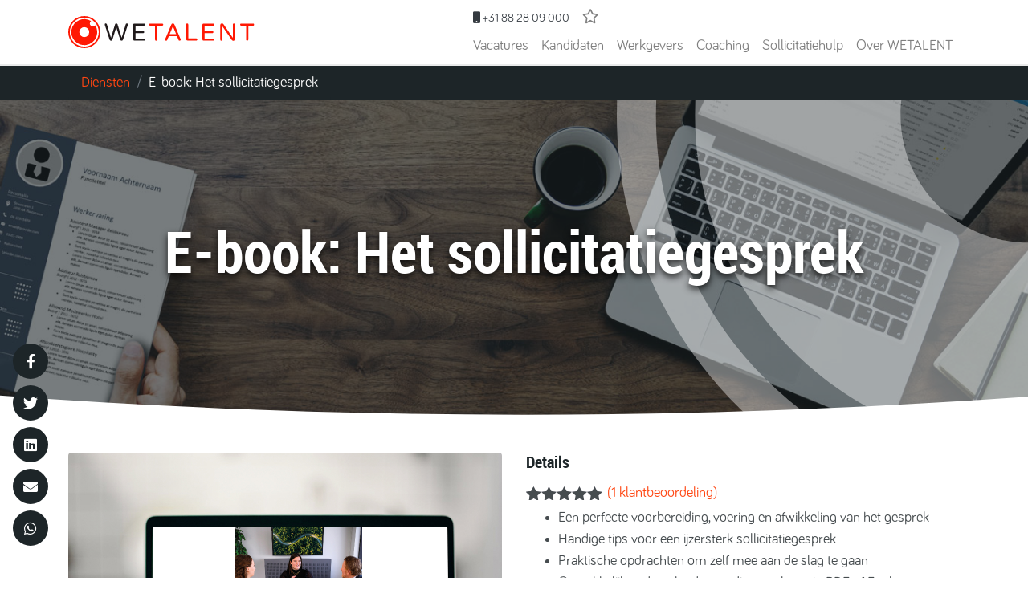

--- FILE ---
content_type: text/html; charset=UTF-8
request_url: https://www.wetalent.nl/sollicitatiehulp/diensten/e-books/e-book-het-sollicitatiegesprek/
body_size: 18740
content:
<!doctype html>
<html lang="nl-NL">
    <head>
        <meta charset="UTF-8">
        <meta name="viewport" content="width=device-width, initial-scale=1.0" >
        <link rel="profile" href="https://gmpg.org/xfn/11">

        <meta name="author" content="Tim van der Zouwen">

        <!-- Favicon -->
        <link rel="Shortcut Icon" type="image/x-icon" href="https://www.wetalent.nl/wp-content/themes/wetalenttwentytwenty/assets/images/favicon.ico">
        <!-- For iPhone -->
        <link rel="apple-touch-icon" sizes="57x57" href="https://www.wetalent.nl/wp-content/themes/wetalenttwentytwenty/assets/images/apple-touch-icon-57x57.png">
        <!-- For iPhone 4 Retina display -->
        <link rel="apple-touch-icon" sizes="114x114" href="https://www.wetalent.nl/wp-content/themes/wetalenttwentytwenty/assets/images/apple-touch-icon-114x114.png">
        <!-- For iPad -->
        <link rel="apple-touch-icon" sizes="72x72" href="https://www.wetalent.nl/wp-content/themes/wetalenttwentytwenty/assets/images/apple-touch-icon-72x72.png">
        <!-- For iPad Retina display -->
        <link rel="apple-touch-icon" sizes="144x144" href="https://www.wetalent.nl/wp-content/themes/wetalenttwentytwenty/assets/images/apple-touch-icon-144x144.png">
        <link rel="apple-touch-icon" sizes="60x60" href="https://www.wetalent.nl/wp-content/themes/wetalenttwentytwenty/assets/images/apple-touch-icon-60x60.png">
        <link rel="apple-touch-icon" sizes="120x120" href="https://www.wetalent.nl/wp-content/themes/wetalenttwentytwenty/assets/images/apple-touch-icon-120x120.png">
        <link rel="apple-touch-icon" sizes="76x76" href="https://www.wetalent.nl/wp-content/themes/wetalenttwentytwenty/assets/images/apple-touch-icon-76x76.png">
        <link rel="apple-touch-icon" sizes="152x152" href="https://www.wetalent.nl/wp-content/themes/wetalenttwentytwenty/assets/images/apple-touch-icon-152x152.png">
        <link rel="icon" type="image/png" href="https://www.wetalent.nl/wp-content/themes/wetalenttwentytwenty/assets/images/favicon-196x196.png" sizes="196x196">
        <link rel="icon" type="image/png" href="https://www.wetalent.nl/wp-content/themes/wetalenttwentytwenty/assets/images/favicon-160x160.png" sizes="160x160">
        <link rel="icon" type="image/png" href="https://www.wetalent.nl/wp-content/themes/wetalenttwentytwenty/assets/images/favicon-96x96.png" sizes="96x96">
        <link rel="icon" type="image/png" href="https://www.wetalent.nl/wp-content/themes/wetalenttwentytwenty/assets/images/favicon-32x32.png" sizes="32x32">
        <link rel="icon" type="image/png" href="https://www.wetalent.nl/wp-content/themes/wetalenttwentytwenty/assets/images/favicon-16x16.png" sizes="16x16">

        <meta name='robots' content='index, follow, max-image-preview:large, max-snippet:-1, max-video-preview:-1' />
	<style>img:is([sizes="auto" i], [sizes^="auto," i]) { contain-intrinsic-size: 3000px 1500px }</style>
	
            <script data-no-defer="1" data-ezscrex="false" data-cfasync="false" data-pagespeed-no-defer data-cookieconsent="ignore">
                var ctPublicFunctions = {"_ajax_nonce":"60304555cd","_rest_nonce":"fe1b4d6963","_ajax_url":"\/wp-admin\/admin-ajax.php","_rest_url":"https:\/\/www.wetalent.nl\/wp-json\/","data__cookies_type":"native","data__ajax_type":"rest","data__bot_detector_enabled":"0","data__frontend_data_log_enabled":1,"cookiePrefix":"","wprocket_detected":false,"host_url":"www.wetalent.nl","text__ee_click_to_select":"Klik om de hele gegevens te selecteren","text__ee_original_email":"De volledige tekst is","text__ee_got_it":"Duidelijk","text__ee_blocked":"Geblokkeerd","text__ee_cannot_connect":"Kan geen verbinding maken","text__ee_cannot_decode":"Kan e-mail niet decoderen. Onbekende reden","text__ee_email_decoder":"Cleantalk e-mail decoder","text__ee_wait_for_decoding":"De magie is onderweg!","text__ee_decoding_process":"Wacht een paar seconden terwijl we de contactgegevens decoderen."}
            </script>
        
            <script data-no-defer="1" data-ezscrex="false" data-cfasync="false" data-pagespeed-no-defer data-cookieconsent="ignore">
                var ctPublic = {"_ajax_nonce":"60304555cd","settings__forms__check_internal":"0","settings__forms__check_external":"0","settings__forms__force_protection":"0","settings__forms__search_test":"1","settings__data__bot_detector_enabled":"0","settings__sfw__anti_crawler":0,"blog_home":"https:\/\/www.wetalent.nl\/","pixel__setting":"3","pixel__enabled":false,"pixel__url":"https:\/\/moderate4-v4.cleantalk.org\/pixel\/671222a69a3e608658b36e5270775fe9.gif","data__email_check_before_post":"1","data__email_check_exist_post":"0","data__cookies_type":"native","data__key_is_ok":true,"data__visible_fields_required":true,"wl_brandname":"Anti-Spam by CleanTalk","wl_brandname_short":"CleanTalk","ct_checkjs_key":1830207221,"emailEncoderPassKey":"f2b9e92238ba6e7d2783b0ac7dc5e217","bot_detector_forms_excluded":"W10=","advancedCacheExists":false,"varnishCacheExists":false,"wc_ajax_add_to_cart":true}
            </script>
        
	<!-- This site is optimized with the Yoast SEO plugin v26.1.1 - https://yoast.com/wordpress/plugins/seo/ -->
	<title>Het sollicitatiegesprek - E-book - voer een perfect gesprek!</title>
	<meta name="description" content="Lees het E-book: Het sollicitatiegesprek! Uitleg, tips, voorbeelden en opdrachten voor een ijzersterk sollicitatiegesprek!" />
	<link rel="canonical" href="https://www.wetalent.nl/sollicitatiehulp/diensten/e-books/e-book-het-sollicitatiegesprek/" />
	<meta property="og:locale" content="nl_NL" />
	<meta property="og:type" content="article" />
	<meta property="og:title" content="Het sollicitatiegesprek - E-book - voer een perfect gesprek!" />
	<meta property="og:description" content="Lees het E-book: Het sollicitatiegesprek! Uitleg, tips, voorbeelden en opdrachten voor een ijzersterk sollicitatiegesprek!" />
	<meta property="og:url" content="https://www.wetalent.nl/sollicitatiehulp/diensten/e-books/e-book-het-sollicitatiegesprek/" />
	<meta property="og:site_name" content="WETALENT" />
	<meta property="article:modified_time" content="2025-02-19T07:31:22+00:00" />
	<meta property="og:image" content="https://www.wetalent.nl/wp-content/uploads/2021/07/Productafbeelding-02.jpg" />
	<meta property="og:image:width" content="1080" />
	<meta property="og:image:height" content="1080" />
	<meta property="og:image:type" content="image/jpeg" />
	<meta name="twitter:card" content="summary_large_image" />
	<meta name="twitter:label1" content="Geschatte leestijd" />
	<meta name="twitter:data1" content="3 minuten" />
	<script type="application/ld+json" class="yoast-schema-graph">{"@context":"https://schema.org","@graph":[{"@type":"WebPage","@id":"https://www.wetalent.nl/sollicitatiehulp/diensten/e-books/e-book-het-sollicitatiegesprek/","url":"https://www.wetalent.nl/sollicitatiehulp/diensten/e-books/e-book-het-sollicitatiegesprek/","name":"Het sollicitatiegesprek - E-book - voer een perfect gesprek!","isPartOf":{"@id":"https://www.wetalent.nl/#website"},"primaryImageOfPage":{"@id":"https://www.wetalent.nl/sollicitatiehulp/diensten/e-books/e-book-het-sollicitatiegesprek/#primaryimage"},"image":{"@id":"https://www.wetalent.nl/sollicitatiehulp/diensten/e-books/e-book-het-sollicitatiegesprek/#primaryimage"},"thumbnailUrl":"https://www.wetalent.nl/wp-content/uploads/2021/07/Productafbeelding-02.jpg","datePublished":"2021-04-29T13:32:11+00:00","dateModified":"2025-02-19T07:31:22+00:00","description":"Lees het E-book: Het sollicitatiegesprek! Uitleg, tips, voorbeelden en opdrachten voor een ijzersterk sollicitatiegesprek!","breadcrumb":{"@id":"https://www.wetalent.nl/sollicitatiehulp/diensten/e-books/e-book-het-sollicitatiegesprek/#breadcrumb"},"inLanguage":"nl-NL","potentialAction":[{"@type":"ReadAction","target":["https://www.wetalent.nl/sollicitatiehulp/diensten/e-books/e-book-het-sollicitatiegesprek/"]}]},{"@type":"ImageObject","inLanguage":"nl-NL","@id":"https://www.wetalent.nl/sollicitatiehulp/diensten/e-books/e-book-het-sollicitatiegesprek/#primaryimage","url":"https://www.wetalent.nl/wp-content/uploads/2021/07/Productafbeelding-02.jpg","contentUrl":"https://www.wetalent.nl/wp-content/uploads/2021/07/Productafbeelding-02.jpg","width":1080,"height":1080,"caption":"E-book-het-sollicitatiegesprek"},{"@type":"BreadcrumbList","@id":"https://www.wetalent.nl/sollicitatiehulp/diensten/e-books/e-book-het-sollicitatiegesprek/#breadcrumb","itemListElement":[{"@type":"ListItem","position":1,"name":"Home","item":"https://www.wetalent.nl/"},{"@type":"ListItem","position":2,"name":"Winkel","item":"https://www.wetalent.nl/winkel/"},{"@type":"ListItem","position":3,"name":"E-book: Het sollicitatiegesprek"}]},{"@type":"WebSite","@id":"https://www.wetalent.nl/#website","url":"https://www.wetalent.nl/","name":"WETALENT","description":"CONNECT, RECRUIT, REFRESH","potentialAction":[{"@type":"SearchAction","target":{"@type":"EntryPoint","urlTemplate":"https://www.wetalent.nl/?s={search_term_string}"},"query-input":{"@type":"PropertyValueSpecification","valueRequired":true,"valueName":"search_term_string"}}],"inLanguage":"nl-NL"}]}</script>
	<!-- / Yoast SEO plugin. -->


<link rel='dns-prefetch' href='//cdn.jsdelivr.net' />
<link rel='dns-prefetch' href='//www.dropbox.com' />
<link rel='dns-prefetch' href='//ratecard.io' />
<link rel="alternate" type="application/rss+xml" title="WETALENT &raquo; E-book: Het sollicitatiegesprek reacties feed" href="https://www.wetalent.nl/sollicitatiehulp/diensten/e-books/e-book-het-sollicitatiegesprek/feed/" />
<link rel='stylesheet' id='cleantalk-public-css-css' href='https://www.wetalent.nl/wp-content/plugins/cleantalk-spam-protect/css/cleantalk-public.min.css?ver=6.66_1760960547' type='text/css' media='all' />
<link rel='stylesheet' id='cleantalk-email-decoder-css-css' href='https://www.wetalent.nl/wp-content/plugins/cleantalk-spam-protect/css/cleantalk-email-decoder.min.css?ver=6.66_1760960547' type='text/css' media='all' />
<link rel='stylesheet' id='photoswipe-css' href='https://www.wetalent.nl/wp-content/plugins/woocommerce/assets/css/photoswipe/photoswipe.min.css?ver=10.2.2' type='text/css' media='all' />
<link rel='stylesheet' id='photoswipe-default-skin-css' href='https://www.wetalent.nl/wp-content/plugins/woocommerce/assets/css/photoswipe/default-skin/default-skin.min.css?ver=10.2.2' type='text/css' media='all' />
<link rel='stylesheet' id='woocommerce-layout-css' href='https://www.wetalent.nl/wp-content/plugins/woocommerce/assets/css/woocommerce-layout.css?ver=10.2.2' type='text/css' media='all' />
<link rel='stylesheet' id='woocommerce-smallscreen-css' href='https://www.wetalent.nl/wp-content/plugins/woocommerce/assets/css/woocommerce-smallscreen.css?ver=10.2.2' type='text/css' media='only screen and (max-width: 768px)' />
<link rel='stylesheet' id='woocommerce-general-css' href='https://www.wetalent.nl/wp-content/plugins/woocommerce/assets/css/woocommerce.css?ver=10.2.2' type='text/css' media='all' />
<style id='woocommerce-inline-inline-css' type='text/css'>
.woocommerce form .form-row .required { visibility: visible; }
</style>
<link rel='stylesheet' id='brands-styles-css' href='https://www.wetalent.nl/wp-content/plugins/woocommerce/assets/css/brands.css?ver=10.2.2' type='text/css' media='all' />
<link rel='stylesheet' id='bootstrap-css' href='https://www.wetalent.nl/wp-content/themes/wetalenttwentytwenty/assets/css/bootstrap.min.css?ver=6.8.3' type='text/css' media='' />
<link rel='stylesheet' id='fontawesome-css' href='https://www.wetalent.nl/wp-content/themes/wetalenttwentytwenty/assets/css/vendor/fontawesome/all.min.css?ver=6.8.3' type='text/css' media='' />
<link rel='stylesheet' id='slick-css' href='https://www.wetalent.nl/wp-content/themes/wetalenttwentytwenty/assets/css/vendor/slick/slick-min.css?ver=6.8.3' type='text/css' media='' />
<link rel='stylesheet' id='select2-css' href='https://www.wetalent.nl/wp-content/plugins/woocommerce/assets/css/select2.css?ver=10.2.2' type='text/css' media='all' />
<link rel='stylesheet' id='select2bootstrap4-css' href='https://www.wetalent.nl/wp-content/themes/wetalenttwentytwenty/assets/css/vendor/select2/select2-bootstrap4.min.css?ver=6.8.3' type='text/css' media='' />
<link rel='stylesheet' id='wetalent-css' href='https://www.wetalent.nl/wp-content/themes/wetalenttwentytwenty/style-min.css?ver=6.8.3' type='text/css' media='' />
<link rel='stylesheet' id='dflip-style-css' href='https://www.wetalent.nl/wp-content/plugins/3d-flipbook-dflip-lite/assets/css/dflip.min.css?ver=2.4.20' type='text/css' media='all' />
<script type="text/javascript" src="https://www.wetalent.nl/wp-content/plugins/cleantalk-spam-protect/js/apbct-public-bundle_gathering.min.js?ver=6.66_1760960548" id="apbct-public-bundle_gathering.min-js-js"></script>
<script type="text/javascript" src="https://www.wetalent.nl/wp-includes/js/jquery/jquery.min.js?ver=3.7.1" id="jquery-core-js"></script>
<script type="text/javascript" src="https://www.wetalent.nl/wp-includes/js/jquery/jquery-migrate.min.js?ver=3.4.1" id="jquery-migrate-js"></script>
<script type="text/javascript" src="https://www.wetalent.nl/wp-content/plugins/woocommerce/assets/js/jquery-blockui/jquery.blockUI.min.js?ver=2.7.0-wc.10.2.2" id="jquery-blockui-js" defer="defer" data-wp-strategy="defer"></script>
<script type="text/javascript" id="wc-add-to-cart-js-extra">
/* <![CDATA[ */
var wc_add_to_cart_params = {"ajax_url":"\/wp-admin\/admin-ajax.php","wc_ajax_url":"\/?wc-ajax=%%endpoint%%","i18n_view_cart":"Bekijk winkelwagen","cart_url":"https:\/\/www.wetalent.nl\/winkel\/winkelmand\/","is_cart":"","cart_redirect_after_add":"yes"};
/* ]]> */
</script>
<script type="text/javascript" src="https://www.wetalent.nl/wp-content/plugins/woocommerce/assets/js/frontend/add-to-cart.min.js?ver=10.2.2" id="wc-add-to-cart-js" defer="defer" data-wp-strategy="defer"></script>
<script type="text/javascript" src="https://www.wetalent.nl/wp-content/plugins/woocommerce/assets/js/zoom/jquery.zoom.min.js?ver=1.7.21-wc.10.2.2" id="zoom-js" defer="defer" data-wp-strategy="defer"></script>
<script type="text/javascript" src="https://www.wetalent.nl/wp-content/plugins/woocommerce/assets/js/flexslider/jquery.flexslider.min.js?ver=2.7.2-wc.10.2.2" id="flexslider-js" defer="defer" data-wp-strategy="defer"></script>
<script type="text/javascript" src="https://www.wetalent.nl/wp-content/plugins/woocommerce/assets/js/photoswipe/photoswipe.min.js?ver=4.1.1-wc.10.2.2" id="photoswipe-js" defer="defer" data-wp-strategy="defer"></script>
<script type="text/javascript" src="https://www.wetalent.nl/wp-content/plugins/woocommerce/assets/js/photoswipe/photoswipe-ui-default.min.js?ver=4.1.1-wc.10.2.2" id="photoswipe-ui-default-js" defer="defer" data-wp-strategy="defer"></script>
<script type="text/javascript" id="wc-single-product-js-extra">
/* <![CDATA[ */
var wc_single_product_params = {"i18n_required_rating_text":"Selecteer een waardering","i18n_rating_options":["1 van de 5 sterren","2 van de 5 sterren","3 van de 5 sterren","4 van de 5 sterren","5 van de 5 sterren"],"i18n_product_gallery_trigger_text":"Afbeeldinggalerij in volledig scherm bekijken","review_rating_required":"yes","flexslider":{"rtl":false,"animation":"slide","smoothHeight":true,"directionNav":false,"controlNav":"thumbnails","slideshow":false,"animationSpeed":500,"animationLoop":false,"allowOneSlide":false},"zoom_enabled":"1","zoom_options":[],"photoswipe_enabled":"1","photoswipe_options":{"shareEl":false,"closeOnScroll":false,"history":false,"hideAnimationDuration":0,"showAnimationDuration":0},"flexslider_enabled":"1"};
/* ]]> */
</script>
<script type="text/javascript" src="https://www.wetalent.nl/wp-content/plugins/woocommerce/assets/js/frontend/single-product.min.js?ver=10.2.2" id="wc-single-product-js" defer="defer" data-wp-strategy="defer"></script>
<script type="text/javascript" src="https://www.wetalent.nl/wp-content/plugins/woocommerce/assets/js/js-cookie/js.cookie.min.js?ver=2.1.4-wc.10.2.2" id="js-cookie-js" defer="defer" data-wp-strategy="defer"></script>
<script type="text/javascript" id="woocommerce-js-extra">
/* <![CDATA[ */
var woocommerce_params = {"ajax_url":"\/wp-admin\/admin-ajax.php","wc_ajax_url":"\/?wc-ajax=%%endpoint%%","i18n_password_show":"Wachtwoord weergeven","i18n_password_hide":"Wachtwoord verbergen"};
/* ]]> */
</script>
<script type="text/javascript" src="https://www.wetalent.nl/wp-content/plugins/woocommerce/assets/js/frontend/woocommerce.min.js?ver=10.2.2" id="woocommerce-js" defer="defer" data-wp-strategy="defer"></script>
<link rel="https://api.w.org/" href="https://www.wetalent.nl/wp-json/" /><link rel="alternate" title="JSON" type="application/json" href="https://www.wetalent.nl/wp-json/wp/v2/product/2693379" /><link rel="EditURI" type="application/rsd+xml" title="RSD" href="https://www.wetalent.nl/xmlrpc.php?rsd" />
<meta name="generator" content="WordPress 6.8.3" />
<meta name="generator" content="WooCommerce 10.2.2" />
<link rel='shortlink' href='https://www.wetalent.nl/?p=2693379' />
<link rel="alternate" title="oEmbed (JSON)" type="application/json+oembed" href="https://www.wetalent.nl/wp-json/oembed/1.0/embed?url=https%3A%2F%2Fwww.wetalent.nl%2Fsollicitatiehulp%2Fdiensten%2Fe-books%2Fe-book-het-sollicitatiegesprek%2F" />
<link rel="alternate" title="oEmbed (XML)" type="text/xml+oembed" href="https://www.wetalent.nl/wp-json/oembed/1.0/embed?url=https%3A%2F%2Fwww.wetalent.nl%2Fsollicitatiehulp%2Fdiensten%2Fe-books%2Fe-book-het-sollicitatiegesprek%2F&#038;format=xml" />
	<noscript><style>.woocommerce-product-gallery{ opacity: 1 !important; }</style></noscript>
	        <!-- Google Analytics minimising page flicker -->
        <style>.async-hide { opacity: 0 !important} </style>
        <script>(function(a,s,y,n,c,h,i,d,e){s.className+=' '+y;h.start=1*new Date;
                h.end=i=function(){s.className=s.className.replace(RegExp(' ?'+y),'')};
                (a[n]=a[n]||[]).hide=h;setTimeout(function(){i();h.end=null},c);h.timeout=c;
            })(window,document.documentElement,'async-hide','dataLayer',4000,
                {'GTM-MFVTBBX':true});
        </script>

		<!-- Google Tag Manager -->
		<script>(function(w,d,s,l,i){w[l]=w[l]||[];w[l].push({'gtm.start':
		new Date().getTime(),event:'gtm.js'});var f=d.getElementsByTagName(s)[0],
		j=d.createElement(s),dl=l!='dataLayer'?'&l='+l:'';j.async=true;j.src=
		'https://www.googletagmanager.com/gtm.js?id='+i+dl;f.parentNode.insertBefore(j,f);
		})(window,document,'script','dataLayer','GTM-K8THQLN');</script>
		<!-- End Google Tag Manager -->


        <!-- Google Analytics -->
        <script>
            (function(i,s,o,g,r,a,m){i['GoogleAnalyticsObject']=r;i[r]=i[r]||function(){
                (i[r].q=i[r].q||[]).push(arguments)},i[r].l=1*new Date();a=s.createElement(o),
                m=s.getElementsByTagName(o)[0];a.async=1;a.src=g;m.parentNode.insertBefore(a,m)
            })(window,document,'script','https://www.google-analytics.com/analytics.js','ga');
            ga('create', 'UA-43649873-1', 'auto');
            ga('require', 'GTM-MFVTBBX');
            ga('require', 'ec','ec.js');
            ga('send', 'pageview');            
        </script>

        <!-- Hotjar Tracking Code for https://www.wetalent.nl -->
        <script>
            (function(h,o,t,j,a,r){
                h.hj=h.hj||function(){(h.hj.q=h.hj.q||[]).push(arguments)};
                h._hjSettings={hjid:244938,hjsv:5};
                a=o.getElementsByTagName('head')[0];
                r=o.createElement('script');r.async=1;
                r.src=t+h._hjSettings.hjid+j+h._hjSettings.hjsv;
                a.appendChild(r);
            })(window,document,'//static.hotjar.com/c/hotjar-','.js?sv=');
        </script>

        <!-- TikTok Pixel for https://www.wetalent.nl -->
        <script>
            !function (w, d, t) {
                w.TiktokAnalyticsObject=t;var ttq=w[t]=w[t]||[];ttq.methods=["page","track","identify","instances","debug","on","off","once","ready","alias","group","enableCookie","disableCookie"],ttq.setAndDefer=function(t,e){t[e]=function(){t.push([e].concat(Array.prototype.slice.call(arguments,0)))}};for(var i=0;i<ttq.methods.length;i++)ttq.setAndDefer(ttq,ttq.methods[i]);ttq.instance=function(t){for(var e=ttq._i[t]||[],n=0;n<ttq.methods.length;n++)ttq.setAndDefer(e,ttq.methods[n]);return e},ttq.load=function(e,n){var i="https://analytics.tiktok.com/i18n/pixel/events.js";ttq._i=ttq._i||{},ttq._i[e]=[],ttq._i[e]._u=i,ttq._t=ttq._t||{},ttq._t[e]=+new Date,ttq._o=ttq._o||{},ttq._o[e]=n||{};var o=document.createElement("script");o.type="text/javascript",o.async=!0,o.src=i+"?sdkid="+e+"&lib="+t;var a=document.getElementsByTagName("script")[0];a.parentNode.insertBefore(o,a)};

                ttq.load('CBP2053C77U963VQ0C70');
                ttq.page();
            }(window, document, 'ttq');
        </script>

        <!-- OneTrust Cookies Consent Notice (Production CDN, wetalent.nl, nl-NL) start -->
        <script src="https://cdn.cookielaw.org/consent/9cbb61c0-5a5b-4019-86eb-f18154de6e08.js" type="text/javascript" charset="UTF-8"></script>
        <script type="text/javascript">
            function OptanonWrapper() { }
        </script>
        <!-- OneTrust Cookies Consent Notice (Production CDN, wetalent.nl, nl-NL) end -->

        <!-- Google knowledge markup -->
        <script type="application/ld+json">
            {
                "@context": "http://schema.org",
                "@type": "Organization",
                "name": "WETALENT",
                "url": "https://www.wetalent.nl",
                "sameAs": [
                    "https://www.facebook.com/Wetalentnl",
                    "https://www.linkedin.com/company/wetalent",
                    "https://twitter.com/WETALENTNL",
                    "https://www.instagram.com/wetalent/",
                    "https://plus.google.com/+WETALENTNieuwkuijk"
                ]
            }
        </script>
    </head>
    <body class="wp-singular product-template-default single single-product postid-2693379 wp-theme-wetalenttwentytwenty theme-wetalenttwentytwenty woocommerce woocommerce-page woocommerce-no-js">
	<!-- Google Tag Manager (noscript) -->
	<noscript><iframe src="https://www.googletagmanager.com/ns.html?id=GTM-K8THQLN" height="0" width="0" style="display:none;visibility:hidden"></iframe></noscript>
	<!-- End Google Tag Manager (noscript) -->
                    <header class="sticky bg-white">
                <div class="container">
                    <nav class="navbar navbar-expand-lg navbar-light">
                    
                        
                    
                                                <a class="navbar-brand" href="https://www.wetalent.nl">
                        	<img src="https://www.wetalent.nl/wp-content/themes/wetalenttwentytwenty/assets/images/logo-wetalent-rgb-2019.svg" alt="Logo WETALENT" class="logo-wetalent">
                        </a>
                        <button class="navbar-toggler ml-auto" type="button" data-toggle="collapse" data-target="#navbarSupportedContent" aria-controls="navbarSupportedContent" aria-expanded="false" aria-label="Toggle navigation">
                            <span class="navbar-toggler-icon"></span>
                        </button>
                                                
                                                <div class="collapse navbar-collapse" id="navbarSupportedContent">
                            <div class="ml-auto d-flex flex-column">
                                <div class="top-bar d-flex justify-content-between p-4 p-lg-0 bg-grey-light bg-lg-white">
                                    <ul class="navbar-nav navbar-user d-flex flex-row w-100 justify-content-between justify-content-lg-start">
                                        <li class="nav-item">
                                            <a href="tel:0031882809000" class="nav-link cta-phone text-dark my-auto mr-auto ml-lg-0"><small><i class="fa fa-mobile"></i> +31 88 28 09 000</small></a>
                                        </li>
                                        <li class="nav-item">
                                            <a id="favorite" class="nav-link my-auto pl-2" href="https://www.wetalent.nl/bewaard/">
                                                <i id="favorite-icon" class="far fa-star"></i>
                                                <span class="d-none">Favorieten</span>
                                            </a>
                                        </li>
                                        <li class="nav-item">
                                                                                        </li>
                                    </ul>
                                </div>

                                <ul id="menu-header-navigatie" class="navbar-nav bg-white p-4 p-lg-0"><li itemscope="itemscope" itemtype="https://www.schema.org/SiteNavigationElement" id="menu-item-2688855" class="menu-item menu-item-type-post_type menu-item-object-page menu-item-has-children dropdown menu-item-2688855 nav-item"><a title="Vacatures" href="#" data-toggle="dropdown" aria-haspopup="true" aria-expanded="false" class="dropdown-toggle nav-link" id="menu-item-dropdown-2688855">Vacatures</a>
<ul class="dropdown-menu" aria-labelledby="menu-item-dropdown-2688855" role="menu">
	<li itemscope="itemscope" itemtype="https://www.schema.org/SiteNavigationElement" id="menu-item-2688857" class="menu-item menu-item-type-post_type menu-item-object-page menu-item-2688857 nav-item"><a title="Alle vacatures" href="https://www.wetalent.nl/kandidaat/vacatures/" class="dropdown-item">Alle vacatures</a></li>
	<li itemscope="itemscope" itemtype="https://www.schema.org/SiteNavigationElement" id="menu-item-2688856" class="menu-item menu-item-type-post_type menu-item-object-page menu-item-2688856 nav-item"><a title="Vacature alert" href="https://www.wetalent.nl/kandidaat/vacatures/vacature-alert/" class="dropdown-item">Vacature alert</a></li>
</ul>
</li>
<li itemscope="itemscope" itemtype="https://www.schema.org/SiteNavigationElement" id="menu-item-2688859" class="menu-item menu-item-type-post_type menu-item-object-page menu-item-has-children dropdown menu-item-2688859 nav-item"><a title="Kandidaten" href="#" data-toggle="dropdown" aria-haspopup="true" aria-expanded="false" class="dropdown-toggle nav-link" id="menu-item-dropdown-2688859">Kandidaten</a>
<ul class="dropdown-menu" aria-labelledby="menu-item-dropdown-2688859" role="menu">
	<li itemscope="itemscope" itemtype="https://www.schema.org/SiteNavigationElement" id="menu-item-2688864" class="menu-item menu-item-type-post_type menu-item-object-page menu-item-2688864 nav-item"><a title="Alles voor kandidaten" href="https://www.wetalent.nl/kandidaat/" class="dropdown-item">Alles voor kandidaten</a></li>
	<li itemscope="itemscope" itemtype="https://www.schema.org/SiteNavigationElement" id="menu-item-2688860" class="menu-item menu-item-type-post_type menu-item-object-page menu-item-2688860 nav-item"><a title="Vacatures" href="https://www.wetalent.nl/kandidaat/vacatures/" class="dropdown-item">Vacatures</a></li>
	<li itemscope="itemscope" itemtype="https://www.schema.org/SiteNavigationElement" id="menu-item-2688861" class="menu-item menu-item-type-post_type menu-item-object-page menu-item-2688861 nav-item"><a title="Vacature alert" href="https://www.wetalent.nl/kandidaat/vacatures/vacature-alert/" class="dropdown-item">Vacature alert</a></li>
	<li itemscope="itemscope" itemtype="https://www.schema.org/SiteNavigationElement" id="menu-item-2690084" class="menu-item menu-item-type-post_type menu-item-object-page menu-item-2690084 nav-item"><a title="Werkgevers uitgelicht" href="https://www.wetalent.nl/werkgevers/werkgevers-uitgelicht/" class="dropdown-item">Werkgevers uitgelicht</a></li>
	<li itemscope="itemscope" itemtype="https://www.schema.org/SiteNavigationElement" id="menu-item-2688863" class="menu-item menu-item-type-post_type menu-item-object-page menu-item-2688863 nav-item"><a title="Ervaringsverhalen" href="https://www.wetalent.nl/over-wetalent/ervaringsverhalen/" class="dropdown-item">Ervaringsverhalen</a></li>
	<li itemscope="itemscope" itemtype="https://www.schema.org/SiteNavigationElement" id="menu-item-2688862" class="menu-item menu-item-type-post_type menu-item-object-page menu-item-2688862 nav-item"><a title="Veelgestelde vragen" href="https://www.wetalent.nl/kandidaat/veelgestelde-vragen/" class="dropdown-item">Veelgestelde vragen</a></li>
</ul>
</li>
<li itemscope="itemscope" itemtype="https://www.schema.org/SiteNavigationElement" id="menu-item-2688872" class="menu-item menu-item-type-post_type menu-item-object-page menu-item-has-children dropdown menu-item-2688872 nav-item"><a title="Werkgevers" href="#" data-toggle="dropdown" aria-haspopup="true" aria-expanded="false" class="dropdown-toggle nav-link" id="menu-item-dropdown-2688872">Werkgevers</a>
<ul class="dropdown-menu" aria-labelledby="menu-item-dropdown-2688872" role="menu">
	<li itemscope="itemscope" itemtype="https://www.schema.org/SiteNavigationElement" id="menu-item-2688873" class="menu-item menu-item-type-post_type menu-item-object-page menu-item-2688873 nav-item"><a title="Alles voor werkgevers" href="https://www.wetalent.nl/werkgevers/" class="dropdown-item">Alles voor werkgevers</a></li>
	<li itemscope="itemscope" itemtype="https://www.schema.org/SiteNavigationElement" id="menu-item-2692928" class="menu-item menu-item-type-post_type menu-item-object-page menu-item-2692928 nav-item"><a title="Blog" href="https://www.wetalent.nl/werkgevers/blog/" class="dropdown-item">Blog</a></li>
	<li itemscope="itemscope" itemtype="https://www.schema.org/SiteNavigationElement" id="menu-item-2688875" class="menu-item menu-item-type-post_type menu-item-object-page menu-item-2688875 nav-item"><a title="Werkwijze" href="https://www.wetalent.nl/werkgevers/werkwijze-werkgevers/" class="dropdown-item">Werkwijze</a></li>
	<li itemscope="itemscope" itemtype="https://www.schema.org/SiteNavigationElement" id="menu-item-2688876" class="menu-item menu-item-type-post_type menu-item-object-page menu-item-2688876 nav-item"><a title="Portfolio" href="https://www.wetalent.nl/werkgevers/portfolio/" class="dropdown-item">Portfolio</a></li>
	<li itemscope="itemscope" itemtype="https://www.schema.org/SiteNavigationElement" id="menu-item-2688877" class="menu-item menu-item-type-post_type menu-item-object-page menu-item-2688877 nav-item"><a title="Ervaringsverhalen" href="https://www.wetalent.nl/over-wetalent/ervaringsverhalen/" class="dropdown-item">Ervaringsverhalen</a></li>
	<li itemscope="itemscope" itemtype="https://www.schema.org/SiteNavigationElement" id="menu-item-2706382" class="menu-item menu-item-type-post_type menu-item-object-page menu-item-2706382 nav-item"><a title="Vacaturevideo" href="https://www.wetalent.nl/werkgevers/breng-vacatures-tot-leven-met-video/" class="dropdown-item">Vacaturevideo</a></li>
	<li itemscope="itemscope" itemtype="https://www.schema.org/SiteNavigationElement" id="menu-item-2688878" class="menu-item menu-item-type-post_type menu-item-object-page menu-item-2688878 nav-item"><a title="Contact" href="https://www.wetalent.nl/werkgevers/contact/" class="dropdown-item">Contact</a></li>
</ul>
</li>
<li itemscope="itemscope" itemtype="https://www.schema.org/SiteNavigationElement" id="menu-item-2688888" class="menu-item menu-item-type-post_type menu-item-object-page menu-item-has-children dropdown menu-item-2688888 nav-item"><a title="Coaching" href="#" data-toggle="dropdown" aria-haspopup="true" aria-expanded="false" class="dropdown-toggle nav-link" id="menu-item-dropdown-2688888">Coaching</a>
<ul class="dropdown-menu" aria-labelledby="menu-item-dropdown-2688888" role="menu">
	<li itemscope="itemscope" itemtype="https://www.schema.org/SiteNavigationElement" id="menu-item-2693399" class="menu-item menu-item-type-post_type menu-item-object-page menu-item-2693399 nav-item"><a title="Alles over coaching" href="https://www.wetalent.nl/sollicitatiehulp/coaching/" class="dropdown-item">Alles over coaching</a></li>
</ul>
</li>
<li itemscope="itemscope" itemtype="https://www.schema.org/SiteNavigationElement" id="menu-item-2688880" class="menu-item menu-item-type-post_type menu-item-object-page menu-item-has-children dropdown menu-item-2688880 nav-item"><a title="Sollicitatiehulp" href="#" data-toggle="dropdown" aria-haspopup="true" aria-expanded="false" class="dropdown-toggle nav-link" id="menu-item-dropdown-2688880">Sollicitatiehulp</a>
<ul class="dropdown-menu" aria-labelledby="menu-item-dropdown-2688880" role="menu">
	<li itemscope="itemscope" itemtype="https://www.schema.org/SiteNavigationElement" id="menu-item-2688881" class="menu-item menu-item-type-post_type menu-item-object-page menu-item-2688881 nav-item"><a title="Alle sollicitatiehulp" href="https://www.wetalent.nl/sollicitatiehulp/" class="dropdown-item">Alle sollicitatiehulp</a></li>
	<li itemscope="itemscope" itemtype="https://www.schema.org/SiteNavigationElement" id="menu-item-2688882" class="menu-item menu-item-type-post_type menu-item-object-page menu-item-2688882 nav-item"><a title="Blog" href="https://www.wetalent.nl/sollicitatiehulp/blog/" class="dropdown-item">Blog</a></li>
	<li itemscope="itemscope" itemtype="https://www.schema.org/SiteNavigationElement" id="menu-item-2696283" class="menu-item menu-item-type-post_type menu-item-object-page menu-item-2696283 nav-item"><a title="Boek - Jouw sollicitatieproces" href="https://www.wetalent.nl/boek-jouw-sollicitatieproces-de-route-naar-werkgeluk/" class="dropdown-item">Boek &#8211; Jouw sollicitatieproces</a></li>
	<li itemscope="itemscope" itemtype="https://www.schema.org/SiteNavigationElement" id="menu-item-2695124" class="menu-item menu-item-type-post_type menu-item-object-page menu-item-2695124 nav-item"><a title="E-books" href="https://www.wetalent.nl/sollicitatiehulp/e-books/" class="dropdown-item">E-books</a></li>
	<li itemscope="itemscope" itemtype="https://www.schema.org/SiteNavigationElement" id="menu-item-2688883" class="menu-item menu-item-type-post_type menu-item-object-page menu-item-has-children dropdown menu-item-2688883 nav-item"><a title="Cv hulp &gt;" href="https://www.wetalent.nl/sollicitatiehulp/cv-hulp/" class="dropdown-item">Cv hulp &gt;</a>
	<ul class="dropdown-menu" aria-labelledby="menu-item-dropdown-2688880" role="menu">
		<li itemscope="itemscope" itemtype="https://www.schema.org/SiteNavigationElement" id="menu-item-2688890" class="menu-item menu-item-type-post_type menu-item-object-page menu-item-2688890 nav-item"><a title="Cv templates" href="https://www.wetalent.nl/sollicitatiehulp/cv-templates/" class="dropdown-item">Cv templates</a></li>
		<li itemscope="itemscope" itemtype="https://www.schema.org/SiteNavigationElement" id="menu-item-2688885" class="menu-item menu-item-type-post_type menu-item-object-page menu-item-2688885 nav-item"><a title="Cv voorbeelden" href="https://www.wetalent.nl/sollicitatiehulp/cv-templates/cv-voorbeelden/" class="dropdown-item">Cv voorbeelden</a></li>
		<li itemscope="itemscope" itemtype="https://www.schema.org/SiteNavigationElement" id="menu-item-2696397" class="menu-item menu-item-type-custom menu-item-object-custom menu-item-2696397 nav-item"><a title="Cv check" href="https://www.wetalent.nl/sollicitatiehulp/diensten/cv-hulp/cv-check/" class="dropdown-item">Cv check</a></li>
		<li itemscope="itemscope" itemtype="https://www.schema.org/SiteNavigationElement" id="menu-item-2696396" class="menu-item menu-item-type-custom menu-item-object-custom menu-item-2696396 nav-item"><a title="Cv metamorfose" href="https://www.wetalent.nl/sollicitatiehulp/diensten/cv-hulp/cv-metamorfose/" class="dropdown-item">Cv metamorfose</a></li>
		<li itemscope="itemscope" itemtype="https://www.schema.org/SiteNavigationElement" id="menu-item-2688886" class="menu-item menu-item-type-post_type menu-item-object-page menu-item-2688886 nav-item"><a title="Veelgestelde vragen cv" href="https://www.wetalent.nl/sollicitatiehulp/cv-templates/veelgestelde-vragen-over-het-maken-van-je-cv/" class="dropdown-item">Veelgestelde vragen cv</a></li>
	</ul>
</li>
	<li itemscope="itemscope" itemtype="https://www.schema.org/SiteNavigationElement" id="menu-item-2691423" class="menu-item menu-item-type-post_type menu-item-object-page menu-item-2691423 nav-item"><a title="Functieomschrijvingen" href="https://www.wetalent.nl/sollicitatiehulp/functieomschrijvingen/" class="dropdown-item">Functieomschrijvingen</a></li>
	<li itemscope="itemscope" itemtype="https://www.schema.org/SiteNavigationElement" id="menu-item-2688889" class="menu-item menu-item-type-post_type menu-item-object-page menu-item-2688889 nav-item"><a title="Checklists voor bij het solliciteren" href="https://www.wetalent.nl/sollicitatiehulp/download/checklists/" class="dropdown-item">Checklists voor bij het solliciteren</a></li>
</ul>
</li>
<li itemscope="itemscope" itemtype="https://www.schema.org/SiteNavigationElement" id="menu-item-2688895" class="menu-item menu-item-type-post_type menu-item-object-page menu-item-has-children dropdown menu-item-2688895 nav-item"><a title="Over WETALENT" href="#" data-toggle="dropdown" aria-haspopup="true" aria-expanded="false" class="dropdown-toggle nav-link" id="menu-item-dropdown-2688895">Over WETALENT</a>
<ul class="dropdown-menu" aria-labelledby="menu-item-dropdown-2688895" role="menu">
	<li itemscope="itemscope" itemtype="https://www.schema.org/SiteNavigationElement" id="menu-item-2688896" class="menu-item menu-item-type-post_type menu-item-object-page menu-item-2688896 nav-item"><a title="Alles over WETALENT" href="https://www.wetalent.nl/over-wetalent/" class="dropdown-item">Alles over WETALENT</a></li>
	<li itemscope="itemscope" itemtype="https://www.schema.org/SiteNavigationElement" id="menu-item-2688892" class="menu-item menu-item-type-post_type menu-item-object-page menu-item-2688892 nav-item"><a title="Team" href="https://www.wetalent.nl/over-wetalent/team/" class="dropdown-item">Team</a></li>
	<li itemscope="itemscope" itemtype="https://www.schema.org/SiteNavigationElement" id="menu-item-2695704" class="menu-item menu-item-type-post_type menu-item-object-page menu-item-2695704 nav-item"><a title="Onze cultuur" href="https://www.wetalent.nl/onze-cultuur/" class="dropdown-item">Onze cultuur</a></li>
	<li itemscope="itemscope" itemtype="https://www.schema.org/SiteNavigationElement" id="menu-item-2688898" class="menu-item menu-item-type-post_type menu-item-object-page menu-item-2688898 nav-item"><a title="Nieuws" href="https://www.wetalent.nl/over-wetalent/nieuws/" class="dropdown-item">Nieuws</a></li>
	<li itemscope="itemscope" itemtype="https://www.schema.org/SiteNavigationElement" id="menu-item-2688899" class="menu-item menu-item-type-post_type menu-item-object-page menu-item-2688899 nav-item"><a title="Werken bij WETALENT" href="https://www.wetalent.nl/over-wetalent/werken-bij-wetalent/" class="dropdown-item">Werken bij WETALENT</a></li>
	<li itemscope="itemscope" itemtype="https://www.schema.org/SiteNavigationElement" id="menu-item-2688894" class="menu-item menu-item-type-post_type menu-item-object-page menu-item-2688894 nav-item"><a title="Ervaringsverhalen" href="https://www.wetalent.nl/over-wetalent/ervaringsverhalen/" class="dropdown-item">Ervaringsverhalen</a></li>
	<li itemscope="itemscope" itemtype="https://www.schema.org/SiteNavigationElement" id="menu-item-2688879" class="menu-item menu-item-type-post_type menu-item-object-page menu-item-2688879 nav-item"><a title="Contact WETALENT" href="https://www.wetalent.nl/over-wetalent/contact/" class="dropdown-item">Contact WETALENT</a></li>
</ul>
</li>
</ul>                            </div>
                        </div>
                                            </nav>
                </div>
            </header>
            <main>
	<div id="primary" class="content-area"><main id="main" class="site-main" role="main">
					
			<section class="breadcrumbs bg-dark">
    <div class="container d-flex justify-content-start align-items-center">
        <div class="breadcrumb mb-0 bg-dark py-2">
                                <div class="breadcrumb-item"><a href="https://www.wetalent.nl/winkel/#main">Diensten</a></div>
                                            <div class="breadcrumb-item text-white">E-book: Het sollicitatiegesprek</div>
                            </div>
            </div>
</section><section class="header text-white" style="background-position: center;background-size: cover; background-image: linear-gradient(0deg, rgba(29,37,40,0.6) 0%, rgba(29,37,40,0.6) 100%), url('https://www.wetalent.nl/wp-content/uploads/2020/06/cv-template-word-en-photoshop-gratis-en-betaald-header.jpg')">
    <div class="logo-mark icon-wetalent-mark mark-white"></div>
    <div class="container position-relative z-1 py-5 d-flex align-items-center justify-content-around">
        <div class="intro text-center">
            <h1 class="display-3 text-shadow mb-4">E-book: Het sollicitatiegesprek</h1>        </div>
    </div>
</section>
<!-- WooCommerce open tag section -->
<section id="resume-detail" class="cv-example section-start start-white bg-start">
<!-- WooCommerce open tag div -->
<div class="container">
<!-- WooCommerce open tag div -->
<div class="row">
<div class="woocommerce-notices-wrapper"></div><!-- Begin wetalentGalleryStart --><!-- WooCommerce open tag div -->
<div class="col-12 col-lg-6">
<!-- End wetalentGalleryStart --><!-- Begin wetalentShowMedia --><!-- End wetalentShowMedia --><!-- WooCommerce open tag div -->
<div id="product-2693379-gallery" class="product type-product post-2693379 status-publish first instock product_cat-cv-hulp has-post-thumbnail taxable shipping-taxable purchasable product-type-simple">
<!-- Begin slickSliderProduct.html.php -->
<div class="slick-product-for">
    <!-- Begin imageSlickSlideCompany.html.php -->
<div class="pb-3">
    <img src="https://www.wetalent.nl/wp-content/uploads/2021/07/Productafbeelding-02.jpg" alt="Afbeelding Afbeelding E-book: Het sollicitatiegesprek" class="img-fluid">
</div>
<!-- End imageSlickSlideCompany.html.php --><!-- Begin imageSlickSlideCompany.html.php -->
<div class="pb-3">
    <img src="https://www.wetalent.nl/wp-content/uploads/Cover-2-1.jpg" alt="Afbeelding Afbeelding E-book: Het sollicitatiegesprek" class="img-fluid">
</div>
<!-- End imageSlickSlideCompany.html.php --></div>
<div class="slick-product-nav">
    <!-- Begin imageSlickSlideCompany.html.php -->
<div class="px-2">
    <img src="https://www.wetalent.nl/wp-content/uploads/2021/07/Productafbeelding-02.jpg" alt="Afbeelding Afbeelding E-book: Het sollicitatiegesprek" class="img-fluid">
</div>
<!-- End imageSlickSlideCompany.html.php --><!-- Begin imageSlickSlideCompany.html.php -->
<div class="px-2">
    <img src="https://www.wetalent.nl/wp-content/uploads/Cover-2-1.jpg" alt="Afbeelding Afbeelding E-book: Het sollicitatiegesprek" class="img-fluid">
</div>
<!-- End imageSlickSlideCompany.html.php --></div>
<!-- End slickSliderProduct.html.php --></div>
<!-- WooCommerce close tag div --><!-- Begin wetalentGalleryEnd --></div>
<!-- WooCommerce close tag div --><!-- Begin wetalentGalleryEnd --><!-- WooCommerce open tag div -->
<div class="col-12 col-lg-6">
<h5 id="details">Details</h5>
	<div class="woocommerce-product-rating">
		<div class="star-rating" role="img" aria-label="Gewaardeerd 5.00 uit 5"><span style="width:100%">Gewaardeerd <strong class="rating">5.00</strong> op 5 gebaseerd op <span class="rating">1</span> klantbeoordeling</span></div>								<a href="#reviews" class="woocommerce-review-link" rel="noopener">(<span class="count">1</span> klantbeoordeling)</a>
						</div>

<div class="woocommerce-product-details__short-description">
	<ul class="ul1">
<li>Een perfecte voorbereiding, voering en afwikkeling van het gesprek</li>
<li>Handige tips voor een ijzersterk sollicitatiegesprek</li>
<li>Praktische opdrachten om zelf mee aan de slag te gaan</li>
<li>Gemakkelijk te downloaden en direct te lezen in PDF of Epub</li>
<li>177 bladzijden informatief leesplezier</li>
<li>Hét handvat voor een succesvol sollicitatiegesprek</li>
<li>Te koop bij 1500 boekverkopers, waaronder Bol.com en Bruna</li>
</ul>
</div>
<!-- WooCommerce open tag div -->
<div class="d-flex justify-content-between flex-column-reverse">
	<span id="woocommerce_loop_add_to_cart_link_describedby_2693379" class="screen-reader-text">
			</span>

	
	<form class="cart" action="https://www.wetalent.nl/sollicitatiehulp/diensten/e-books/e-book-het-sollicitatiegesprek/" method="post" enctype='multipart/form-data'>
		
		<div class="quantity">
		<label class="screen-reader-text" for="quantity_69706960a0d7f">E-book: Het sollicitatiegesprek aantal</label>
	<input
		type="hidden"
				id="quantity_69706960a0d7f"
		class="input-text qty text"
		name="quantity"
		value="1"
		aria-label="Productaantal"
				min="1"
					max="1"
							step="1"
			placeholder=""
			inputmode="numeric"
			autocomplete="off"
			/>
	</div>

		<button type="submit" name="add-to-cart" value="2693379" class="single_add_to_cart_button button alt">Toevoegen aan winkelwagen</button>

			</form>

	
<p class="price"><span class="woocommerce-Price-amount amount"><bdi><span class="woocommerce-Price-currencySymbol">&euro;</span>8,75</bdi></span> <small class="woocommerce-price-suffix">Incl. BTW</small></p>
</div>
<!-- WooCommerce close tag div --></div>
<!-- WooCommerce close tag div --></div>
<!-- WooCommerce close tag div --></div>
<!-- WooCommerce close tag div --></section>
<!-- WooCommerce close tag section --><!-- End wetalentExceptionSection --><div id="product-2693379" class="product type-product post-2693379 status-publish first instock product_cat-e-books product_tag-e-book has-post-thumbnail downloadable virtual sold-individually taxable purchasable product-type-simple">

	
	<div class="summary entry-summary">
			</div>

	

<p><section id="" class="section-start start-orange bg-orange section-end  end-orange-bottom mt-1">
    <div class="container ">
        <br class="nc" /><div class="row">
<div class="col-12 my-4 text-center">
<h2>Alle hulp voor een ijzersterk sollicitatiegesprek!</h2>
</div>
<div class="col-sm-12 d-flex justify-content-between text-white">
<div class="step text-center">
<div class="icon bg-dark rounded-circle mx-auto d-flex justify-content-center align-items-center text-white mb-2" style="font-size: 3rem; width: 100px; height: 100px;">01</div>
<div>Alles voor een perfecte voorbereiding, voering en afwikkeling van het gesprek!</div>
</div>
<div class="step text-center">
<div class="icon bg-dark rounded-circle mx-auto d-flex justify-content-center align-items-center text-white mb-2" style="font-size: 3rem; width: 100px; height: 100px;">02</div>
<div class="step-content px-0 px-lg-2">Handige tips en voorbeelden voor een succesvol gesprek!</div>
</div>
<div class="step text-center">
<div class="icon bg-dark rounded-circle mx-auto d-flex justify-content-center align-items-center text-white mb-2" style="font-size: 3rem; width: 100px; height: 100px;">03</div>
<div class="step-content px-0 px-lg-2">Praktische opdrachten om zelf mee aan de slag te gaan! </div></div></div></div>

<p></p><br class="nc" />    </div>
</section><section id="" class="section-start start-white bg-white section-end  end-white-bottom mt-5">
    <div class="container ">
        <div class="row my-4"><div class="col-sm-12">
<h2>De route naar werkgeluk</h2>
<div class="page" title="Page 3">
<div class="layoutArea">
<div class="column">
<p><span>Door het succes van onze wekelijkse blogs bij WETALENT is naar voren gekomen, dat bij werkzoekenden veel behoefte is aan ondersteuning. Op basis van deze behoefte is besloten E-books uit te brengen. Dit hebben wij gedaan vanuit onze passie om ieder individu te helpen bij de zoektocht naar hun werkgeluk. Om hierbij te helpen introduceren we de reeks: De route naar werkgeluk! </span>Het tweede gedeelte van de reeks is het E-book ‘Het sollicitatiegesprek’.</p>
</div>
</div>
</div>
<h2>E-book: Het sollicitatiegesprek</h2>
<div class="page" title="Page 3">
<div class="layoutArea">
<div class="column">
<p><span>Het E-book ‘Het sollicitatiegesprek’ omvat alles over de voorbereiding, de inhoud en het voeren van een succesvol sollicitatiegesprek. Hoe voer je nu eigenlijk een écht sollicitatiegesprek? Door de waardevolle informatie, de praktische opdrachten en handige tips krijg jij antwoord op deze vraag. Kortom, alles wat je nodig hebt voor een goed sollicitatiegesprek!</span></p>
</div>
</div>
<p>Het sollicitatiegesprek is een gesprek waarbij zowel jij als je gesprekspartner wil achterhalen of jij écht bij de organisatie en de functie past. Doordat je een sollicitatiegesprek niet dagelijks voert en de belangen groot zijn, is het voor velen een uitdaging. In dit E-book gaan we samen kijken hoe je deze uitdaging aan kunt pakken, zodat jij in staat bent jouw droombaan te bemachtigen. Wanneer je eenmaal uitgenodigd bent voor een sollicitatiegesprek wil je namelijk voorkomen dat je deze kans niet benut. Zo zijn er veel zaken waar je tegen aan kunt lopen, zowel voor, tijdens of na het gesprek. In dit E-book komt alles aan bod en zorg jij voor een ijzersterk sollicitatiegesprek! Bekijk hieronder de gratis preview van het E-book &#8216;Het sollicitatiegesprek.</p>
</div>
<p></p></div><div class="col-sm-12"><span><div class="_df_book df-lite" id="df_2693376"  _slug="het-sollicitatiegesprek-preview" data-title="het-sollicitatiegesprek-preview" wpoptions="true" thumbtype=""></div><script class="df-shortcode-script" nowprocket type="application/javascript">window.option_df_2693376 = {"outline":[],"autoEnableOutline":"false","autoEnableThumbnail":"false","overwritePDFOutline":"false","backgroundImage":"https:\/\/www.wetalent.nl\/wp-content\/uploads\/2020\/06\/cv-template-voorbeelden-word-en-photoshop-gratis-en-betaald-1-e1593410467802.jpg","direction":"1","pageSize":"0","source":"https:\/\/www.wetalent.nl\/wp-content\/uploads\/2021\/09\/E-book-2021-B5-PDF-inkijkexemplaar.pdf","wpOptions":"true"}; if(window.DFLIP && window.DFLIP.parseBooks){window.DFLIP.parseBooks();}</script></span></div></div>
<div class="row mt-5"><div class="col-sm-12 col-lg-6">
<h4>Wat biedt het E-book jou?</h4>
<ul class="ul1">
<li>Het E-book in het bestandstype PDF én Epub</li>
<li>Een perfecte voorbereiding van jouw sollicitatiegesprek</li>
<li>Met zelfvertrouwen het gesprek in gaan</li>
<li>Handvatten voor een optimale gespreksvoering</li>
<li>De juiste stappen nemen ná het sollicitatiegesprek</li>
</ul>
<p></p></div><div class="col-sm-12 col-lg-6">
<h4>Commercieel gebruik is niet toegestaan</h4>
<p class="p1">Het E-book ‘Het sollicitatiegesprek’ is uitsluitend bedoeld voor persoonlijk gebruik, zoals een sollicitatie. Het is dus niet toegestaan om het E-book te reproduceren, verzenden, distribueren of gebruiken voor commerciële doeleinden, in welke vorm dan ook, zonder schriftelijke toestemming van WETALENT.</p>
<p></p></div></div>
<p>    </p></div>
</section><section id="" class="section-start start-dark bg-dark section-end  end-dark-bottom mt-5">
    <div class="container ">
        <div class="row my-4"><div class="col-sm-12"><br />
<div class="card shadow mb-2 cta text-center p-4">
    
<h2 class="display-4 mt-2 text-dark">Ik wil een perfect sollicitatiegesprek!</h2>
<p class="p1 m-2">Koop het e-book &#8216;Het sollicitatiegesprek&#8217; door op onderstaande button te klikken en doorloop de vervolgstappen. Vervolgens ontvang je direct een mail waarmee je jouw e-book kan downloaden!</p>
<p class="p1"><a class="btn btn-success btn-lg" href="/winkel/?add-to-cart= 2693379">In winkelmand</a></p></div>
<p></p></div></div>    </div>
</section></p>
<!-- WooCommerce open tag section -->
<section id="reviews" class="section-start start-white bg-white section-end end-white-bottom">
<!-- WooCommerce open tag div -->
<div class="container py-5">
<!-- WooCommerce open tag div -->
<div class="row pt-5">
<!-- WooCommerce open tag div -->
<div class="col-12">
<!-- WooCommerce open tag div -->
<div class="bg-grey-light rounded shadow p-4 mt-5">
<div id="reviews" class="woocommerce-Reviews">
	<div id="comments">
		<h2 class="woocommerce-Reviews-title">
			1 beoordeling voor <span>E-book: Het sollicitatiegesprek</span>		</h2>

					<ol class="commentlist">
				<li class="review even thread-even depth-1" id="li-comment-39480">

	<div id="comment-39480" class="comment_container">

		<img alt='Avatar for Inger' title='Gravatar for Inger' src='https://secure.gravatar.com/avatar/22be781bdded0c7c6a2b655ecd4bc3437357a52eabb3afef02167b76c4b3f092?s=60&#038;d=mm&#038;r=g' srcset='https://secure.gravatar.com/avatar/22be781bdded0c7c6a2b655ecd4bc3437357a52eabb3afef02167b76c4b3f092?s=120&#038;d=mm&#038;r=g 2x' class='avatar avatar-60 photo' height='60' width='60' decoding='async'/>
		<div class="comment-text">

			<div class="star-rating" role="img" aria-label="Gewaardeerd 5 uit 5"><span style="width:100%">Gewaardeerd <strong class="rating">5</strong> uit 5</span></div>
	<p class="meta">
		<strong class="woocommerce-review__author">Inger </strong>
				<span class="woocommerce-review__dash">&ndash;</span> <time class="woocommerce-review__published-date" datetime="2021-10-29T13:52:22+02:00">29 oktober 2021</time>
	</p>

	<div class="description"><p>Heel nuttig E-book in verschillende fasen van het sollicitatieproces</p>
</div>
		</div>
	</div>
</li><!-- #comment-## -->
			</ol>

						</div>

			<div id="review_form_wrapper">
			<div id="review_form">
					<div id="respond" class="comment-respond">
		<span id="reply-title" class="comment-reply-title" role="heading" aria-level="3">Een beoordeling toevoegen <small><a rel="nofollow" id="cancel-comment-reply-link" href="/sollicitatiehulp/diensten/e-books/e-book-het-sollicitatiegesprek/#respond" style="display:none;">Reactie annuleren</a></small></span><form action="https://www.wetalent.nl/wp-comments-post.php" method="post" id="commentform" class="comment-form"><p class="comment-notes"><span id="email-notes">Je e-mailadres wordt niet gepubliceerd.</span> <span class="required-field-message">Vereiste velden zijn gemarkeerd met <span class="required">*</span></span></p><div class="comment-form-rating"><label for="rating" id="comment-form-rating-label">Je waardering&nbsp;<span class="required">*</span></label><select name="rating" id="rating" required>
						<option value="">Waarderen&hellip;</option>
						<option value="5">Perfect</option>
						<option value="4">Goed</option>
						<option value="3">Gemiddeld</option>
						<option value="2">Niet slecht</option>
						<option value="1">Zeer slecht</option>
					</select></div><p class="comment-form-comment"><label for="comment">Je beoordeling&nbsp;<span class="required">*</span></label><textarea id="comment" name="comment" cols="45" rows="8" required></textarea></p><p class="comment-form-author"><label for="author">Naam&nbsp;<span class="required">*</span></label><input id="author" name="author" type="text" autocomplete="name" value="" size="30" required /></p>
<p class="comment-form-email"><label for="email">E-mail&nbsp;<span class="required">*</span></label><input id="email" name="email" type="email" autocomplete="email" value="" size="30" required /></p>
<p class="comment-form-cookies-consent"><input id="wp-comment-cookies-consent" name="wp-comment-cookies-consent" type="checkbox" value="yes" /> <label for="wp-comment-cookies-consent">Mijn naam, e-mail en site opslaan in deze browser voor de volgende keer wanneer ik een reactie plaats.</label></p>
<p class="form-submit"><input name="submit" type="submit" id="submit" class="submit" value="Verzenden" /> <input type='hidden' name='comment_post_ID' value='2693379' id='comment_post_ID' />
<input type='hidden' name='comment_parent' id='comment_parent' value='0' />
</p></form>	</div><!-- #respond -->
				</div>
		</div>
	
	<div class="clear"></div>
</div>
</div>
<!-- WooCommerce close tag div --></div>
<!-- WooCommerce close tag div --></div>
<!-- WooCommerce close tag div --></div>
<!-- WooCommerce close tag div --></section>
<!-- WooCommerce close tag section --></div>

</div>
<!-- WooCommerce close tag div --></div>
<!-- WooCommerce close tag div --></div>
<!-- WooCommerce close tag div --></section>
<!-- WooCommerce close tag section --><!-- WooCommerce open tag section -->
<section id="related-products" class="cv-related section-start start-grey-light bg-grey-light section-end end-grey-light-bottom">
<!-- WooCommerce open tag div -->
<div class="container">
<!-- WooCommerce open tag div -->
<div class="row">

	<section class="related products">

					<h2>Gerelateerde producten</h2>
				<ul class="products columns-4">

			
					<li class="product type-product post-2695792 status-publish first instock product_cat-e-books product_tag-e-book has-post-thumbnail downloadable virtual sold-individually taxable purchasable product-type-simple">
	<a href="https://www.wetalent.nl/sollicitatiehulp/diensten/e-books/e-book-het-maken-van-jouw-cv-en-motivatiebrief/" class="woocommerce-LoopProduct-link woocommerce-loop-product__link cv-card all e-books"><!-- WooCommerce open tag div -->
<div class="card cvExample shadow">
<!-- WooCommerce open tag div -->
<div class="card-body">
<img width="255" height="255" src="https://www.wetalent.nl/wp-content/uploads/2021/11/Optie-Definitief-255x255.jpg" class="attachment-woocommerce_thumbnail size-woocommerce_thumbnail" alt="Optie-Definitief-e-books-" decoding="async" fetchpriority="high" srcset="https://www.wetalent.nl/wp-content/uploads/2021/11/Optie-Definitief-255x255.jpg 255w, https://www.wetalent.nl/wp-content/uploads/2021/11/Optie-Definitief-300x300.jpg 300w, https://www.wetalent.nl/wp-content/uploads/2021/11/Optie-Definitief-1024x1024.jpg 1024w, https://www.wetalent.nl/wp-content/uploads/2021/11/Optie-Definitief-150x150.jpg 150w, https://www.wetalent.nl/wp-content/uploads/2021/11/Optie-Definitief-768x768.jpg 768w, https://www.wetalent.nl/wp-content/uploads/2021/11/Optie-Definitief-100x100.jpg 100w, https://www.wetalent.nl/wp-content/uploads/2021/11/Optie-Definitief.jpg 1080w" sizes="(max-width: 255px) 100vw, 255px" /><h2 class="woocommerce-loop-product__title">E-book: Het maken van jouw cv en motivatiebrief</h2>
	<span class="price"><span class="woocommerce-Price-amount amount"><bdi><span class="woocommerce-Price-currencySymbol">&euro;</span>8,75</bdi></span> <small class="woocommerce-price-suffix">Incl. BTW</small></span>
</a>
<!-- WooCommerce close tag a --></div>
<!-- WooCommerce close tag div --></div>
<!-- WooCommerce close tag div --></a>	<span id="woocommerce_loop_add_to_cart_link_describedby_2695792" class="screen-reader-text">
			</span>
</li>

			
		</ul>

	</section>
	
	<section class="up-sells upsells products">
					<h2>Andere suggesties&hellip;</h2>
		
		<ul class="products columns-4">

			
				<li class="product type-product post-2687099 status-publish first instock product_cat-coaching has-post-thumbnail virtual sold-individually taxable purchasable product-type-simple">
	<a href="https://www.wetalent.nl/sollicitatiehulp/diensten/coaching/intrinsieke-motivatie/" class="woocommerce-LoopProduct-link woocommerce-loop-product__link cv-card all coaching"><!-- WooCommerce open tag div -->
<div class="card cvExample shadow">
<!-- WooCommerce open tag div -->
<div class="card-body">
<img width="255" height="255" src="https://www.wetalent.nl/wp-content/uploads/2020/05/wetalent-coachgesprek-intrinsieke-motivatie-255x255.jpg" class="attachment-woocommerce_thumbnail size-woocommerce_thumbnail" alt="wetalent-coachgesprek-intrinsieke-motivatie" decoding="async" srcset="https://www.wetalent.nl/wp-content/uploads/2020/05/wetalent-coachgesprek-intrinsieke-motivatie-255x255.jpg 255w, https://www.wetalent.nl/wp-content/uploads/2020/05/wetalent-coachgesprek-intrinsieke-motivatie-100x100.jpg 100w, https://www.wetalent.nl/wp-content/uploads/2020/05/wetalent-coachgesprek-intrinsieke-motivatie-150x150.jpg 150w, https://www.wetalent.nl/wp-content/uploads/2020/05/wetalent-coachgesprek-intrinsieke-motivatie-300x300.jpg 300w, https://www.wetalent.nl/wp-content/uploads/2020/05/wetalent-coachgesprek-intrinsieke-motivatie-768x768.jpg 768w, https://www.wetalent.nl/wp-content/uploads/2020/05/wetalent-coachgesprek-intrinsieke-motivatie-130x130.jpg 130w, https://www.wetalent.nl/wp-content/uploads/2020/05/wetalent-coachgesprek-intrinsieke-motivatie-140x140.jpg 140w, https://www.wetalent.nl/wp-content/uploads/2020/05/wetalent-coachgesprek-intrinsieke-motivatie-64x64.jpg 64w, https://www.wetalent.nl/wp-content/uploads/2020/05/wetalent-coachgesprek-intrinsieke-motivatie.jpg 800w" sizes="(max-width: 255px) 100vw, 255px" /><h2 class="woocommerce-loop-product__title">Coaching: intrinsieke motivatie</h2>
	<span class="price"><span class="woocommerce-Price-amount amount"><bdi><span class="woocommerce-Price-currencySymbol">&euro;</span>95,00</bdi></span> <small class="woocommerce-price-suffix">Incl. BTW</small></span>
</a>
<!-- WooCommerce close tag a --></div>
<!-- WooCommerce close tag div --></div>
<!-- WooCommerce close tag div --></a>	<span id="woocommerce_loop_add_to_cart_link_describedby_2687099" class="screen-reader-text">
			</span>
</li>

			
				<li class="product type-product post-2687095 status-publish instock product_cat-coaching has-post-thumbnail virtual sold-individually taxable purchasable product-type-simple">
	<a href="https://www.wetalent.nl/sollicitatiehulp/diensten/coaching/solliciteren/" class="woocommerce-LoopProduct-link woocommerce-loop-product__link cv-card all coaching"><!-- WooCommerce open tag div -->
<div class="card cvExample shadow">
<!-- WooCommerce open tag div -->
<div class="card-body">
<img width="255" height="255" src="https://www.wetalent.nl/wp-content/uploads/2020/05/wetalent-coachgesprek-solliciteren-255x255.jpg" class="attachment-woocommerce_thumbnail size-woocommerce_thumbnail" alt="wetalent-coachgesprek-solliciteren" decoding="async" loading="lazy" srcset="https://www.wetalent.nl/wp-content/uploads/2020/05/wetalent-coachgesprek-solliciteren-255x255.jpg 255w, https://www.wetalent.nl/wp-content/uploads/2020/05/wetalent-coachgesprek-solliciteren-100x100.jpg 100w, https://www.wetalent.nl/wp-content/uploads/2020/05/wetalent-coachgesprek-solliciteren-150x150.jpg 150w, https://www.wetalent.nl/wp-content/uploads/2020/05/wetalent-coachgesprek-solliciteren-300x300.jpg 300w, https://www.wetalent.nl/wp-content/uploads/2020/05/wetalent-coachgesprek-solliciteren-768x768.jpg 768w, https://www.wetalent.nl/wp-content/uploads/2020/05/wetalent-coachgesprek-solliciteren-130x130.jpg 130w, https://www.wetalent.nl/wp-content/uploads/2020/05/wetalent-coachgesprek-solliciteren-140x140.jpg 140w, https://www.wetalent.nl/wp-content/uploads/2020/05/wetalent-coachgesprek-solliciteren-64x64.jpg 64w, https://www.wetalent.nl/wp-content/uploads/2020/05/wetalent-coachgesprek-solliciteren.jpg 800w" sizes="auto, (max-width: 255px) 100vw, 255px" /><h2 class="woocommerce-loop-product__title">Coaching: solliciteren</h2>
	<span class="price"><span class="woocommerce-Price-amount amount"><bdi><span class="woocommerce-Price-currencySymbol">&euro;</span>95,00</bdi></span> <small class="woocommerce-price-suffix">Incl. BTW</small></span>
</a>
<!-- WooCommerce close tag a --></div>
<!-- WooCommerce close tag div --></div>
<!-- WooCommerce close tag div --></a>	<span id="woocommerce_loop_add_to_cart_link_describedby_2687095" class="screen-reader-text">
			</span>
</li>

			
				<li class="product type-product post-2695031 status-publish instock product_cat-e-books product_tag-e-book has-post-thumbnail downloadable virtual sold-individually taxable purchasable product-type-simple">
	<a href="https://www.wetalent.nl/sollicitatiehulp/diensten/e-books/e-book-orientatie-op-een-nieuwe-baan/" class="woocommerce-LoopProduct-link woocommerce-loop-product__link cv-card all e-books"><!-- WooCommerce open tag div -->
<div class="card cvExample shadow">
<!-- WooCommerce open tag div -->
<div class="card-body">
<img width="255" height="255" src="https://www.wetalent.nl/wp-content/uploads/2021/09/E-book-Productafbeelding-3-255x255.jpg" class="attachment-woocommerce_thumbnail size-woocommerce_thumbnail" alt="e-book-oriëntatie-baan" decoding="async" loading="lazy" srcset="https://www.wetalent.nl/wp-content/uploads/2021/09/E-book-Productafbeelding-3-255x255.jpg 255w, https://www.wetalent.nl/wp-content/uploads/2021/09/E-book-Productafbeelding-3-300x300.jpg 300w, https://www.wetalent.nl/wp-content/uploads/2021/09/E-book-Productafbeelding-3-1024x1024.jpg 1024w, https://www.wetalent.nl/wp-content/uploads/2021/09/E-book-Productafbeelding-3-150x150.jpg 150w, https://www.wetalent.nl/wp-content/uploads/2021/09/E-book-Productafbeelding-3-768x768.jpg 768w, https://www.wetalent.nl/wp-content/uploads/2021/09/E-book-Productafbeelding-3-100x100.jpg 100w, https://www.wetalent.nl/wp-content/uploads/2021/09/E-book-Productafbeelding-3.jpg 1080w" sizes="auto, (max-width: 255px) 100vw, 255px" /><h2 class="woocommerce-loop-product__title">E-book: Oriëntatie op een nieuwe baan</h2>
	<span class="price"><span class="woocommerce-Price-amount amount"><bdi><span class="woocommerce-Price-currencySymbol">&euro;</span>8,75</bdi></span> <small class="woocommerce-price-suffix">Incl. BTW</small></span>
</a>
<!-- WooCommerce close tag a --></div>
<!-- WooCommerce close tag div --></div>
<!-- WooCommerce close tag div --></a>	<span id="woocommerce_loop_add_to_cart_link_describedby_2695031" class="screen-reader-text">
			</span>
</li>

			
		</ul>

	</section>

	</div>
<!-- WooCommerce close tag div --></div>
<!-- WooCommerce close tag div --></section>
<!-- WooCommerce close tag section -->
		
	</main></div>
	
<footer id="footer" class="section-start start-dark footer bg-dark text-white pb-0 z-10">
        <div class="container">
        <div class="row">
            <div class="col-12 col-md-6 col-lg-3 text-center text-md-left">
                <h5></h5>
                <ul class="list-unstyled text-white-50 ml-0">
<li>WETALENT B.V.</li>
<li>Venbroekstraat 22</li>
<li>5253 AS Nieuwkuijk</li>
<li>+31(0)88 28 09 000</li>
<li>KvK nr: 66365376</li>
</ul>
<!-- 
                <script src="https://ratecard.io/widget/73/d2ddea18f00665ce8623e36bd4e3c7c5/rc_w1.js?color=FFFFFF&color2=1D2528" type="text/javascript"></script>
                <div class="ratecard d-flex justify-content-center justify-content-lg-start mb-4 mb-lg-0">
                    <div id="ratecard-widget-container" class="mx-auto"></div>
                </div>
 -->
 
			<!-- Ratecard Widget - Summary -->
			<div class="ratecard-widget--summary"
			    id="mpzM35QkEd9orR4x"
			    data-locale="nl"
			    data-form-of-address="formal"
			    data-color="rgba(255,255,255,0.5)"
	    	></div>
			<!-- End Ratecard Widget -->
 
            </div>
            <div class="col-12 col-md-6 col-lg-3 text-center text-md-left">
                <h5>Kandidaten</h5>
                <div class="candidate-pages"><ul id="menu-kandidaat-menu-in-de-footer" class="text-white-50 list-unstyled"><li id="menu-item-2691506" class="menu-item menu-item-type-post_type menu-item-object-page menu-item-2691506"><a href="https://www.wetalent.nl/kandidaat/vacatures/">Vacatures</a></li>
<li id="menu-item-2691507" class="menu-item menu-item-type-post_type menu-item-object-page menu-item-2691507"><a href="https://www.wetalent.nl/kandidaat/vacatures/vacature-alert/">Vacature alert</a></li>
<li id="menu-item-2691508" class="menu-item menu-item-type-post_type menu-item-object-page menu-item-2691508"><a href="https://www.wetalent.nl/werkgevers/werkgevers-uitgelicht/">Werkgevers uitgelicht</a></li>
<li id="menu-item-2691505" class="menu-item menu-item-type-post_type menu-item-object-page menu-item-2691505"><a href="https://www.wetalent.nl/over-wetalent/ervaringsverhalen/">Ervaringsverhalen</a></li>
<li id="menu-item-2691509" class="menu-item menu-item-type-post_type menu-item-object-page menu-item-2691509"><a href="https://www.wetalent.nl/kandidaat/veelgestelde-vragen/">Veelgestelde vragen</a></li>
</ul></div>            </div>
            <div class="col-12 col-md-6 col-lg-3 text-center text-md-left">
                <h5>Werkgevers</h5>
                <div class="employee-pages"><ul id="menu-werkgevers-menu-in-de-footer" class="text-white-50 list-unstyled"><li id="menu-item-2688931" class="menu-item menu-item-type-post_type menu-item-object-page menu-item-2688931"><a href="https://www.wetalent.nl/over-wetalent/">Over WETALENT</a></li>
<li id="menu-item-2688933" class="menu-item menu-item-type-post_type menu-item-object-page menu-item-2688933"><a href="https://www.wetalent.nl/werkgevers/werkwijze-werkgevers/">Werkwijze</a></li>
<li id="menu-item-2688934" class="menu-item menu-item-type-post_type menu-item-object-page menu-item-2688934"><a href="https://www.wetalent.nl/werkgevers/portfolio/">Portfolio</a></li>
<li id="menu-item-2691510" class="menu-item menu-item-type-post_type menu-item-object-page menu-item-2691510"><a href="https://www.wetalent.nl/over-wetalent/ervaringsverhalen/">Ervaringsverhalen</a></li>
<li id="menu-item-2706384" class="menu-item menu-item-type-post_type menu-item-object-page menu-item-2706384"><a href="https://www.wetalent.nl/werkgevers/breng-vacatures-tot-leven-met-video/">Vacaturevideo</a></li>
<li id="menu-item-2688935" class="menu-item menu-item-type-post_type menu-item-object-page menu-item-2688935"><a href="https://www.wetalent.nl/werkgevers/contact/">Contact</a></li>
</ul></div>            </div>
            <div class="col-12 col-md-6 col-lg-3 text-center text-md-left">
                <h5>Sollicitatiehulp</h5>
                <div class="service-pages"><ul id="menu-service-menu-in-de-footer" class="text-white-50 list-unstyled"><li id="menu-item-2688922" class="menu-item menu-item-type-post_type menu-item-object-page menu-item-2688922"><a href="https://www.wetalent.nl/sollicitatiehulp/blog/">Blog</a></li>
<li id="menu-item-2688923" class="menu-item menu-item-type-post_type menu-item-object-page menu-item-2688923"><a href="https://www.wetalent.nl/sollicitatiehulp/cv-templates/">(Gratis) cv templates</a></li>
<li id="menu-item-2688924" class="menu-item menu-item-type-post_type menu-item-object-page menu-item-2688924"><a href="https://www.wetalent.nl/sollicitatiehulp/cv-hulp/">Cv hulp</a></li>
<li id="menu-item-2688925" class="menu-item menu-item-type-post_type menu-item-object-page menu-item-2688925"><a href="https://www.wetalent.nl/sollicitatiehulp/cv-templates/cv-voorbeelden/">Cv voorbeelden</a></li>
<li id="menu-item-2688929" class="menu-item menu-item-type-post_type menu-item-object-page menu-item-2688929"><a href="https://www.wetalent.nl/sollicitatiehulp/cv-templates/veelgestelde-vragen-over-het-maken-van-je-cv/">Veelgestelde vragen cv</a></li>
<li id="menu-item-2688926" class="menu-item menu-item-type-post_type menu-item-object-page menu-item-2688926"><a href="https://www.wetalent.nl/sollicitatiehulp/coaching/">Coaching</a></li>
<li id="menu-item-2691511" class="menu-item menu-item-type-post_type menu-item-object-page menu-item-2691511"><a href="https://www.wetalent.nl/sollicitatiehulp/functieomschrijvingen/">Functieomschrijvingen</a></li>
<li id="menu-item-2688927" class="menu-item menu-item-type-post_type menu-item-object-page menu-item-2688927"><a href="https://www.wetalent.nl/sollicitatiehulp/download/checklists/">Checklists solliciteren</a></li>
</ul></div>            </div>
        </div>
    </div>
    <div class="container mt-4">
        <div class="row">
            <div class="col-12 col-md-5 copyright text-center text-lg-left">
                Copyright &copy;WETALENT 2026            </div>
            <div class="col-12 col-md-2 social">
                <div class="menu-social-media-pages-container"><ul id="menu-social-media-pages" class="list-unstyled d-flex justify-content-center"><li id="menu-item-2688906" class="bg-dark rounded-circle text-white d-flex align-items-center justify-content-around menu-item menu-item-type-custom menu-item-object-custom menu-item-2688906"><a href="https://www.linkedin.com/company/wetalent/"><i class="fab fa-linkedin-in text-white"></i><span class="d-none">Deel op LinkedIn</span></a></li>
<li id="menu-item-2688907" class="bg-dark rounded-circle text-white d-flex align-items-center justify-content-around menu-item menu-item-type-custom menu-item-object-custom menu-item-2688907"><a href="https://www.instagram.com/wetalent/"><i class="fab fa-instagram text-white"></i><span class="d-none">Deel op Instagram</span></a></li>
<li id="menu-item-2688908" class="bg-dark rounded-circle text-white d-flex align-items-center justify-content-around menu-item menu-item-type-custom menu-item-object-custom menu-item-2688908"><a href="https://www.facebook.com/Wetalentnl"><i class="fab fa-facebook-f text-white"></i><span class="d-none">Deel op Facebook</span></a></li>
<li id="menu-item-2688909" class="bg-dark rounded-circle text-white d-flex align-items-center justify-content-around menu-item menu-item-type-custom menu-item-object-custom menu-item-2688909"><a href="https://www.youtube.com/channel/UCvyrq_WYi9a6FGRCjQ2TU8A"><i class="fab fa-youtube text-white"></i><span class="d-none">Deel op Youtube</span></a></li>
<li id="menu-item-2688910" class="bg-dark rounded-circle text-white d-flex align-items-center justify-content-around menu-item menu-item-type-custom menu-item-object-custom menu-item-2688910"><a href="https://twitter.com/WETALENTNL"><i class="fab fa-twitter text-white"></i><span class="d-none">Deel op Twitter</span></a></li>
<li id="menu-item-2688912" class="bg-dark rounded-circle text-white d-flex align-items-center justify-content-around menu-item menu-item-type-custom menu-item-object-custom menu-item-2688912"><a href="https://nl.pinterest.com/wetalentrecruit/"><i class="fab fa-pinterest-p text-white"></i><span class="d-none">Deel op Pinterest</span></a></li>
</ul></div>            </div>
            <div class="col-12 col-md-5 general"><ul id="menu-algemeen-menu-in-de-footer" class="list-unstyled d-flex flex-wrap justify-content-center justify-content-md-end"><li id="menu-item-2688916" class="menu-item menu-item-type-post_type menu-item-object-page menu-item-2688916"><a href="https://www.wetalent.nl/algemene-voorwaarden/">Algemene voorwaarden</a></li>
<li id="menu-item-2688919" class="menu-item menu-item-type-post_type menu-item-object-page menu-item-privacy-policy menu-item-2688919"><a rel="privacy-policy" href="https://www.wetalent.nl/privacybeleid/">Privacybeleid</a></li>
<li id="menu-item-2688920" class="menu-item menu-item-type-post_type menu-item-object-page menu-item-2688920"><a href="https://www.wetalent.nl/sitemap/">Sitemap</a></li>
</ul></div>        </div>
    </div>
</footer>
<div class="social-share-custom position-fixed" style="">
    <div class="d-flex" id="custom social"">
        <ul class="list-unstyled d-flex flex-row flex-sm-column align-items-center mb-0">
            <li class="facebook">
                <a href="https://www.facebook.com/sharer/sharer.php?u=https%3A%2F%2Fwww.wetalent.nl%2Fsollicitatiehulp%2Fdiensten%2Fe-books%2Fe-book-het-sollicitatiegesprek%2F&t=E-book: Het sollicitatiegesprek"
                   title="Share on Facebook"
                   target="_blank"
                   rel="nofollow"
                   class="bg-dark text-white rounded-circle d-flex justify-content-center align-items-center text-decoration-none mx-2 mx-sm-0 mb-0 mb-sm-2"
                   style="width: 44px; height: 44px;
                ">
                    <i class="fab fa-facebook-f"></i>
                    <span class="d-none">Deel op Facebook</span>
                </a>
            </li>
            <li class="twitter">
                <a href="https://twitter.com/intent/tweet?text=E-book: Het sollicitatiegesprek&amp;url=https://www.wetalent.nl/sollicitatiehulp/diensten/e-books/e-book-het-sollicitatiegesprek/&amp;counturl=https://www.wetalent.nl/sollicitatiehulp/diensten/e-books/e-book-het-sollicitatiegesprek/"
                   title="Share on Twitter"
                   target="_blank"
                   rel="nofollow"
                   class="bg-dark text-white rounded-circle d-flex justify-content-center align-items-center text-decoration-none mx-2 mx-sm-0 mb-0 mb-sm-2"
                   style="width: 44px; height: 44px;
                ">
                    <i class="fab fa-twitter"></i>
                    <span class="d-none">Deel op Twitter</span>
                </a>
            </li>
            <li class="linkedin">
                <a href="https://www.linkedin.com/shareArticle?mini=true&amp;ro=true&amp;trk=EasySocialShareButtons&amp;title=E-book: Het sollicitatiegesprek&amp;url=https%3A%2F%2Fwww.wetalent.nl%2Fsollicitatiehulp%2Fdiensten%2Fe-books%2Fe-book-het-sollicitatiegesprek%2F"
                   title="Share on LinkedIn"
                   target="_blank"
                   rel="nofollow"
                   class="bg-dark text-white rounded-circle d-flex justify-content-center align-items-center text-decoration-none mx-2 mx-sm-0 mb-0 mb-sm-2"
                   style="width: 44px; height: 44px;
                ">
                    <i class="fab fa-linkedin"></i>
                    <span class="d-none">Deel op LinkedIn</span>
                </a>
            </li>
            <li class="mail">
                <a href="mailto:?subject=Ik heb iets interessants gevonden bij WETALENT&amp;body=Ik heb iets interessants gevonden bij WETALENT. Bekijk deze link: https://www.wetalent.nl/sollicitatiehulp/diensten/e-books/e-book-het-sollicitatiegesprek/"
                   title="Share on Mail"
                   target="_blank"
                   rel="nofollow"
                   class="bg-dark text-white rounded-circle d-flex justify-content-center align-items-center text-decoration-none mx-2 mx-sm-0 mb-0 mb-sm-2"
                   style="width: 44px; height: 44px;
                ">
                    <i class="fas fa-envelope"></i>
                    <span class="d-none">Deel via Mail</span>
                </a>
            </li>
            <li class="whats-app">
                <a href="whatsapp://send?text=Ik heb iets interessants gevonden bij WETALENT 🔗https://www.wetalent.nl/sollicitatiehulp/diensten/e-books/e-book-het-sollicitatiegesprek/"
                   title="Share on Whats App"
                   target="_blank"
                   rel="nofollow"
                   class="bg-dark text-white rounded-circle d-flex justify-content-center align-items-center text-decoration-none mx-2 mx-sm-0 mb-0 mb-sm-2"
                   style="width: 44px; height: 44px;
                ">
                    <i class="fab fa-whatsapp"></i>
                    <span class="d-none">Deel via Whats App</span>
                </a>
            </li>
        </ul>
    </div>
</div>

<script type="text/javascript">
    const expiration = 86400000;
    const activatePopup = 50;
    const postTypes = ".has-scroll-pop-up";
</script>
</main>
<script type="text/javascript" src="https://js.live.net/v7.2/OneDrive.js"></script>
<img alt="Cleantalk Pixel" title="Cleantalk Pixel" id="apbct_pixel" style="display: none;" src="https://moderate4-v4.cleantalk.org/pixel/671222a69a3e608658b36e5270775fe9.gif"><script>				
                    document.addEventListener('DOMContentLoaded', function () {
                        setTimeout(function(){
                            if( document.querySelectorAll('[name^=ct_checkjs]').length > 0 ) {
                                if (typeof apbct_public_sendREST === 'function' && typeof apbct_js_keys__set_input_value === 'function') {
                                    apbct_public_sendREST(
                                    'js_keys__get',
                                    { callback: apbct_js_keys__set_input_value })
                                }
                            }
                        },0)					    
                    })				
                </script><script type="speculationrules">
{"prefetch":[{"source":"document","where":{"and":[{"href_matches":"\/*"},{"not":{"href_matches":["\/wp-*.php","\/wp-admin\/*","\/wp-content\/uploads\/*","\/wp-content\/*","\/wp-content\/plugins\/*","\/wp-content\/themes\/wetalenttwentytwenty\/*","\/*\\?(.+)"]}},{"not":{"selector_matches":"a[rel~=\"nofollow\"]"}},{"not":{"selector_matches":".no-prefetch, .no-prefetch a"}}]},"eagerness":"conservative"}]}
</script>
<script type="application/ld+json">{"@context":"https:\/\/schema.org\/","@type":"Product","@id":"https:\/\/www.wetalent.nl\/sollicitatiehulp\/diensten\/e-books\/e-book-het-sollicitatiegesprek\/#product","name":"E-book: Het sollicitatiegesprek","url":"https:\/\/www.wetalent.nl\/sollicitatiehulp\/diensten\/e-books\/e-book-het-sollicitatiegesprek\/","description":"Een perfecte voorbereiding, voering en afwikkeling van het gesprek\r\n \tHandige tips voor een ijzersterk sollicitatiegesprek\r\n \tPraktische opdrachten om zelf mee aan de slag te gaan\r\n \tGemakkelijk te downloaden en direct te lezen in PDF of Epub\r\n \t177 bladzijden informatief leesplezier\r\n \tH\u00e9t handvat voor een succesvol sollicitatiegesprek\r\n \tTe koop bij 1500 boekverkopers, waaronder Bol.com en Bruna","image":"https:\/\/www.wetalent.nl\/wp-content\/uploads\/2021\/07\/Productafbeelding-02.jpg","sku":2693379,"offers":[{"@type":"Offer","priceSpecification":[{"@type":"UnitPriceSpecification","price":"8.75","priceCurrency":"EUR","valueAddedTaxIncluded":true,"validThrough":"2027-12-31"}],"priceValidUntil":"2027-12-31","availability":"http:\/\/schema.org\/InStock","url":"https:\/\/www.wetalent.nl\/sollicitatiehulp\/diensten\/e-books\/e-book-het-sollicitatiegesprek\/","seller":{"@type":"Organization","name":"WETALENT","url":"https:\/\/www.wetalent.nl"}}],"aggregateRating":{"@type":"AggregateRating","ratingValue":"5.00","reviewCount":1},"review":[{"@type":"Review","reviewRating":{"@type":"Rating","bestRating":"5","ratingValue":"5","worstRating":"1"},"author":{"@type":"Person","name":"Inger"},"reviewBody":"Heel nuttig E-book in verschillende fasen van het sollicitatieproces","datePublished":"2021-10-29T13:52:22+02:00"}]}</script>
<div id="photoswipe-fullscreen-dialog" class="pswp" tabindex="-1" role="dialog" aria-modal="true" aria-hidden="true" aria-label="Afbeelding op volledig scherm">
	<div class="pswp__bg"></div>
	<div class="pswp__scroll-wrap">
		<div class="pswp__container">
			<div class="pswp__item"></div>
			<div class="pswp__item"></div>
			<div class="pswp__item"></div>
		</div>
		<div class="pswp__ui pswp__ui--hidden">
			<div class="pswp__top-bar">
				<div class="pswp__counter"></div>
				<button class="pswp__button pswp__button--zoom" aria-label="Zoom in/uit"></button>
				<button class="pswp__button pswp__button--fs" aria-label="Toggle volledig scherm"></button>
				<button class="pswp__button pswp__button--share" aria-label="Deel"></button>
				<button class="pswp__button pswp__button--close" aria-label="Sluiten (Esc)"></button>
				<div class="pswp__preloader">
					<div class="pswp__preloader__icn">
						<div class="pswp__preloader__cut">
							<div class="pswp__preloader__donut"></div>
						</div>
					</div>
				</div>
			</div>
			<div class="pswp__share-modal pswp__share-modal--hidden pswp__single-tap">
				<div class="pswp__share-tooltip"></div>
			</div>
			<button class="pswp__button pswp__button--arrow--left" aria-label="Vorige (pijltje links)"></button>
			<button class="pswp__button pswp__button--arrow--right" aria-label="Volgende (pijltje rechts)"></button>
			<div class="pswp__caption">
				<div class="pswp__caption__center"></div>
			</div>
		</div>
	</div>
</div>
	<script type='text/javascript'>
		(function () {
			var c = document.body.className;
			c = c.replace(/woocommerce-no-js/, 'woocommerce-js');
			document.body.className = c;
		})();
	</script>
	<link rel='stylesheet' id='wc-blocks-style-css' href='https://www.wetalent.nl/wp-content/plugins/woocommerce/assets/client/blocks/wc-blocks.css?ver=wc-10.2.2' type='text/css' media='all' />
<script type="text/javascript" src="https://www.wetalent.nl/wp-includes/js/comment-reply.min.js?ver=6.8.3" id="comment-reply-js" async="async" data-wp-strategy="async"></script>
<script type="text/javascript" src="https://www.wetalent.nl/wp-content/themes/wetalenttwentytwenty/assets/js/jquery.base64.min.js?ver=6.8.3" id="base64-js"></script>
<script type="text/javascript" src="https://www.wetalent.nl/wp-content/themes/wetalenttwentytwenty/assets/js/vendor/slick/slick.min.js?ver=4.0" id="slick-js"></script>
<script type="text/javascript" src="https://www.wetalent.nl/wp-content/themes/wetalenttwentytwenty/assets/js/viewport.js?ver=6.8.3" id="viewport-js"></script>
<script type="text/javascript" src="https://www.wetalent.nl/wp-content/themes/wetalenttwentytwenty/assets/js/vendor/popper/popper.min.js?ver=6.8.3" id="popper-js"></script>
<script src="https://cdn.jsdelivr.net/npm/bootstrap@4.3.1/dist/js/bootstrap.min.js?ver=4.3.1" integrity="sha384-JjSmVgyd0p3pXB1rRibZUAYoIIy6OrQ6VrjIEaFf/nJGzIxFDsf4x0xIM+B07jRM" crossorigin="anonymous" type="text/javascript"></script>
<script type="text/javascript" src="https://www.wetalent.nl/wp-content/themes/wetalenttwentytwenty/assets/js/vendor/typeit/typeit.min.js?ver=6.8.3" id="typeit-js"></script>
<script type="text/javascript" src="https://www.wetalent.nl/wp-content/themes/wetalenttwentytwenty/assets/js/vendor/datepicker/bootstrap-datepicker.min.js?ver=6.8.3" id="datepicker-js"></script>
<script type="text/javascript" src="https://www.wetalent.nl/wp-content/plugins/woocommerce/assets/js/select2/select2.full.min.js?ver=4.0.3-wc.10.2.2" id="select2-js" data-wp-strategy="defer"></script>
<script src="https://www.dropbox.com/static/api/2/dropins.js?ver=6.8.3" id="dropboxjs" data-app-key="36un8yznhdtg7l2" type="text/javascript"></script>
<script type="text/javascript" src="https://www.wetalent.nl/wp-content/themes/wetalenttwentytwenty/assets/js/theme-min.js?ver=4.0" id="wetalent-js"></script>
<script src="https://ratecard.io/widgets/js/summary.js?ver=6.8.3" async" type="text/javascript"></script>
<script type="text/javascript" src="https://www.wetalent.nl/wp-content/plugins/3d-flipbook-dflip-lite/assets/js/dflip.min.js?ver=2.4.20" id="dflip-script-js"></script>
<script type="text/javascript" src="https://www.wetalent.nl/wp-content/plugins/woocommerce/assets/js/sourcebuster/sourcebuster.min.js?ver=10.2.2" id="sourcebuster-js-js"></script>
<script type="text/javascript" id="wc-order-attribution-js-extra">
/* <![CDATA[ */
var wc_order_attribution = {"params":{"lifetime":1.0e-5,"session":30,"base64":false,"ajaxurl":"https:\/\/www.wetalent.nl\/wp-admin\/admin-ajax.php","prefix":"wc_order_attribution_","allowTracking":true},"fields":{"source_type":"current.typ","referrer":"current_add.rf","utm_campaign":"current.cmp","utm_source":"current.src","utm_medium":"current.mdm","utm_content":"current.cnt","utm_id":"current.id","utm_term":"current.trm","utm_source_platform":"current.plt","utm_creative_format":"current.fmt","utm_marketing_tactic":"current.tct","session_entry":"current_add.ep","session_start_time":"current_add.fd","session_pages":"session.pgs","session_count":"udata.vst","user_agent":"udata.uag"}};
/* ]]> */
</script>
<script type="text/javascript" src="https://www.wetalent.nl/wp-content/plugins/woocommerce/assets/js/frontend/order-attribution.min.js?ver=10.2.2" id="wc-order-attribution-js"></script>
        <script data-cfasync="false">
            window.dFlipLocation = 'https://www.wetalent.nl/wp-content/plugins/3d-flipbook-dflip-lite/assets/';
            window.dFlipWPGlobal = {"text":{"toggleSound":"Zet geluid aan\/uit","toggleThumbnails":"Toggle thumbnails","toggleOutline":"Toggle outline\/bookmark","previousPage":"Vorige pagina","nextPage":"Volgende pagina","toggleFullscreen":"Toggle volledig scherm","zoomIn":"Inzoomen","zoomOut":"Uitzoomen","toggleHelp":"Toggle help","singlePageMode":"Modus enkele pagina","doublePageMode":"Modus dubbele pagina","downloadPDFFile":"PDF bestand downloaden","gotoFirstPage":"Naar de eerste pagina","gotoLastPage":"Naar de laatste pagina","share":"Delen","mailSubject":"Ik wilde dat je dit flipboek zou zien","mailBody":"Bekijk deze site {{url}}","loading":"DearFlip: aan het laden "},"viewerType":"flipbook","moreControls":"download,pageMode,startPage,endPage,sound","hideControls":"","scrollWheel":"false","backgroundColor":"#777","backgroundImage":"","height":"auto","paddingLeft":"20","paddingRight":"20","controlsPosition":"bottom","duration":800,"soundEnable":"true","enableDownload":"true","showSearchControl":"false","showPrintControl":"false","enableAnnotation":false,"enableAnalytics":"false","webgl":"true","hard":"none","maxTextureSize":"1600","rangeChunkSize":"524288","zoomRatio":1.5,"stiffness":3,"pageMode":"0","singlePageMode":"0","pageSize":"0","autoPlay":"false","autoPlayDuration":5000,"autoPlayStart":"false","linkTarget":"2","sharePrefix":"flipbook-"};
        </script>
      </body>
</html>

--- FILE ---
content_type: text/css
request_url: https://www.wetalent.nl/wp-content/themes/wetalenttwentytwenty/style-min.css?ver=6.8.3
body_size: 20134
content:
@font-face {font-display: swap;font-family: "bariolthin";src: url("assets/fonts/Bariol_Webfont/bariol_thin-webfont.eot"), url("assets/fonts/Bariol_Webfont/bariol_thin-webfont.woff") format("woff"), url("assets/fonts/Bariol_Webfont/bariol_thin-webfont.woff2") format("woff2"), url("assets/fonts/Bariol_Webfont/bariol_thin-webfont.ttf") format("truetype"), url("assets/fonts/Bariol_Webfont/bariol_thin-webfont.svg#bariolthin") format("svg");font-weight: normal;font-style: normal;}@font-face {font-display: swap;font-family: "bariolthin_italic";src: url("assets/fonts/Bariol_Webfont_Italics/bariol_thin_italic-webfont.eot"), url("assets/fonts/Bariol_Webfont_Italics/bariol_thin_italic-webfont.woff") format("woff"), url("assets/fonts/Bariol_Webfont_Italics/bariol_thin_italic-webfont.woff2") format("woff2"), url("assets/fonts/Bariol_Webfont_Italics/bariol_thin_italic-webfont.ttf") format("truetype"), url("assets/fonts/Bariol_Webfont_Italics/bariol_thin_italic-webfont.svg#bariolthin_italic") format("svg");font-weight: normal;font-style: normal;}@font-face {font-display: swap;font-family: "bariol_lightlight";src: url("assets/fonts/Bariol_Webfont/bariol_light-webfont.eot"), url("assets/fonts/Bariol_Webfont/bariol_light-webfont.woff") format("woff"), url("assets/fonts/Bariol_Webfont/bariol_light-webfont.woff2") format("woff2"), url("assets/fonts/Bariol_Webfont/bariol_light-webfont.ttf") format("truetype"), url("assets/fonts/Bariol_Webfont/bariol_light-webfont.svg#bariol_lightlight") format("svg");font-weight: normal;font-style: normal;}@font-face {font-display: swap;font-family: "bariollight_italic";src: url("assets/fonts/Bariol_Webfont_Italics/bariol_light_italic-webfont.eot"), url("assets/fonts/Bariol_Webfont_Italics/bariol_light_italic-webfont.woff") format("woff"), url("assets/fonts/Bariol_Webfont_Italics/bariol_light_italic-webfont.woff2") format("woff2"), url("assets/fonts/Bariol_Webfont_Italics/bariol_light_italic-webfont.ttf") format("truetype"), url("assets/fonts/Bariol_Webfont_Italics/bariol_light_italic-webfont.svg#bariollight_italic") format("svg");font-weight: normal;font-style: normal;}@font-face {font-display: swap;font-family: "bariol_regularregular";src: url("assets/fonts/Bariol_Webfont/bariol_regular-webfont.eot"), url("assets/fonts/Bariol_Webfont/bariol_regular-webfont.woff") format("woff"), url("assets/fonts/Bariol_Webfont/bariol_regular-webfont.woff2") format("woff2"), url("assets/fonts/Bariol_Webfont/bariol_regular-webfont.ttf") format("truetype"), url("assets/fonts/Bariol_Webfont/bariol_regular-webfont.svg#bariol_regularregular") format("svg");font-weight: normal;font-style: normal;}@font-face {font-display: swap;font-family: "bariolregular_italic";src: url("assets/fonts/Bariol_Webfont_Italics/bariol_regular_italic-webfont.eot"), url("assets/fonts/Bariol_Webfont_Italics/bariol_regular_italic-webfont.woff") format("woff"), url("assets/fonts/Bariol_Webfont_Italics/bariol_regular_italic-webfont.woff2") format("woff2"), url("assets/fonts/Bariol_Webfont_Italics/bariol_regular_italic-webfont.ttf") format("truetype"), url("assets/fonts/Bariol_Webfont_Italics/bariol_regular_italic-webfont.svg#bariolregular_italic") format("svg");font-weight: normal;font-style: normal;}@font-face {font-display: swap;font-family: "bariol_boldbold";src: url("assets/fonts/Bariol_Webfont/bariol_bold-webfont.eot"), url("assets/fonts/Bariol_Webfont/bariol_bold-webfont.woff") format("woff"), url("assets/fonts/Bariol_Webfont/bariol_bold-webfont.woff2") format("woff2"), url("assets/fonts/Bariol_Webfont/bariol_bold-webfont.ttf") format("truetype"), url("assets/fonts/Bariol_Webfont/bariol_bold-webfont.svg#bariol_boldbold") format("svg");font-weight: normal;font-style: normal;}@font-face {font-display: swap;font-family: "bariol_boldbold_italic";src: url("assets/fonts/Bariol_Webfont_Italics/bariol_bold_italic-webfont.eot"), url("assets/fonts/Bariol_Webfont_Italics/bariol_bold_italic-webfont.woff") format("woff"), url("assets/fonts/Bariol_Webfont_Italics/bariol_bold_italic-webfont.woff2") format("woff2"), url("assets/fonts/Bariol_Webfont_Italics/bariol_bold_italic-webfont.ttf") format("truetype"), url("assets/fonts/Bariol_Webfont_Italics/bariol_bold_italic-webfont.svg#bariol_boldbold_italic") format("svg");font-weight: normal;font-style: normal;}@font-face {font-display: swap;font-family: "roboto_condensedbold";src: url("assets/fonts/roboto_bold_condensed/Roboto-BoldCondensed-webfont.eot");src: url("assets/fonts/roboto_bold_condensed/Roboto-BoldCondensed-webfont.eot?#iefix") format("embedded-opentype"), url("assets/fonts/roboto_bold_condensed/Roboto-BoldCondensed-webfont.woff") format("woff"), url("assets/fonts/roboto_bold_condensed/Roboto-BoldCondensed-webfont.ttf") format("truetype"), url("assets/fonts/roboto_bold_condensed/Roboto-BoldCondensed-webfont.svg#roboto_condensedbold") format("svg");font-weight: normal;font-style: normal;}@font-face {font-display: swap;font-family: "ballpark";src: url("assets/fonts/ballpark/ballw-webfont.eot");src: url("assets/fonts/ballpark/ballw-webfont.eot?#iefix") format("embedded-opentype"), url("assets/fonts/ballpark/ballw-webfont.woff2") format("woff2"), url("assets/fonts/ballpark/ballw-webfont.woff") format("woff"), url("assets/fonts/ballpark/ballw-webfont.ttf") format("truetype"), url("assets/fonts/ballpark/ballw-webfont.svg#ballparkweiner") format("svg");font-weight: normal;font-style: normal;}@font-face {font-display: swap;font-family: "wetalent";src: url("assets/fonts/wetalent/wetalent.eot?76409242");src: url("assets/fonts/wetalent/wetalent.eot?76409242#iefix") format("embedded-opentype"), url("assets/fonts/wetalent/wetalent.woff2?76409242") format("woff2"), url("assets/fonts/wetalent/wetalent.woff?76409242") format("woff"), url("assets/fonts/wetalent/wetalent.ttf?76409242") format("truetype"), url("assets/fonts/wetalent/wetalent.svg?76409242#wetalent") format("svg");font-weight: normal;font-style: normal;}[class^="icon-"]:before, [class*=" icon-"]:before {font-family: "wetalent";font-style: normal;font-weight: normal;speak: none;display: inline-block;text-decoration: inherit;width: 1em;margin-right: 0.2em;text-align: center;font-variant: normal;text-transform: none;line-height: 1em;margin-left: .2em;-webkit-font-smoothing: antialiased;-moz-osx-font-smoothing: grayscale;}.icon-blog:before {content: "\e800";}.icon-checklist:before {content: "\e801";font-size: 0.9em;}.icon-cv-template:before {content: "\e802";}.icon-coaching:before {content: "\e803";font-size: 0.9em;}.icon-cv-voorbeelden:before {content: "\e804";}.icon-functie-omschrijving:before {content: "\e806";}.icon-infographic:before {content: "\e807";}.icon-intrinsieke-motivatie:before {content: "\e808";}.icon-talent-centraal:before {content: "\e809";}.bg-image {background-size: cover;background-position: center;}.bg-video {background-size: cover;background-position: center;}.bg-white-25 {background-color: rgba(255, 255, 255, 0.25);}.bg-white-50 {background-color: rgba(255, 255, 255, 0.5);}.bg-white-75 {background-color: rgba(255, 255, 255, 0.75);}.bg-grey-light {background-color: #eaebeb !important;}.essb_links.essb_template_grey-round-retina li a, .carousel-indicators .active, .bg-dark {background-color: #1d2528 !important;}.bg-dark-50 {background-color: rgba(29, 37, 40, 0.5) !important;}.select2-container--bootstrap4 .select2-results__option--highlighted, .select2-container--bootstrap4 .select2-results__option--highlighted.select2-results__option[aria-selected="true"], .bg-orange {background-color: #ff4612 !important;}.bg-info {background-color: #5bc0eb !important;}.custom-control-input:checked ~ .custom-control-label::before, div.wpcf7-mail-sent-ok, .book-banner {background-color: rgba(3, 206, 164, 1) !important;}body{color: #464C4F;}.job-offer-process .carousel-indicators li, .text-dark, .sitemap-item, h1, h2, h3, h4, h5, h6 {color: #1d2528;}.calendar .slick-dots li.slick-active, .single-team section.breadcrumbs .prev-next a i, .single-job-offers section.breadcrumbs .job-offer-alert-activate a i, #employers-cta h2, .job-offer-process .carousel-indicators li.active, section.cta .cta-content h1, section.cta .cta-content h2, section.cta .cta-content h3, section.cta .cta-content h4, section.cta .cta-content h5, section.cta .cta-content h6, .header h1, .header h2, .header h3, .header h4, .header h5, .header h6, .bg-dark h1, .bg-dark h2, .bg-dark h3, .bg-dark h4, .bg-dark h5, .bg-dark h6, .bg-orange h1, .bg-orange h2, .bg-orange h3, .bg-orange h4, .bg-orange h5, .bg-orange h6 {color: #fff;}.text-white-25 {color: rgba(255, 255, 255, 0.25);}footer.footer .general li a, .candidate-pages li a, .employee-pages li a, .service-pages li a, .text-white-50 {color: rgba(255, 255, 255, 0.5);}.text-white-75 {color: rgba(255, 255, 255, 0.75);}section.stories .blockquote, section#stories .blockquote {color: rgba(255, 255, 255, 0.5) !important;}.text-dark-25 {color: rgba(29, 37, 40, 0.25);}.text-dark-50, span.woocommerce-Price-amount.amount, small.woocommerce-price-suffix, .card blockquote, .card.cta p, .blog-detail .post .card p, .news-detail .post .card p {color: rgba(29, 37, 40, 0.5);}.bg-dark h6.text-dark-75, .text-dark-75, .card p {color: rgba(29, 37, 40, 0.75);}.text-success, #resume-detail .price, .woocommerce ul.products li.product .price {color: rgba(3, 206, 164, 1) !important;}a {color: #ff4612;}.single-team section.breadcrumbs .prev-next a:hover i, .favorite:hover, .blog .card.blog i.fa-star:hover, form.go-top .no-label input:focus + label, form.go-top .no-label input:focus + span + label, .single-job-offers section.breadcrumbs .job-offer-alert-activate a:hover i, span.wpcf7-not-valid-tip, .text-primary {color: #ff4612 !important;}.bg-orange .fa-ul .fa-li .text-primary {color: #ffffff !important;}a:hover {color: rgba(255, 70, 18, 0.8);}a:active {color: rgba(255, 70, 18, 0.6);}#landing-page-book p, .text-shadow-sm {text-shadow: rgba(0, 0, 0, 0.8) 0px 2px 4px;}.text-shadow {text-shadow: rgba(0, 0, 0, 0.8) 0px 4px 8px;}.text-shadow-none {text-shadow: none;}.alert-warning .wetalent-phone-link {color: #856404;}.video-container {position: relative;}.video-container .video-logo {position: absolute;top: 0;right: 0;width: 100%;min-height: 20px;background-color: rgba(255, 255, 255, 1);z-index: 1;box-shadow: #eaebeb 0px 2px;border: 1px solid #eaebeb;}.video-container .video-logo .logo-wetalent {height: 20px;}h1{font-size: 2rem;}h2{font-size: 1.6rem;}h3{font-size: 1.4rem;}h4{font-size: 1.2rem;}h5{font-size: 1.1rem;}h6{font-size: 1rem;}small{font-size: 80%;}b, strong {font-family: "bariol_boldbold", sans-serif;}.slick-slide img {border-radius: 0.25rem !important;}.size-auto, .size-full, .size-large, .size-medium, .size-thumbnail {max-width: 100%;height: auto;}.woocommerce button.button.alt, .woocommerce-cart .wc-proceed-to-checkout a.checkout-button {background-color: #03cea4;border-color: #03cea4;}.woocommerce button.button.alt:hover, .woocommerce-cart .wc-proceed-to-checkout a.checkout-button:hover {background-color: rgba(3, 206, 164, 0.8);border-color: rgba(3, 206, 164, 0.8);}.woocommerce button.button.alt {border-radius: 40px;transition: all ease-in-out 150ms;text-shadow: none;padding: 0.5rem 1rem;font-size: 1.25rem;line-height: 1.5;}.woocommerce button.button.alt:hover {color: #fff;}.woocommerce #content div.product div.images, .woocommerce div.product div.images, .woocommerce-page #content div.product div.images, .woocommerce-page div.product div.images {width: 100%;}.woocommerce div.product div.images .flex-control-thumbs li {width: 20%;float: left;margin: 0;list-style: none;padding: 1rem;}.woocommerce div.product div.images .woocommerce-product-gallery__trigger {position: absolute;top: 0.5em;right: 0.5em;font-size: 2em;z-index: 9;width: 36px;height: 36px;background: #000;text-indent: -9999px;border-radius: 100%;box-sizing: content-box;}.woocommerce div.product div.images .woocommerce-product-gallery__trigger::before {content: "";display: block;width: 10px;height: 10px;border: 2px solid #fff;border-radius: 100%;position: absolute;top: 9px;left: 9px;box-sizing: content-box;}.woocommerce div.product div.images .woocommerce-product-gallery__trigger::after {content: "";display: block;width: 2px;height: 8px;background: #fff;border-radius: 6px;position: absolute;top: 19px;left: 22px;-webkit-transform: rotate(-45deg);-ms-transform: rotate(-45deg);transform: rotate(-45deg);box-sizing: content-box;}.woocommerce ul.products li.product .card-body a.woocommerce-LoopProduct-link{min-height: 350px;}.woocommerce ul.products li.product a h2 {min-height: 4rem;margin-top: auto !important;}#resume-detail .price, .woocommerce ul.products li.product .price {font-family: "bariol_boldbold_italic", sans-serif;display: block;margin-bottom: 0.5em;font-size: 0.857em;}.woocommerce #respond input#submit {border-radius: 40px;transition: all ease-in-out 150ms;text-shadow: none;background-color: #1d2528;color: #fff;}.woocommerce #respond input#submit:hover {border-radius: 40px;transition: all ease-in-out 150ms;text-shadow: none;background-color: rgba(29, 37, 40, 0.8);border-color: rgba(29, 37, 40, 0.8);color: #fff;}.comment-form-comment textarea#comment, .comment-form-author input, .comment-form-email input {border-radius: 20px;border-color: rgba(255, 255, 255, 1) !important;border-width: 2px;height: auto;display: block;width: 100%;padding: 0.375rem 0.75rem;font-size: 1rem;font-weight: 400;line-height: 1.5;color: #495057;background-color: #fff;background-clip: padding-box;}.woocommerce #reviews #comments ol.commentlist {padding-left: 0;}.woocommerce #reviews #comments ol.commentlist li .comment-text {background-color: rgba(255, 255, 255, 0.9);}.comment-form-cookies-consent {display: flex !important;}.comment-form-cookies-consent input#wp-comment-cookies-consent {margin-top: 0.25rem;}.comment-form-cookies-consent label {padding-left: 0.5rem;}.coach .member {border-radius: 50%;border: 8px solid #fff;}.related.products, .related.products .products {width: 100% !important;}.woocommerce .quantity {display: inline-block;margin-bottom: 0.5rem;}.slick-product-nav .slick-slide.slick-current {opacity: 1;}.slick-product-nav .slick-slide {opacity: 0.5;}.input-text{display: block;width: 100%;height: calc(1.5em + 0.75rem + 2px);padding: 0.375rem 0.75rem;font-size: 1rem;font-weight: 400;line-height: 1.5;color: #495057;background-color: #fff;background-clip: padding-box;border: 2px solid rgba(111, 116, 118, 0.2);border-radius: 20px;transition: border-color 0.15s ease-in-out, box-shadow 0.15s ease-in-out;}.woocommerce .woocommerce-message .button, .woocommerce button.button {display: inline-block;font-weight: 400;color: #212529;text-align: center;vertical-align: middle;-webkit-user-select: none;-moz-user-select: none;-ms-user-select: none;user-select: none;border: 1px solid #f8f9fa;padding: 0.375rem 0.75rem;font-size: 1rem;line-height: 1.5;border-radius: 20px;transition: color 0.15s ease-in-out, background-color 0.15s ease-in-out, border-color 0.15s ease-in-out, box-shadow 0.15s ease-in-out;background-color: #f8f9fa;}.woocommerce-cart .wc-proceed-to-checkout a.checkout-button {border-radius: 40px;}.woocommerce-error, .woocommerce-info, .woocommerce-message {position: relative;padding: 0.75rem 1.25rem;margin-bottom: 1rem;border: 1px solid #c3e6cb;border-radius: 0.25rem;background-color: #d4edda;}.woocommerce-message::before, .woocommerce-message {color: #155724;}.woocommerce-info::before, .woocommerce-info {color: #0c5460;}.woocommerce-info {background-color: #d1ecf1;border: 1px solid #bee5eb;}.woocommerce-error::before, .woocommerce-error {color: #721c24;}.woocommerce-error {display: flex;background-color: #f8d7da;border: 1px solid #f5c6cb;}.woocommerce-error::before, .woocommerce-info::before, .woocommerce-message::before {font-family: "FontAwesome", "Open Sans", Arial, sans-serif;content: "\f058";display: unset;position: unset;}.woocommerce-info::before, .woocommerce-message::before {margin-right: 0.5rem;}.woocommerce-error li, .woocommerce-info li, .woocommerce-message li {list-style: none outside !important;padding-left: 0rem !important;margin-left: 0.5rem !important;}.woocommerce-error::before {content: "\f071";}.woocommerce-info::before {content: "\f05a";}.woocommerce-message::before {content: "\f058";}a.showcoupon {color: #0c5460;text-decoration: underline !important;}.cart-contents-count {position: absolute;top: 4px;border-radius: 50%;width: 16px;height: 16px;background-color: #ef3d23;color: #fff;line-height: 0.5rem;font-size: 1rem;font-family: "bariol_regularregular", sans-serif;align-content: center;align-items: center;justify-content: center;text-align: center;padding-top: 4px;}section.woocommerce-columns.woocommerce-columns--2.woocommerce-columns--addresses.col2-set.addresses {display: -ms-flexbox;display: flex;-ms-flex-wrap: wrap;flex-wrap: wrap;margin-right: -15px;margin-left: -15px;}.woocommerce-column.woocommerce-column--1.woocommerce-column--billing-address.col-1, .woocommerce-column.woocommerce-column--2.woocommerce-column--shipping-address.col-2 {-ms-flex: 0 0 100%;flex: 0 0 100%;max-width: 100%;}@media (min-width: 992px) {.woocommerce-column.woocommerce-column--1.woocommerce-column--billing-address.col-1, .woocommerce-column.woocommerce-column--2.woocommerce-column--shipping-address.col-2 {-ms-flex: 0 0 50%;flex: 0 0 50%;max-width: 50%;}}.cube {width: 360px;height: 500px;position: relative;transform-style: preserve-3d;transform: translateZ(-100px);transition: transform 1s;}.cube_face, .cube_face_side, .cube_face_top {position: absolute;width: 360px;height: 500px;font-size: 40px;}.cube_face_side {width: 68px;height: 500px;}.cube_face_top {width: 360px;height: 68px;}.cube__face--front {background: url("assets/images/book-front.jpg");background-size: cover;}.cube__face--right {background: url("assets/images/book-pages.jpg");background-size: cover;}.cube__face--back {background: url("assets/images/book-back.jpg");background-size: cover;}.cube__face--left {background: url("assets/images/book-side.jpg");background-size: cover;}.cube__face--top {background: rgba(235, 235, 235, 1);}.cube__face--bottom {background: url("assets/images/book-bottom.jpg");background-size: cover;}.cube__face--front {transform: rotateY(0deg) translateZ(34px);}.cube__face--right {transform: rotateY(90deg) translateZ(326px);}.cube__face--back {transform: rotateY(180deg) translateZ(34px);}.cube__face--left {transform: rotateY(-90deg) translateZ(34px);}.cube__face--top {transform: rotateX(90deg) translateZ(34px);}.cube__face--bottom {transform: rotateX(-90deg) translateZ(466px);}.cube.animate {animation-duration: 5s;animation-name: bookAnimation;animation-iteration-count: infinite;animation-direction: alternate;animation-timing-function: ease-in-out;}@keyframes bookAnimation {from {transform: rotateY(-15deg) rotateX(15deg);}to {transform: rotateY(165deg) rotateX(-15deg);}}#landing-page-book p {color: #fff !important;}#book-steps {padding-top: 20rem !important;}#book-steps h2, #section-quote h2 {color: #fff;}#book-reviews .review {max-width: 100%;}form.checkout .col2-set{display: -ms-flexbox;display: flex;-ms-flex-wrap: wrap;flex-wrap: wrap;margin-right: -15px;margin-left: -15px;}form.checkout .col2-set .col-1 {flex: 0 0 75%;max-width: 75%;}form.checkout .col2-set .col-2 {flex: 0 0 25%;max-width: 25%;}.woocommerce form.checkout .form-row label, .woocommerce-page form .form-row label {width: 100%;}.woocommerce form.checkout .select2-container--default .select2-selection--single {border: 2px solid rgba(111, 116, 118, 0.2);}.woocommerce form.checkout .select2-container, .woocommerce form.checkout .select2-selection, .woocommerce form.checkout .selection, .woocommerce form.checkout .select2-selection__rendered, .woocommerce form.checkout .select2-search, .woocommerce form.checkout .select2-search__field {min-height: 38px;}.woocommerce form.checkout span.woocommerce-input-wrapper {width: 100%;}.step.text-center {width: 20%;}.modal{margin-top: 80px;padding-bottom: 80px;z-index: 1250;}body {font-family: "bariol_regularregular", sans-serif;font-size: 18px;}.card.cta p, .blog-detail .post .card p, .news-detail .post .card p {font-family: "bariolregular_italic", serif;}.circle-chart-decimal, .card.cta p .btn, .blog-detail .post .card p .btn, .news-detail .post .card p .btn {font-family: "bariol_regularregular", sans-serif;}.small-title, .circle-chart-percent, h1, h2, h3, h4, h5, h6 {font-family: "roboto_condensedbold", serif;}body.account {padding-top: 0px;display: flex;flex-direction: column;min-height: 100vh;}body.account main.login, body.account main.forgot, body.account main.register {flex: 1 0 auto;align-content: stretch;}body.account main.register section.register, body.account main.forgot section.forgot, body.account main.login section.login {min-height: 100vh;margin-bottom: -40px !important;}body.home {background-size: 100%;background-repeat: no-repeat;background-position-y: -13%;}body.home main section.header {min-height: 600px;}body.home main section.header .header-top, body.home main section.header .header-bottom {position: absolute;top: 0px;left: 0px;width: 100%;height: 160px;background-size: 1000%;background-repeat: no-repeat;}body.home main section.header .header-top {background-position-y: 61%;background-position-x: 48%;}body.home main section.header .header-bottom {background-position-y: 0%;background-position-x: 48%;}.video-player .slide .video-slide {background-color: #000;}.video-player.loading .video-background {opacity: 0;}.video-background {position: relative;top: 50%;left: 0;padding-top: 56.25%;width: 100%;-webkit-transition: 2s opacity ease;transition: 2s opacity ease;opacity: 1;}.video-background {-webkit-transform: translateY(0%);-ms-transform: translateY(0%);transform: translateY(0%);}.video-foreground, .video-background iframe {position: absolute;top: 0;left: 0;width: 100%;height: 100%;pointer-events: none;}.z-1 {z-index: 1;}.z-2 {z-index: 2;}.z-3 {z-index: 3;}.z-4 {z-index: 4;}.z-5 {z-index: 5;}.z-6 {z-index: 6;}.z-7 {z-index: 7;}.z-8 {z-index: 8;}.z-9 {z-index: 9;}.z-10 {z-index: 10;}.row img {max-width: 100%;height: auto;}.grecaptcha-badge{display: none;}.btn, .blog-latest .slick-dots li, .job-offer-region .slick-dots li, .calendar .slick-dots li, .company-presentation .slick-dots li {display: inline-block;font-weight: 400;text-align: center;vertical-align: middle;-webkit-user-select: none;-moz-user-select: none;-ms-user-select: none;user-select: none;background-color: transparent;border: 1px solid transparent;padding: 0.375rem 0.75rem;font-size: 1rem;line-height: 1.5;border-radius: 0.25rem;transition: color 0.15s ease-in-out, background-color 0.15s ease-in-out, border-color 0.15s ease-in-out, box-shadow 0.15s ease-in-out;}.btn, .blog-latest .slick-dots li, .job-offer-region .slick-dots li, .calendar .slick-dots li, .company-presentation .slick-dots li {border-radius: 40px;transition: all ease-in-out 150ms;text-shadow: none;}.btn-primary {background-color: #ff4612;border-color: #ff4612;}.btn-primary:hover {background-color: rgba(255, 70, 18, 0.8);border-color: rgba(255, 70, 18, 0.8);}.btn-primary:not(:disabled):not(.disabled).active, .btn-primary:not(:disabled):not(.disabled):active, .show > .btn-primary.dropdown-toggle {background-color: rgba(255, 70, 18, 0.8);border-color: rgba(255, 70, 18, 1);}.btn-secondary {background-color: #6f7476;border-color: #6f7476;}.btn-secondary:hover {background-color: rgba(111, 116, 118, 0.8);border-color: rgba(111, 116, 118, 0.8);}.btn-secondary:not(:disabled):not(.disabled).active, .btn-secondary:not(:disabled):not(.disabled):active, .show > .btn-secondary.dropdown-toggle {background-color: rgba(111, 116, 118, 0.8);border-color: rgba(111, 116, 118, 1);}.btn-white {background-color: #fff;border-color: #fff;}.btn-white:hover {background-color: rgba(255, 255, 255, 0.8);border-color: rgba(255, 255, 255, 0.8);}.btn-white:not(:disabled):not(.disabled).active, .btn-white:not(:disabled):not(.disabled):active, .show > .btn-white.dropdown-toggle {background-color: rgba(255, 255, 255, 0.8);border-color: rgba(255, 255, 255, 1);}.btn-grey-light {background-color: #eaebeb;border-color: #eaebeb;}.btn-grey-light:hover {background-color: rgba(234, 235, 235, 0.8);border-color: rgba(234, 235, 235, 0.8);}.btn-grey-light:not(:disabled):not(.disabled).active, .btn-grey-light:not(:disabled):not(.disabled):active, .show > .btn-grey-light.dropdown-toggle {background-color: rgba(234, 235, 235, 0.8);border-color: rgba(234, 235, 235, 1);}.btn-dark, .blog-latest .slick-dots li.slick-active, .job-offer-region .slick-dots li.slick-active, .calendar .slick-dots li.slick-active, .company-presentation .slick-dots li.slick-active {background-color: #1d2528;border-color: #1d2528;}.btn-dark:hover {background-color: rgba(29, 37, 40, 0.8);border-color: rgba(29, 37, 40, 0.8);}.btn-dark:not(:disabled):not(.disabled).active, .btn-dark:not(:disabled):not(.disabled):active, .show > .btn-dark.dropdown-toggle {background-color: rgba(29, 37, 40, 0.8);border-color: rgba(29, 37, 40, 1);}.btn-success {background-color: #03cea4;border-color: #03cea4;}.btn-success:hover {background-color: rgba(3, 206, 164, 0.8);border-color: rgba(3, 206, 164, 0.8);}.btn-success:not(:disabled):not(.disabled).active, .btn-success:not(:disabled):not(.disabled):active, .show > .btn-success.dropdown-toggle {background-color: rgba(3, 206, 164, 0.8);border-color: rgba(3, 206, 164, 1);}.btn-danger {background-color: #dc3545;border-color: #dc3545;}.btn-danger:hover {background-color: rgba(220, 53, 69, 0.8);border-color: rgba(220, 53, 69, 0.8);}.btn-danger:not(:disabled):not(.disabled).active, .btn-danger:not(:disabled):not(.disabled):active, .show > .btn-danger.dropdown-toggle {background-color: rgba(220, 53, 69, 0.8);border-color: rgba(220, 53, 69, 1);}.btn-outline-dark {border: 1px solid #313131;}.btn-dropbox {background-color: #0061fe;border-color: #0061fe;}.btn-dropbox:hover {background-color: rgba(0, 97, 254, 0.8);border-color: rgba(0, 97, 254, 0.8);}.btn-one-drive {background-color: #0061fe;border-color: #0061fe;}.btn-one-drive:hover {background-color: rgba(0, 97, 254, 0.8);border-color: rgba(0, 97, 254, 0.8);}.btn-apply.loading {background-color: #6f7476;border-color: #6f7476;}.btn-apply.loading i.fa-spinner {display: inline-block !important;-webkit-animation: spinner 900ms infinite ease-in-out;animation: spinner 900ms infinite ease-in-out;}@keyframes spinner {0% {transform: rotate(0deg);}100% {transform: rotate(360deg);}}.alert-cv-info{background-color: rgba(234,235,235,0.8);}.custom-file-label {overflow: hidden;}.form-control, .custom-select, .custom-control-label::before, .custom-file-label, .custom-select, .custom-file-input ~ .custom-file-label[data-browse]::after {border-radius: 20px;border-color: rgba(255, 255, 255, 0.6);border-width: 2px;}.bg-white .form-control, .bg-white .custom-select, .bg-white .custom-control-label::before, .bg-white .custom-file-label, .bg-white .custom-select, .bg-white .custom-file-input ~ .custom-file-label[data-browse]::after {border-radius: 20px;border-color: rgba(111, 116, 118, 0.2);border-width: 2px;}input, textarea {border: 0;padding: 3px 0;box-shadow: none;outline: 0;}div.wpcf7 .ajax-loader {clear: both;display: block;}.wpcf7-form .custom-file-control {white-space: nowrap;position: absolute;top: 0;right: 0;left: 0;z-index: 5;height: 2.5rem;padding: 0.5rem 1rem;line-height: 1.5;color: #464a4c;pointer-events: none;-webkit-user-select: none;-moz-user-select: none;-ms-user-select: none;user-select: none;background-color: #fff;border: 1px solid rgba(0, 0, 0, 0.15);border-radius: 24px;}.wpcf7-form .custom-file-control:lang(nl)::before {content: "Selecteer";position: absolute;top: -1px;right: -1px;bottom: -1px;z-index: 6;display: block;height: 2.5rem;padding: 0.5rem 1rem;line-height: 1.5;color: #464a4c;background-color: #eceeef;border: 1px solid rgba(0, 0, 0, 0.15);border-radius: 24px;}.wpcf7-form .custom-file-control:lang(nl)::after {text-align: left;content: "Kies bestand...";margin-left: 0;width: 100%;position: absolute;left: 14px;color: #495057;}.wpcf7-form .custom-file-control.changed:lang(nl)::after {content: attr(data-filename);}span.wpcf7-list-item {display: block;margin: 0;}span.wpcf7-list-item label {display: flex;width: 100%;justify-content: start;align-items: center;}span.wpcf7-list-item input {width: 24px;margin-right: 0.5rem;}.wpcf7-list-item-label {margin-left: 2rem;margin-right: auto !important;}.form-control:focus {color: #495057;background-color: #fff;border-color: rgba(255, 255, 255, 0.6);outline: 0;box-shadow: none;}span.wpcf7-list-item-label::before, .custom-control-input span::before {position: absolute;top: 0.25rem;left: -1.5rem;display: block;width: 1rem;height: 1rem;pointer-events: none;content: "";background-color: #fff;border: #adb5bd solid 1px;}span.wpcf7-list-item-label::before, .custom-control-input span::before {transition: background-color 0.15s ease-in-out, border-color 0.15s ease-in-out, box-shadow 0.15s ease-in-out;}span.wpcf7-list-item-label::before, .custom-switch .custom-control-input span::before {left: 0rem;width: 1.75rem;pointer-events: all;border-radius: 0.5rem;}.custom-control-input:checked ~ span::before {color: #fff;border-color: #03cea4;background-color: #03cea4;}span.wpcf7-list-item-label::after, .custom-switch .custom-control-input span::after {top: calc(0.25rem + 2px);left: calc(-2.25rem + 2px);width: calc(1rem - 4px);height: calc(1rem - 4px);background-color: #adb5bd;border-radius: 0.5rem;transition: background-color 0.15s ease-in-out, border-color 0.15s ease-in-out, box-shadow 0.15s ease-in-out, -webkit-transform 0.15s ease-in-out;transition: transform 0.15s ease-in-out, background-color 0.15s ease-in-out, border-color 0.15s ease-in-out, box-shadow 0.15s ease-in-out;transition: transform 0.15s ease-in-out, background-color 0.15s ease-in-out, border-color 0.15s ease-in-out, box-shadow 0.15s ease-in-out, -webkit-transform 0.15s ease-in-out;}span.wpcf7-list-item-label::after, .custom-control-input span::after {position: absolute;top: 0.25rem;left: 0rem;display: block;width: 1rem;height: 1rem;content: "";background: no-repeat 50%/50% 50%;background-color: #efefef;border: 1px solid #adb5bd;}.custom-switch .custom-control-input:checked ~ span::after {background-color: #fff;-webkit-transform: translateX(0.75rem);transform: translateX(0.75rem);}span.wpcf7-acceptance .custom-control-input:checked ~ span::after {background-color: #fff;-webkit-transform: translateX(0.75rem);transform: translateX(0.75rem);}form.wpcf7-form label{font-size: 14px;margin-bottom: 0.15rem;}form.go-top .no-label {position: relative;width: 100%;height: calc(1.5em + 0.75rem + 2px);padding: 0.375rem 0.75rem;font-size: 1rem;font-weight: 400;line-height: 1.5;color: #495057;background-color: #fff;border-radius: 20px;border-color: rgba(111, 116, 118, 0.2);border-width: 2px;border-style: solid;background-clip: padding-box;transition: border-color 0.15s ease-in-out, box-shadow 0.15s ease-in-out;margin-bottom: 1rem;}form.go-top .no-label > label {position: absolute;height: 1rem;opacity: 0;}form.go-top .no-label input, form.go-top .no-label input:focus {border: rgba(255, 255, 255, 0) !important;box-shadow: rgba(255, 255, 255, 0) !important;outline-color: rgba(255, 255, 255, 0) !important;border-image-width: 0px !important;}form.go-top .no-label input:focus + label , form.go-top .no-label input:focus + span + label {font-size: 0.8em;background-color: #fff;padding: 0px 8px;opacity: 1;}form.go-top label {position: absolute;top: -10px;transition: 0.2s;}form.go-top input:focus + span + label{top: -10px;}form.go-top input:valid {background: white;}form .custom-file-label::after {content: "Bestand kiezen";border-radius: 40px;top: -1px;right: 0px;}div.wpcf7-mail-sent-ok, div.wpcf7-validation-errors, div.wpcf7-acceptance-missing {color: rgba(0, 0, 0, 0.6);box-shadow: 0 1px 4px 0 rgba(0, 0, 0, 0.5);border-radius: 20px;text-shadow: none;padding-top: 10px;padding-bottom: 10px;}span.wpcf7-not-valid-tip {background-color: #fff;border-radius: 40px;padding: 2px 12px;font-size: 0.8rem;margin-top: 0.25rem;}div.wpcf7-validation-errors {color: rgba(0, 0, 0, 0.6);background: #fce962;border: 1px solid #fce962;}div.wpcf7-mail-sent-ok {color: rgba(255, 255, 255, 1);border: 1px solid rgba(3, 206, 164, 0.8);}.custom-control-label.border-danger::before {border-color: #dc3545 !important;}.custom-control-input .custom-control-label::before {border-color: #aeaeae;}.custom-control-input:checked ~ .custom-control-label::before {border-color: #aeaeae;}.form-floating .is-floating-label {position: relative;margin-top: 0.25rem;margin-bottom: 1rem;min-height: 2rem;}.form-floating .is-floating-label input {position: absolute;left: 0;background-color: transparent;}.form-floating .is-floating-label label {opacity: 0.3;pointer-events: none;position: absolute;top: 0.4rem !important;left: 1rem;transform: translate3d(0, 0, 0) scale(1);transform-origin: left top;transition: 100ms;z-index: 1;}.form-floating .is-floating-label.is-focused label {opacity: 1;color: #aeaeae;transform: translateY(-16px) scale(0.75);background-color: #ffffff;padding-left: 0.25rem;padding-right: 0.25rem;}.alert-cv-info{background-color: rgba(234,235,235,0.8);}.form-control, .custom-select, .custom-file-label, .custom-select, .custom-file-input ~ .custom-file-label[data-browse]::after {border-radius: 20px;border-color: rgba(255, 255, 255, 0.6);border-width: 2px;}.custom-switch .custom-control-label::before, .bg-white .form-control, .bg-white .custom-select, .bg-white .custom-control-label::before, .bg-white .custom-file-label, .bg-white .custom-select, .bg-white .custom-file-input ~ .custom-file-label[data-browse]::after {border-radius: 20px;border-color: rgba(111, 116, 118, 0.2);border-width: 2px;}form.go-top .no-label {position: relative;width: 100%;height: calc(1.5em + 0.75rem + 2px);padding: 0.375rem 0.75rem;font-size: 1rem;font-weight: 400;line-height: 1.5;color: #495057;background-color: #fff;border-radius: 20px;border-color: rgba(111, 116, 118, 0.2);border-width: 2px;border-style: solid;background-clip: padding-box;transition: border-color 0.15s ease-in-out, box-shadow 0.15s ease-in-out;margin-bottom: 1rem;}form.go-top .no-label > label {position: absolute;height: 1rem;opacity: 0;}form.go-top .no-label input, form.go-top .no-label input:focus {border: rgba(255, 255, 255, 0) !important;box-shadow: rgba(255, 255, 255, 0) !important;outline-color: rgba(255, 255, 255, 0) !important;border-image-width: 0px !important;}form.go-top .no-label input:focus + label, form.go-top .no-label input:focus + span + label {font-size: 0.8em;background-color: #fff;padding: 0px 8px;opacity: 1;}form.go-top label {position: absolute;top: -10px;transition: 0.2s;}form.go-top input:focus + span + label {top: -10px;}form.go-top input:valid {background: white;}form.profile .form-control, .custom-file-label, .select2-container--bootstrap4 .select2-selection {border: 2px solid rgba(111, 116, 118, 0.2);}.custom-file-label::after {border-left: none;}.custom-file-label.is-invalid.border-danger::after {background-color: var(--danger);color: var(--white);}.select2-container--bootstrap4 .select2-selection {padding-top: 0;padding-left: 4px;}form.profile .select2-selection__clear {padding-left: 0px !important;}.select2-container--bootstrap4 .select2-dropdown {border-radius: 10px 10px 20px 20px;overflow: hidden;}.select2-dropdown {border-width: 0;box-shadow: 0 1rem 3rem rgba(0, 0, 0, 0.175) !important;}.select2-container, .select2-selection, .selection, .select2-selection__rendered, .select2-search, .select2-search__field {border-radius: 20px !important;-moz-border-radius: 20px !important;-webkit-border-radius: 20px !important;background: none;width: 100% !important;}.select2-container--bootstrap4 .select2-selection--multiple .select2-selection__choice {background-color: rgba(111, 116, 118, 1);font-size: 1rem;border-radius: 20px;padding-right: 0.8rem;padding-left: 0.4rem;color: rgba(255, 255, 255, 1);}.select2-selection {padding: 6px 8px 0px 8px;}.select2-container--bootstrap4 .select2-selection {padding: 0px 12px 0px 4px;}.select2-container--bootstrap4 .select2-selection--multiple .select2-selection__rendered {padding-top: 6px;}.select2-container--bootstrap4 .select2-selection--multiple .select2-selection__rendered {line-height: 1rem !important;}.select2-selection__clear {padding-left: 0px !important;}.select2-container--bootstrap4 .select2-selection--multiple .select2-selection__choice__remove {margin-top: -2px;}.select2-container--bootstrap4 .select2-selection__clear {text-align: center;margin-top: 6px;}.select2-container--bootstrap4 .select2-selection--multiple .select2-selection__clear {margin-top: 0px;}.select2-container--bootstrap4 .select2-selection--multiple .select2-selection__choice {margin-top: 0.1em;margin-bottom: 0.1em;}.select2-container .select2-search--inline .select2-search__field {font-size: 16px;padding: 2px 0 0 6px;}.select2-container--bootstrap4 .select2-selection--single .select2-selection__placeholder {font-size: 1rem;}.select2-results ul li {padding-left: 1rem !important;}.multi-select-box {height: 39px !important;}.form-floating .select2-container{min-height: 2.8rem;}.form-floating .select2-container--bootstrap4 .select2-selection {padding: 0 12px;}.form-floating .select2-container--bootstrap4 .select2-selection__clear {margin-top: 6px;}.btn, .blog-latest .slick-dots li, .job-offer-region .slick-dots li, .calendar .slick-dots li, .company-presentation .slick-dots li, .woocommerce #respond input#submit, .woocommerce button.button.alt, .scale {transform: scale(1, 1);transition: all 300ms ease-in-out;}.scale-sm {transform: scale(1, 1) !important;transition: all 300ms ease-in-out !important;}.rounded-xl {border-radius: 1.5rem !important;}svg#job-offer-alert-01 .st0 {fill: #cccbcb;}svg#job-offer-alert-01 .st1 {fill: #f1f1f1;}svg#job-offer-alert-01 .st2 {fill: #343434;}svg#job-offer-alert-01 .st3 {fill: #1a1a1a;}svg#job-offer-alert-01 .st4 {fill: #b3b3b2;}svg#job-offer-alert-01 .st5 {fill: #ffffff;}svg#job-offer-alert-01 .st6 {fill: #009145;}svg#job-offer-alert-01 .st7 {fill: #47ad4d;}svg#job-offer-alert-01 .st8 {fill: #f8af3c;}svg#job-offer-alert-01 .st9 {fill: #f29222;}svg#job-offer-alert-01 .st10 {fill: #c0282e;}svg#job-offer-alert-01 .st11 {fill: #e42528;}svg#job-offer-alert-01 .st12 {fill: #b0afaf;}svg#job-offer-alert-01 .st13 {fill: #0c7dba;}svg#job-offer-alert-01 .st14 {fill: #438ccb;}svg#job-offer-alert-02 .st0 {fill: #f1f1f1;}svg#job-offer-alert-02 .st1 {fill: #cccbcb;}svg#job-offer-alert-02 .st2 {fill: #343434;}svg#job-offer-alert-02 .st3 {fill: #1a1a1a;}svg#job-offer-alert-02 .st4 {fill: #b3b3b2;}svg#job-offer-alert-02 .st5 {fill: #989898;}svg#job-offer-alert-02 .st6 {fill: #009145;}svg#job-offer-alert-02 .st7 {fill: #47ad4d;}svg#job-offer-alert-02 .st8 {fill: #f8af3c;}svg#job-offer-alert-02 .st9 {fill: #f29222;}svg#job-offer-alert-02 .st10 {fill: #c0282e;}svg#job-offer-alert-02 .st11 {fill: #e42528;}svg#job-offer-alert-02 .st12 {fill: #bbbdc4;}svg#job-offer-alert-02 .st13 {fill: #b0afaf;}svg#job-offer-alert-02 .st14 {fill: #ffffff;}svg#job-offer-alert-03 .st0 {fill: #f1f1f1;}svg#job-offer-alert-03 .st1 {fill: #cccbcb;}svg#job-offer-alert-03 .st2 {fill: #343434;}svg#job-offer-alert-03 .st3 {fill: #1a1a1a;}svg#job-offer-alert-03 .st4 {fill: #333333;}svg#job-offer-alert-03 .st5 {fill: #b0afaf;}svg#job-offer-alert-03 .st6 {fill: #ffffff;}svg#job-offer-alert-03 .st7 {fill: #989898;}svg#job-offer-alert-03 .st8 {fill: #b3b3b2;}svg#job-offer-alert-03 .st9 {fill: #f29222;}svg#job-offer-alert-03 .st10 {fill: #f8af3c;}svg#job-offer-alert-03 .st11 {fill: #c0282e;}svg#job-offer-alert-03 .st12 {fill: #e42528;}svg#job-offer-alert-03 .st13 {fill: #009145;}svg#job-offer-alert-03 .st14 {fill: #47ad4d;}svg#home-page-talenten .st0 {fill: #bbbdc4;}svg#home-page-talenten .st1 {fill: #c0282e;}svg#home-page-talenten .st2 {fill: #ff4612;}svg#home-page-talenten .st3 {fill: #ffffff;}svg#home-page-talenten .st4 {fill: #cccbcb;}svg#home-page-talenten .st5 {fill: #f1f1f1;}svg#home-page-talenten .st6 {fill: #070709;}svg#home-page-talenten .st7 {fill: #9a6f53;}svg#home-page-talenten .st8 {fill: #885c39;}svg#home-page-talenten .st9 {fill: #f2c8a9;}svg#home-page-talenten .st10 {fill: #dcdcdc;}svg#home-page-talenten .st11 {fill: #fbd0b0;}svg#home-page-talenten .st12 {fill: #7e6858;}svg#home-page-talenten .st13 {fill: #d39274;}svg#home-page-talenten .st14 {fill: #38181d;}svg#home-page-talenten .st15 {fill: #281d10;}svg#home-page-talenten .st16 {fill: #28333a;}svg#home-page-talenten .st17 {fill: #00b1c3;}svg#home-page-talenten .st18 {fill: #a1826d;}svg#home-page-talenten .st19 {fill: #775d4d;}svg#home-page-talenten .st20 {fill: #e2aa8f;}svg#home-page-talenten .st21 {fill: #181c22;}svg#home-page-talenten .st22 {fill: #eeb99a;}svg#home-page-talenten .st23 {fill: #4e250d;}svg#home-page-talenten .st24 {fill: #c6c6c6;}svg#home-page-talenten .st25 {fill: #e5c797;}svg#home-page-talenten .st26 {fill: #a67b75;}svg#home-page-talenten .st27 {fill: #cdac86;}svg#home-page-talenten .st28 {fill: #dfba90;}svg#home-page-talenten .st29 {fill: #ad7a5e;}svg#home-page-talenten .st30 {fill: #e28c72;}svg#home-page-talenten .st31 {fill: #3a4139;}svg#home-page-talenten .st32 {fill: #f29222;}svg#home-page-talenten .st33 {fill: #343a33;}svg#home-page-talenten .st34 {fill: #302219;}svg#home-page-talenten .st35 {fill: #744c3b;}svg#home-page-talenten .st36 {fill: #b38160;}svg#home-page-talenten .st37 {fill: #202027;}svg#home-page-talenten .st38 {fill: #f5a987;}svg#home-page-talenten .st39 {fill: #0e0e11;}svg#home-page-talenten .st40 {fill: #171a20;}svg#home-page-talenten .st41 {fill: #0c0d10;}svg#home-page-talenten .st42 {fill: #f8af3c;}svg#home-page-talenten .st43 {fill: #29325b;}svg#home-page-talenten .st44 {fill: #9b736f;}svg#home-page-talenten .st45 {fill: #04868c;}svg#home-page-werkgevers .st0 {fill: #bbbdc4;}svg#home-page-werkgevers .st1 {fill: #c0282e;}svg#home-page-werkgevers .st2 {fill: #ff4612;}svg#home-page-werkgevers .st3 {fill: #cccbcb;}svg#home-page-werkgevers .st4 {fill: #f1f1f1;}svg#home-page-werkgevers .st5 {fill: #ffffff;}svg#home-page-werkgevers .st6 {fill: #b3b3b2;}svg#home-page-werkgevers .st7 {fill: #0c7dba;}svg#home-page-werkgevers .st8 {fill: #3983ab;}svg#home-page-werkgevers .st9 {fill: #438ccb;}svg#home-page-werkgevers .st10 {fill: #161616;}svg#home-page-werkgevers .st11 {fill: #383838;}svg#home-page-werkgevers .st12 {fill: #243d13;}svg#home-page-werkgevers .st13 {fill: #2b4614;}svg#home-page-werkgevers .st14 {fill: #6a7171;}svg#home-page-werkgevers .st15 {fill: #2a4215;}svg#home-page-werkgevers .st16 {fill: #32501a;}svg#home-page-werkgevers .st17 {fill: #3d9543;}svg#home-page-werkgevers .st18 {fill: #1e3611;}svg#home-page-werkgevers .st19 {fill: #43a84b;}svg#home-page-werkgevers .st20 {fill: #335d1d;}svg#home-page-werkgevers .st21 {fill: #2e7330;}svg#home-page-werkgevers .st22 {fill: #243e12;}svg#home-page-werkgevers .st23 {fill: #487124;}svg#home-page-werkgevers .st24 {fill: #568029;}svg#home-page-werkgevers .st25 {fill: #3d6a1e;}svg#home-page-werkgevers .st26 {fill: #37883d;}svg#home-page-werkgevers .st27 {fill: #41a148;}svg#home-page-werkgevers .st28 {fill: #009145;}svg#home-page-werkgevers .st29 {fill: #3c5a1d;}svg#home-page-werkgevers .st30 {fill: #777c7e;}svg#home-page-werkgevers .st31 {fill: #333333;}svg#home-page-werkgevers .st32 {fill: #cdd5d9;}svg#home-page-werkgevers .st33 {opacity: 0.2;fill: #1c3847;}svg#home-page-werkgevers .st34 {fill: #636a6d;}svg#home-page-werkgevers .st35 {fill: #f29222;}svg#home-page-werkgevers .st36 {fill: #47ad4d;}svg#introduction .st0 {fill: #f1f1f1;}svg#introduction .st1 {fill: #f5a987;}svg#introduction .st2 {fill: #b3b3b2;}svg#introduction .st3 {fill: #cccccc;}svg#introduction .st4 {fill: #342615;}svg#introduction .st5 {fill: #1a1a1a;}svg#introduction .st6 {fill: #a67b75;}svg#introduction .st7 {fill: #9b736f;}svg#introduction .st8 {fill: #ffffff;}svg#introduction .st9 {fill: #333333;}svg#introduction .st10 {fill: #e42528;}svg#introduction .st11 {fill: #009145;}svg#introduction .st12 {fill: #47ad4d;}svg#introduction .st13 {fill: #c0282e;}svg#introduction .st14 {fill: #38181d;}svg#hunting .st0 {fill: #438ccb;}svg#hunting .st1 {fill: #cccbcb;}svg#hunting .st2 {fill: #f1f1f1;}svg#hunting .st3 {fill: #b3b3b2;}svg#hunting .st4 {fill: #cccccc;}svg#hunting .st5 {fill: #333333;}svg#hunting .st6 {fill: #ffffff;}svg#hunting .st7 {fill: #47ad4d;}svg#hunting .st8 {fill: #009145;}svg#hunting .st9 {fill: #2a2a32;}svg#hunting .st10 {fill: #1a1a1a;}svg#hunting .st11 {fill: #343434;}svg#hunting .st12 {fill: #f8af3c;}svg#hunting .st13 {fill: #f29222;}svg#hunting .st14 {fill: #989898;}svg#hunting .st15 {fill: #c0282e;}svg#hunting .st16 {fill: #e42528;}svg#hunting .st17 {fill: #0c7dba;}svg#hunting .st18 {fill: #fbd0b0;}svg#hunting .st19 {fill: #a1826d;}svg#hunting .st20 {fill: #c52a10;}svg#meet .st0 {fill: #f1f1f1;}svg#meet .st1 {fill: #b3b3b2;}svg#meet .st2 {fill: #cccccc;}svg#meet .st3 {fill: #333333;}svg#meet .st4 {fill: #ffffff;}svg#meet .st5 {fill: #47ad4d;}svg#meet .st6 {fill: #009145;}svg#meet .st7 {fill: #1a1a1a;}svg#meet .st8 {fill: #b38160;}svg#meet .st9 {fill: #1d1d1b;}svg#meet .st10 {fill: #1e141a;}svg#meet .st11 {fill: #271c22;}svg#meet .st12 {fill: #a67b75;}svg#meet .st13 {fill: #f5a987;}svg#meet .st14 {fill: #9b736f;}svg#meet .st15 {fill: #2a2a32;}svg#meet .st16 {fill: #e42528;}svg#meet .st17 {fill: #cdac86;}svg#meet .st18 {fill: #dfba90;}svg#meet .st19 {fill: #e2aa8f;}svg#meet .st20 {fill: #eeb99a;}svg#meet .st21 {fill: #29325b;}svg#meet .st22 {fill: #e5c797;}svg#meet .st23 {fill: #cccbcb;}svg#meet .st24 {fill: #f8af3c;}svg#meet .st25 {fill: #f29222;}svg#meet .st26 {fill: #302219;}svg#meet .st27 {fill: #8ce3ff;}svg#meet .st28 {fill: #5ce3ff;}svg#follow-up .st0 {fill: #f1f1f1;}svg#follow-up .st1 {fill: #b3b3b2;}svg#follow-up .st2 {fill: #cccccc;}svg#follow-up .st3 {fill: #333333;}svg#follow-up .st4 {fill: #ffffff;}svg#follow-up .st5 {fill: #47ad4d;}svg#follow-up .st6 {fill: #009145;}svg#follow-up .st7 {fill: #f5a987;}svg#follow-up .st8 {fill: #1a1a1a;}svg#follow-up .st9 {fill: #a1826d;}svg#follow-up .st10 {fill: #438ccb;}svg#follow-up .st11 {fill: #2a2a32;}svg#follow-up .st12 {fill: #eeb99a;}svg#follow-up .st13 {fill: #e2aa8f;}svg#follow-up .st14 {fill: #0c7dba;}svg#follow-up .st15 {fill: #c6c6c6;}svg#follow-up .st16 {fill: #b38160;}svg#follow-up .st17 {fill: #4e250d;}svg#follow-up .st18 {fill: #1e141a;}svg#follow-up .st19 {fill: #271c22;}svg#follow-up .st20 {fill: #342615;}svg#follow-up .st21 {fill: #a67b75;}svg#follow-up .st22 {fill: #9b736f;}svg#follow-up .st23 {fill: #dadada;}svg#follow-up .st24 {fill: #daedeb;}svg#follow-up .st25 {fill: #ededed;}svg#follow-up .st26 {fill: none;stroke: #ededed;stroke-width: 0.9292;stroke-miterlimit: 10;}svg#follow-up .st27 {fill: none;stroke: #c6c6c6;stroke-width: 1.5201;stroke-miterlimit: 10;}svg#follow-up .st28 {fill: #e42528;}svg#follow-up .st29 {fill: #cdac86;}svg#follow-up .st30 {fill: #dfba90;}svg#follow-up .st31 {fill: #c0282e;}svg#follow-up .st32 {fill: #29325b;}svg#follow-up .st33 {fill: #8ce3ff;}svg#follow-up .st34 {fill: #5ce3ff;}svg#follow-up .st35 {fill: #e5c797;}svg#follow-up .st36 {fill: #f9e4c7;}svg#follow-up .st37 {fill: #f8af3c;}svg#follow-up .st38 {fill: #f29222;}svg#follow-up .st39 {fill: #e89776;}svg#follow-up .st40 {fill: #cccbcb;}svg#follow-up .st41 {fill: #885c39;}svg#follow-up .st42 {fill: #898989;}svg#follow-up .st43 {fill: #c5c5c5;}svg#follow-up .st44 {fill: #4f9bd3;}svg#follow-up .st45 {fill: #e64028;}svg#follow-up .st46 {fill: #f26f46;}svg#follow-up .st47 {fill: #fbd0b0;}svg#follow-up .st48 {fill: #6f96aa;}svg#follow-up .st49 {fill: #302219;}svg#Geen_abonnement .st0 {fill: #f8af3c;}svg#Geen_abonnement .st1 {fill: #333333;}svg#Geen_abonnement .st2 {fill: #cccbcb;}svg#Geen_abonnement .st3 {fill: #60605f;}svg#Geen_abonnement .st4 {fill: #b3b3b2;}svg#Geen_abonnement .st5 {fill: #f1f1f1;}svg#Geen_abonnement .st6 {fill: #438ccb;}svg#Geen_abonnement .st7 {fill: #0c7dba;}svg#Geen_abonnement .st8 {fill: #989898;}svg#Geen_abonnement .st9 {fill: #ffffff;}svg#Geen_abonnement .st10 {fill: #009145;}svg#Geen_abonnement .st11 {fill: #47ad4d;}svg#Geen_abonnement .st12 {fill: #1b1b1b;}svg#Geen_abonnement .st13 {fill: #272727;}svg#Handleiding_en_gebruiksvideo .st0 {fill: #f1f1f1;}svg#Handleiding_en_gebruiksvideo .st1 {fill: #cccbcb;}svg#Handleiding_en_gebruiksvideo .st2 {fill: #438ccb;}svg#Handleiding_en_gebruiksvideo .st3 {fill: #0c7dba;}svg#Handleiding_en_gebruiksvideo .st4 {fill: #989898;}svg#Handleiding_en_gebruiksvideo .st5 {fill: #b3b3b2;}svg#Handleiding_en_gebruiksvideo .st6 {fill: #ffffff;}svg#Handleiding_en_gebruiksvideo .st7 {fill: #c0282e;}svg#Handleiding_en_gebruiksvideo .st8 {fill: #e42528;}svg#Handleiding_en_gebruiksvideo .st9 {fill: #1a1a1a;}svg#Handleiding_en_gebruiksvideo .st10 {fill: #333333;}svg#Makkelijke_en_snel_aanpasbaar .st0 {fill: #f1f1f1;}svg#Makkelijke_en_snel_aanpasbaar .st1 {fill: #cccbcb;}svg#Makkelijke_en_snel_aanpasbaar .st2 {fill: #438ccb;}svg#Makkelijke_en_snel_aanpasbaar .st3 {fill: #0c7dba;}svg#Makkelijke_en_snel_aanpasbaar .st4 {fill: #989898;}svg#Makkelijke_en_snel_aanpasbaar .st5 {fill: #b3b3b2;}svg#Makkelijke_en_snel_aanpasbaar .st6 {fill: #ffffff;}svg#Makkelijke_en_snel_aanpasbaar .st7 {fill: #f29222;}svg#Makkelijke_en_snel_aanpasbaar .st8 {fill: #f8af3c;}svg#Makkelijke_en_snel_aanpasbaar .st9 {fill: #c0282e;}svg#Makkelijke_en_snel_aanpasbaar .st10 {fill: #1a1a1a;}svg#Makkelijke_en_snel_aanpasbaar .st11 {fill: #333333;}svg#Makkelijke_en_snel_aanpasbaar .st12 {fill: #e42528;}svg#Motivatiebrief_en_vele_toevoegingen .st0 {fill: #f1f1f1;}svg#Motivatiebrief_en_vele_toevoegingen .st1 {fill: #cccbcb;}svg#Motivatiebrief_en_vele_toevoegingen .st2 {fill: #438ccb;}svg#Motivatiebrief_en_vele_toevoegingen .st3 {fill: #0c7dba;}svg#Motivatiebrief_en_vele_toevoegingen .st4 {fill: #b3b3b2;}svg#Motivatiebrief_en_vele_toevoegingen .st5 {fill: #989898;}svg#Motivatiebrief_en_vele_toevoegingen .st6 {fill: #ffffff;}svg#Motivatiebrief_en_vele_toevoegingen .st7 {fill: #7f7f7f;}svg#Motivatiebrief_en_vele_toevoegingen .st8 {fill: #0005a4;}svg#Motivatiebrief_en_vele_toevoegingen .st9 {fill: #ef4135;}svg#Motivatiebrief_en_vele_toevoegingen .st10 {fill: #ce382e;}svg#Motivatiebrief_en_vele_toevoegingen .st11 {fill: #dbdbdb;}svg#Motivatiebrief_en_vele_toevoegingen .st12 {fill: #00048d;}svg#Motivatiebrief_en_vele_toevoegingen .st13 {fill: #000358;}svg#Motivatiebrief_en_vele_toevoegingen .st14 {fill: #961822;}svg#Motivatiebrief_en_vele_toevoegingen_laag .st0 {fill: #f1f1f1;}svg#Motivatiebrief_en_vele_toevoegingen_laag .st1 {fill: #cccbcb;}svg#Motivatiebrief_en_vele_toevoegingen_laag .st2 {fill: #438ccb;}svg#Motivatiebrief_en_vele_toevoegingen_laag .st3 {fill: #0c7dba;}svg#Motivatiebrief_en_vele_toevoegingen_laag .st4 {fill: #b3b3b2;}svg#Motivatiebrief_en_vele_toevoegingen_laag .st5 {fill: #989898;}svg#Motivatiebrief_en_vele_toevoegingen_laag .st6 {fill: #ffffff;}svg#Motivatiebrief_en_vele_toevoegingen_laag .st7 {fill: #0005a4;}svg#Motivatiebrief_en_vele_toevoegingen_laag .st8 {fill: #ef4135;}svg#Motivatiebrief_en_vele_toevoegingen_laag .st9 {fill: #ce382e;}svg#Motivatiebrief_en_vele_toevoegingen_laag .st10 {fill: #dbdbdb;}svg#Motivatiebrief_en_vele_toevoegingen_laag .st11 {fill: #00048d;}svg#Motivatiebrief_en_vele_toevoegingen_laag .st12 {fill: #000358;}svg#Motivatiebrief_en_vele_toevoegingen_laag .st13 {fill: #961822;}svg#Team .st0 {fill: #f1f1f1;}svg#Team .st1 {fill: #b3b3b2;}svg#Team .st2 {fill: #cccccc;}svg#Team .st3 {fill: #333333;}svg#Team .st4 {fill: #ffffff;}svg#Team .st5 {fill: #989898;}svg#Team .st6 {fill: #47ad4d;}svg#Team .st7 {fill: #009145;}svg#Team .st8 {fill: #f5a987;}svg#Team .st9 {fill: #1d1d1b;}svg#Team .st10 {fill: #271c22;}svg#Team .st11 {fill: #1e141a;}svg#Team .st12 {fill: #a1826d;}svg#Team .st13 {fill: #eeb99a;}svg#Team .st14 {fill: #0f1115;}svg#Team .st15 {fill: #a1bdce;}svg#Team .st16 {fill: #e2aa8f;}svg#Team .st17 {fill: #7c5232;}svg#Team .st18 {fill: #6f96aa;}svg#Team .st19 {fill: #2a2a32;}svg#Team .st20 {fill: none;}svg#Team .st21 {fill: #f29222;}svg#Team .st22 {fill: #8ce3ff;}svg#Team .st23 {fill: #5ce3ff;}svg#Team .st24 {fill: #fbd0b0;}svg#Team .st25 {fill: #cccbcb;}svg#Team .st26 {fill: #c0282e;}svg#Team .st27 {fill: #e42528;}svg#Team .st28 {fill: #885c39;}svg#Team .st29 {fill: #e89776;}svg#Team .st30 {fill: #171a20;}svg#Team .st31 {fill: #e89c79;}svg#Team .st32 {fill: #e28c72;}svg#Team .st33 {fill: #f5a47f;}svg#Team .st34 {fill: #ea8f72;}svg#Team .st35 {fill: #a09fc2;}svg#Team .st36 {fill: #f8af3c;}svg#Team .st37 {fill: #b38160;}svg#Team .st38 {fill: #121419;}svg#Team .st39 {fill: #342615;}svg#Team .st40 {fill: #a67b75;}svg#Team .st41 {fill: #9b736f;}svg#Team .st42 {fill: #dadada;}svg#Team .st43 {fill: #daedeb;}svg#Team .st44 {fill: #ededed;}svg#Team .st45 {fill: #c6c6c6;}svg#Team .st46 {fill: #302219;}svg#Team .st47 {fill: #1a1a1a;}svg#Team .st48 {fill: #b7270f;}svg#Kandidaten .st0 {fill: #f1f1f1;}svg#Kandidaten .st1 {fill: #b3b3b2;}svg#Kandidaten .st2 {fill: #cccccc;}svg#Kandidaten .st3 {fill: #333333;}svg#Kandidaten .st4 {fill: #ffffff;}svg#Kandidaten .st5 {fill: #989898;}svg#Kandidaten .st6 {fill: #47ad4d;}svg#Kandidaten .st7 {fill: #009145;}svg#Kandidaten .st8 {fill: #b38160;}svg#Kandidaten .st9 {fill: #1d1d1b;}svg#Kandidaten .st10 {fill: #171a20;}svg#Kandidaten .st11 {fill: #121419;}svg#Kandidaten .st12 {fill: #271c22;}svg#Kandidaten .st13 {fill: #1e141a;}svg#Kandidaten .st14 {fill: #a1826d;}svg#Kandidaten .st15 {fill: #e89776;}svg#Kandidaten .st16 {fill: #a1bdce;}svg#Kandidaten .st17 {fill: #edc3a6;}svg#Kandidaten .st18 {fill: #fbd0b0;}svg#Kandidaten .st19 {fill: #eeb99a;}svg#Kandidaten .st20 {fill: #0f1115;}svg#Kandidaten .st21 {fill: #f5a987;}svg#Kandidaten .st22 {fill: #e2aa8f;}svg#Kandidaten .st23 {fill: #7c5232;}svg#Kandidaten .st24 {fill: #6f96aa;}svg#Kandidaten .st25 {fill: #2a2a32;}svg#Kandidaten .st26 {fill: none;}svg#Kandidaten .st27 {fill: #438ccb;}svg#Kandidaten .st28 {fill: #cccbcb;}svg#Kandidaten .st29 {fill: #f8af3c;}svg#Kandidaten .st30 {fill: #f29222;}svg#Kandidaten .st31 {fill: #cf1234;}svg#Kandidaten .st32 {fill: #c0282e;}svg#Kandidaten .st33 {fill: #e42528;}svg#Kandidaten .st34 {fill: #302219;}svg#Kandidaten .st35 {fill: #8ce3ff;}svg#Kandidaten .st36 {fill: #5ce3ff;}svg#Kandidaten .st37 {fill: #1a1a1a;}svg#Kandidaten .st38 {fill: #b7270f;}svg#Kandidaten .st39 {fill: #c1c1c1;}svg#vision .st0 {fill: #438ccb;}svg#vision .st1 {fill: #cccbcb;}svg#vision .st2 {fill: #f1f1f1;}svg#vision .st3 {fill: #b3b3b2;}svg#vision .st4 {fill: #cccccc;}svg#vision .st5 {fill: #333333;}svg#vision .st6 {fill: #ffffff;}svg#vision .st7 {fill: #47ad4d;}svg#vision .st8 {fill: #009145;}svg#vision .st9 {fill: #343434;}svg#vision .st10 {fill: #1a1a1a;}svg#vision .st11 {fill: #989898;}svg#vision .st12 {fill: #c0282e;}svg#vision .st13 {fill: #e42528;}svg#vision .st14 {fill: #f29222;}svg#vision .st15 {fill: #f8af3c;}svg#vision .st16 {fill: #4e250d;}svg#vision .st17 {fill: #fbd0b0;}svg#vision .st18 {fill: #885c39;}svg#vision .st19 {fill: #f5a987;}svg#vision .st20 {fill: #2a2a32;}svg#vision .st21 {fill: #cf1234;}svg#vision .st22 {fill: #302219;}svg#vision .st23 {fill: #e89776;}svg#vision .st24 {fill: #b38160;}svg#vision .st25 {fill: #c4153a;}svg#vision .st26 {fill: #1d1d1b;}svg#vision .st27 {fill: #121419;}svg#vision .st28 {fill: #e89c79;}svg#vision .st29 {fill: #171a20;}svg#vision .st30 {fill: #ad7a5e;}svg#vision .st31 {fill: #f5a47f;}svg#vision .st32 {fill: #ea8f72;}svg#vision .st33 {fill: #bb163c;}svg#vision .st34 {fill: #f9e4c7;}svg#vision .st35 {fill: #e88623;}svg#vision .st36 {fill: #ba2a35;}svg#vision .st37 {fill: #efd9bd;}svg#vision .st38 {fill: #a1826d;}svg#mission .st0 {fill: #f1f1f1;}svg#mission .st1 {fill: #b3b3b2;}svg#mission .st2 {fill: #cccccc;}svg#mission .st3 {fill: #333333;}svg#mission .st4 {fill: #ffffff;}svg#mission .st5 {fill: #989898;}svg#mission .st6 {fill: #47ad4d;}svg#mission .st7 {fill: #009145;}svg#mission .st8 {fill: #b38160;}svg#mission .st9 {fill: #1d1d1b;}svg#mission .st10 {fill: #171a20;}svg#mission .st11 {fill: #121419;}svg#mission .st12 {fill: #271c22;}svg#mission .st13 {fill: #1e141a;}svg#mission .st14 {fill: #a1826d;}svg#mission .st15 {fill: #e89776;}svg#mission .st16 {fill: #a1bdce;}svg#mission .st17 {fill: #edc3a6;}svg#mission .st18 {fill: #fbd0b0;}svg#mission .st19 {fill: #eeb99a;}svg#mission .st20 {fill: #0f1115;}svg#mission .st21 {fill: #f5a987;}svg#mission .st22 {fill: #e2aa8f;}svg#mission .st23 {fill: #7c5232;}svg#mission .st24 {fill: #6f96aa;}svg#mission .st25 {fill: #2a2a32;}svg#mission .st26 {fill: none;}svg#mission .st27 {fill: #438ccb;}svg#mission .st28 {fill: #cccbcb;}svg#mission .st29 {fill: #f8af3c;}svg#mission .st30 {fill: #f29222;}svg#mission .st31 {fill: #cf1234;}svg#mission .st32 {fill: #c0282e;}svg#mission .st33 {fill: #e42528;}svg#mission .st34 {fill: #302219;}svg#mission .st35 {fill: #8ce3ff;}svg#mission .st36 {fill: #5ce3ff;}svg#mission .st37 {fill: #1a1a1a;}svg#mission .st38 {fill: #b7270f;}svg#mission .st39 {fill: #c1c1c1;}#work-flow svg, #interviews svg {max-width: 75%;display: block;margin-left: auto;margin-right: auto;}svg#job-offer-alert-01 #new-job-offer {animation-duration: 1.5s;animation-direction: alternate;animation-iteration-count: infinite;animation-name: transformShadow;}svg#job-offer-alert-02 #green-check {animation-duration: 1.5s;animation-direction: alternate;animation-iteration-count: infinite;animation-name: transformShadow;}svg#job-offer-alert-03 #edit {animation-duration: 1.5s;animation-direction: alternate;animation-iteration-count: infinite;animation-name: transformBtn;}svg#job-offer-alert-03 #delete {animation-delay: 0.5s;animation-duration: 1.5s;animation-direction: alternate;animation-iteration-count: infinite;animation-name: transformBtn;}@keyframes transformShadow {from {transform: translateX(0) translateY(0);}to {transform: translateX(0px) translateY(-20px);}}@keyframes transformBtn {from {transform: translateX(0) translateY(0);}to {transform: translateX(0px) translateY(-10px);}}.circle-chart__circle {animation: circle-chart-fill 2s reverse;transform: rotate(-90deg);transform-origin: center;}.circle-chart__info {animation: circle-chart-appear 2s forwards;opacity: 0;transform: translateY(0.3em);}@keyframes circle-chart-fill {to {stroke-dasharray: 0 100;}}@keyframes circle-chart-appear {to {opacity: 1;transform: translateY(0);}}header.sticky{background-color: rgba(255,255,255,1);border-bottom: 2px solid rgba(152,155,157,.2);top: 0;z-index: 1200;}.navbar .navbar-collapse.collapse.show {margin-left: -15px !important;margin-right: -15px !important;}.navbar {height: 80px;padding: 0;}.job-offer-nav .navbar {height: 38px;}.nav-scrolled .navbar {height: unset;}.nav-scrolled .navbar .navbar-toggler, .job-offer-nav .navbar .navbar-toggler {border: 1px solid rgba(255, 255, 255, 1);padding: 0.15rem 0.25rem;}.nav-scrolled .navbar .navbar-toggler .navbar-toggler-icon, .job-offer-nav .navbar .navbar-toggler .navbar-toggler-icon {background-image: url('data:image/svg+xml,<svg viewBox="0 0 30 30" xmlns="http://www.w3.org/2000/svg"><path stroke="rgba(255, 255, 255, 1)" stroke-width="2" stroke-linecap="round" stroke-miterlimit="10" d="M4 7h22M4 15h22M4 23h22"/></svg>');}.navbar-user {padding-top: 0.5rem;}.navbar-user .nav-link {padding-top: 0;padding-bottom: 0;}.navbar-user .nav-link svg {width: 24px;}.navbar-brand .logo-wetalent {margin-right: 0.4rem;height: 32px;}.navbar-brand.landing-page img {transition: all 300ms ease-in-out;opacity: 1;}.navbar-brand.landing-page.scrolled img {transition: all 300ms ease-in-out;opacity: 0;width: 0;height: 0;}.book-banner {top: 82px;z-index: 2000;}.book-banner p {margin-bottom: 0;}.cta-phone {margin-right: 200px;}.navbar .dropdown-menu {margin-top: 0;}ul.navbar-nav li.menu-item ul.dropdown-menu li.menu-item ul.dropdown-menu {position: relative;margin: 0 0.5rem;background-color: #efefef;}.dropdown-toggle::after {display: unset;margin-left: unset;vertical-align: unset;content: "";border: unset;}.dropdown:hover>.dropdown-menu {display: block;}.card blockquote {font-size: 1.6rem;font-style: italic;margin-bottom: 0;}.card.colleague blockquote, .story-related .card blockquote, .story-intro .card blockquote {font-size: 1.25rem;}.blockquote.cta-inline .fa-quote-left {font-size: 3rem;color: rgba(0, 0, 0, 0.2);}.section-start, .section-start-bottom, .section-end {position: relative;}.section-start {padding-top: 7px;padding-bottom: 1rem;}.section-start .container {padding-top: 2rem;}.section-start-bottom {padding-top: 7px;}.section-end {padding-bottom: 77px;}.section-end-bottom{padding-bottom: 2rem;}.section-image {padding-top: 0rem;padding-bottom: 0rem;}.section-start:before, .section-end:after {padding: 0;margin: 0;content: "";position: absolute;width: 100vw;height: 24px;background-position: center;background-repeat: no-repeat;background-size: cover;}.section-start-bottom:before, .section-end-bottom:after {padding: 0;margin: 0;content: "";position: absolute;width: 100vw;height: 20px;background-position: center;background-repeat: no-repeat;background-size: cover;}.section-start-bottom:before {margin-top: -30px;}.section-end-bottom:after {bottom: -20px;}.section-start:before {margin-top: -24px;}.section-end:after {bottom: -68px;}.team-fun.section-end:after, .news-related.section-end:after, .job-offers.section-end:after {bottom: -18px;}.start-white:before, .end-white:after {background-image: url("assets/images/section-white.svg");}.start-orange:before, .end-orange:after {background-image: url("assets/images/section-orange.svg");}.start-dark:before, .end-dark:after {background-image: url("assets/images/section-dark.svg");}.start-grey-light:before, .end-grey-light:after {background-image: url("assets/images/section-grey-light.svg");}.start-dark-bottom:before, .end-dark-bottom:after {background-image: url("assets/images/section-dark-bottom.svg");}.start-white-bottom:before, .end-white-bottom:after {background-image: url("assets/images/section-white-bottom.svg");}.start-grey-light-bottom:before, .end-grey-light-bottom:after {background-image: url("assets/images/section-grey-light-bottom.svg");}.start-orange-bottom:before, .end-orange-bottom:after {background-image: url("assets/images/section-orange-bottom.svg");}.wetalent-icon.icon-sm{width: 44px;height: 44px;}.wetalent-icon.icon-md {width: 96px;height: 96px;font-size: 4rem;}.wetalent-icon.icon-lg {width: 120px;height: 120px;font-size: 5rem;}.wetalent-icon.icon-xl {width: 140px;height: 140px;font-size: 5.5rem;}.logo-mark{position: absolute;top: 0;width: 100%;height: 100%;}.icon-wetalent-mark {overflow: hidden;}.icon-wetalent-mark:after {content: "";position: absolute;background-repeat: no-repeat;top: 20%;right: 0px;width: 180vw;height: 180vw;margin-right: -40vw;margin-top: -120vw;opacity: 0.4;}.icon-wetalent-mark.mark-white:after {background-image: url("assets/images/icon-wetalent-mark-white.svg");}.icon-wetalent-mark.mark-orange:after {background-image: url("assets/images/icon-wetalent-mark-orange.svg");}.icon-wetalent-mark.mark-dark:after {background-image: url("assets/images/icon-wetalent-mark-dark.svg");}.icon-wetalent-mark.mark-left:after {right: 100vw;}.icon-wetalent-mark.mark-form:after{top: 90px;right: 124px;width: 400px;height: 400px;margin-right: -200px;margin-top: -200px;opacity: 0.4;}.icon-wetalent-mark.mark-newsletter:after{top: 0px;right: 127px;width: 400px;height: 400px;margin-right: -200px;margin-top: -200px;opacity: 0.4;}.icon-wetalent-mark.mark-team:after{top: 98px;left: 98px;width: 440px;height: 440px;margin-left: -220px;margin-top: -220px;opacity: 0.1;}.job-offer-detail .icon-wetalent-mark.mark-form:after {top: 90px;}svg .marker {fill: #ffffff;}svg .radius {fill: #ff4612;}svg .fill.groningen, svg .fill.friesland, svg .fill.drenthe, svg .fill.overijsel, svg .fill.flevoland, svg .fill.gelderland, svg .fill.utrecht, svg .fill.overijssel, svg .fill.noord-holland, svg .fill.zuid-holland, svg .fill.zeeland, svg .fill.noord-brabant, svg .fill.limburg {fill: #aeaeae;}svg.groningen .fill.groningen, svg.friesland .fill.friesland, svg.drenthe .fill.drenthe, svg.overijsel .fill.overijsel, svg.flevoland .fill.flevoland, svg.gelderland .fill.gelderland, svg.utrecht .fill.utrecht, svg.overijssel .fill.overijsel, svg.noord-holland .fill.noord-holland, svg.zuid-holland .fill.zuid-holland, svg.zeeland .fill.zeeland, svg.noord-brabant .fill.noord-brabant, svg.limburg .fill.limburg, svg.friesland .fill.friesland {fill: #ff4612;}svg.all .fill.groningen, svg.all .fill.friesland, svg.all .fill.drenthe, svg.all .fill.overijsel, svg.all .fill.flevoland, svg.all .fill.gelderland, svg.all .fill.utrecht, svg.all .fill.noord-holland, svg.all .fill.zuid-holland, svg.all .fill.zeeland, svg.all .fill.noord-brabant, svg.all .fill.limburg, svg.all .fill.friesland {fill: #ff4612;}.member, .avatar {position: relative;z-index: 1;background-image: url("assets/images/avatar-background-400x400-light.jpg");background-size: cover;background-position: center;background-repeat: no-repeat;overflow: hidden;}.avatar.iris-douwes, .avatar.ingrid-olijslagers, .avatar.manon-trommelen {background-image: url("assets/images/avatar-background-400x400-light-alt.jpg");}.avatar {width: 140px;height: 140px;border-radius: 70px;}.general-question .avatar, .general-answer .avatar {width: 64px;height: 64px;}.cta .avatar {width: 44px;height: 44px;}.cta .avatar img {max-width: 100% !important;margin-left: -5%;}.job-offer-contact {line-height: 1rem;}.card.calendar-day {min-height: 480px;}.calendar .slick-slide {padding-left: 0;padding-right: 0;padding-bottom: 2rem;}.calendar .slick-dots {list-style: none;padding: 0;display: flex;justify-content: space-around;margin: 0 0 1rem;}.job-offer-region .slick-dots, .blog-latest .slick-dots {text-align: center;}.blog-latest .slick-list {padding: 1rem;}.blog-latest .slick-dots li, .job-offer-region .slick-dots li, .calendar .slick-dots li, .company-presentation .slick-dots li {color: #343a40;border-color: #343a40;margin: 0.5rem 0;padding: 0.25rem 1rem;border-radius: 2rem;text-align: center;}.blog-latest .slick-dots li button, .job-offer-region .slick-dots li button, .calendar .slick-dots li button, .company-presentation .slick-dots li button {display: none;}.calendar .slick-dots li:nth-child(1):before {content: "Ma";}.calendar .slick-dots li:nth-child(2):before {content: "Di";}.calendar .slick-dots li:nth-child(3):before {content: "Wo";}.calendar .slick-dots li:nth-child(4):before {content: "Do";}.calendar .slick-dots li:nth-child(5):before {content: "Vr";}.blog-latest .slick-dots li, .job-offer-region .slick-dots li, .company-presentation .slick-dots li {margin: 0 0.25rem;}.search-item {max-width: 100%;width: 100%;min-width: 100%;}.search-item .item-icon {min-width: 64px;width: 64px;height: 64px;}.search-item .item-icon .fa, .search-item .item-icon .fas {font-size: 2rem;}.general-question .avatar {background: #efefef none;}.general-answer .avatar {background-blend-mode: lighten;}.carousel-inner {min-height: 300px;}.carousel-indicators li {height: 8px;border-width: 1px;border-radius: 8px !important;}.carousel-item .card .carousel-content .team-member .avatar-holder {min-width: 120px;}.carousel-item .card .carousel-content .team-member .avatar-holder h5 {color: #3f4757;}.wdgt_widget{max-width: 260px !important }#portfolio-ratecard .carousel .carousel-item .card {min-height: 460px;}.circle-chart-percent {font-size: 1rem !important;}.circle-chart-decimal {font-size: 0.6rem !important;}.progress {background-color: rgba(29, 139, 223, 0.4);}.progress-bar {background-color: #1d8bdf;}#logo-ratecard .ratecard-blue {fill: #1d8bdf;}#logo-ratecard {width: 140px;max-height: 32px;}.review-details {min-width: 140px;}.ratecard-widget--summary .rcw-aggregation {align-items: start !important;}.ratecard-widget--summary .rcw-aggregation .rcw-aggregation-branding a {justify-content: start !important;}.ratecard-widget--summary .rcw-aggregation .rcw-aggregation-title, .ratecard-widget--summary .rcw-aggregation .rcw-aggregation-text, .ratecard-widget--summary .rcw-aggregation .rcw-aggregation-text .rcw-profile-link {--rcw-text-primary:rgba(255,255,255,0.5);color: var(--rcw-text-primary) !important;}.job-offer-process .lead h2{display: block;}.job-offer-process .carousel-inner {min-height: 200px;}.job-offer-process .carousel-indicators li {height: 32px;border-width: 1px;border-radius: 50% !important;width: 32px;text-indent: unset;text-align: center;opacity: 1;}.job-offer-process .carousel-indicators {position: relative;margin-right: -1%;margin-left: -1%;}.job-offer-process .bg-stripe {width: 95%;height: 8px;display: inline-block;position: absolute;top: 13px;box-sizing: border-box;}.job-offer-process .icon {width: 96px;height: 96px;}.job-offer-process .icon i {font-size: 3rem;}.job-offer-process .carousel-control-next, .job-offer-process .carousel-control-prev {position: relative;width: auto;}.mission .icon svg, .vision .icon svg, .candidate .icon svg, .client .icon svg {width: 33%;}.quote-icon {position: absolute;font-size: 12rem;line-height: 10rem;font-family: "ballpark", Serif;color: rgba(0, 0, 0, 0.25);}.text-striketrough {text-decoration: line-through;}section.header {padding-top: 0rem;}section.header, section.header .container {min-height: 260px;}section.header .container .intro {width: 100%;}section#usp .container {z-index: 1;top: 1.2rem;}section#usp .usp-item{min-height: 76px;}section#usp .usp.icon {min-width: 64px;width: 64px;height: 64px;min-height: 64px;}section#usp .usp.icon i {font-size: 1.8rem;}section.portfolio {background-repeat: no-repeat;background-size: cover;background-position: center;}section.portfolio .prev svg, section.portfolio .next svg {width: 40px;}section.portfolio .logo svg {height: 140px;}.services {display: flex;flex-wrap: unset;flex-direction: column;}.services a.service .icon {transition: all 300ms ease-in-out;transform: scale(1, 1);}.services a.service:hover .icon {transition: all 300ms ease-in-out;transform: scale(1.1, 1.1);}.services .service em {text-decoration: underline;font-style: normal;}section.applicants-service .service {width: 100%;}section.applicants-service .service .icon {width: 64px;height: 64px;}section.applicants-service .service .icon i {font-size: 2.5rem;padding-top: 6px;}section#cta {min-height: 400px;}section#cta .row img {max-width: 70% !important;}section.google-map {min-height: 50vh;}footer.footer .news-letter {width: 100%;margin-top: -100px;margin-bottom: 2rem;}footer.footer .news-letter.bg-orange .custom-switch a {color: rgba(255, 255, 255, 0.75) !important;}footer.footer .news-letter.bg-orange .custom-switch a:hover {color: rgba(255, 255, 255, 1) !important;}.single-team .team-member .story .list-unstyled li, footer.footer .social li {width: 44px;height: 44px;border-radius: 50%;background-color: #fff;margin: 0 0.3rem;text-align: center;}footer.footer .social li a.social-link {position: relative;top: 0.6rem;padding: 1rem 0;}footer.footer .copyright, footer.footer .general {font-size: 0.85rem;}footer.footer .general li:nth-child(n + 2):before {content: "•";padding: 0 0.3rem;color: rgba(255, 255, 255, 0.5);}.social-share-custom {left: 0;bottom: 1rem;z-index: 10;}section.job-offers .job-offers{position: relative;height: 400px;}section.job-offers .job-offers a {position: absolute;}section.job-offers .job-offers a h5 {color: #313131;}section.job-offers .job-offers a:nth-child(1) {top: 10%;left: 20%;z-index: 10;transform: scale(1.2, 1.2);}section.job-offers .job-offers a:nth-child(2) {top: 30%;left: 0%;z-index: 9;}section.job-offers .job-offers a:nth-child(3) {top: 60%;left: 25%;z-index: 7;transform: scale(1.2, 1.2);}section.job-offers .job-offers a:nth-child(4) {top: 30%;left: 40%;z-index: 8;transform: scale(1.4, 1.4);}section.job-offers .job-offers a:nth-child(5) {top: 45%;left: 60%;z-index: 6;}.job-offers-top .card, section.job-offers .job-offers-top .card {width: 160px;}.counter-count.visible span {width: 1rem;}.counter-count.is-visible span {display: inline-block;-webkit-animation: spin 95ms 15;animation: spin 95ms 15;}.counter-count.is-visible span:nth-child(1n) {animation-delay: 0ms;}.counter-count.is-visible span:nth-child(2n) {animation-delay: 80ms;}.counter-count.is-visible span:nth-child(3n) {animation-delay: 160ms;}.counter-count.is-visible span:nth-child(4n) {animation-delay: 240ms;}@keyframes spin {0% {transform: rotateY(0deg);opacity: 0;}50% {transform: rotateY(180deg);opacity: 1;}100% {transform: rotateY(0deg);opacity: 0;}}.blog section.header{padding-top: 4rem;padding-bottom: 4rem;}.card-columns {-webkit-column-count: 1 !important;-moz-column-count: 1 !important;column-count: 1 !important;}.blog-detail .card.blog, .blog .posts .card.blog {min-height: 420px;}.blog-detail .card.blog .cat, .blog .card.blog .cat {margin-top: auto !important;}.blog #card-slider-cat .card.blog {min-height: 550px;}.blog #card-slider-cat .card.blog .cat {margin-top: 0 !important;}.blog #card-slider-cat .card.blog .title {min-height: 60px;}.blog-detail .post .card {margin-bottom: 1.5rem !important;}.card.cta {margin-top: 3rem !important;margin-bottom: 4rem !important;}.blog-detail .post .card p {}.card-items, .card-slider {display: flex;flex-wrap: nowrap;overflow-x: auto;}.card-items .card.blog, .card-slider .card.blog {width: 260px;flex: 0 0 auto;}ol.comment-list{}ol.comment-list ul {list-style: none;}.depth-2, .depth-3, .depth-4, .depth-5 {border-left: 4px dotted rgba(29, 37, 40, 0.25);}section.filter, section.breadcrumbs {position: sticky;width: 100%;}section.breadcrumbs {z-index: 1020;}.single-job-offers section.filter, .blog section.filter, .job-offers section.filter {top: 120px;z-index: 1010;}.single-job-offers section.filter {top: 134px;}.job-offers section.filter .navbar {height: 40px;}.blog section.filter{}section.breadcrumbs{}.job-offers section.breadcrumbs{}section.posts {}.card.blog .card-header svg {width: 24px;}main.job-offers{}main.job-offers.filtered{}.card.job-offer {min-height: 180px;transition-timing-function: ease-in-out;transition-duration: 360ms;}.card.job-offer:hover {min-height: 180px;transition-timing-function: ease-in-out;transition-duration: 360ms;}.card.job-offer .company {max-width: 50%;margin-left: auto !important;margin-right: auto !important;}.card.job-offer .company-name {min-height: 40px;}.card.job-offer .info h2 {font-size: 1.4rem;line-break: auto;}.card.job-offer .company h5 {font-size: 1rem;}.card.job-offer .info .info-holder .tags .tag {font-size: 1rem;}.favorite {}section#job-offer-cta .row img {margin-bottom: -80px;transform: scale(-1, 1) !important;}.single-job-offers section.header{min-height: 400px;}.single-job-offers section.header .tags {bottom: 0;padding-top: 5px;padding-bottom: 20px;}.single-job-offers section.header .tags .container {min-height: 4rem;}.single-job-offers .job-offer-nav {margin-top: -74px;z-index: 1010;}.slick-bugfix {overflow: hidden;width: 100%;}.apply-process {display: flex;flex-direction: column-reverse;}.apply-process .slick-dots {position: relative;list-style: none;margin: 0 0 1rem 0;padding: 0;display: flex;justify-content: space-between;}.apply-process .slick-dots:after {content: "";position: absolute;left: 1%;top: 13px;width: 98%;height: 6px;background-color: #ef3d23;z-index: 0;}.apply-process .slick-dots li {position: relative;z-index: 1;}.apply-process .slick-dots li.slick-active button {background-color: #313131;}.apply-process .slick-dots li button {background-color: #ef3d23;width: 32px;height: 32px;padding: 0;border-radius: 50%;outline: none;border: 0;color: #fff;font-size: 1rem;line-height: 1rem;font-family: "roboto_condensedbold", sans-serif;}.slick-dots {padding: 0;}.blog section.breadcrumbs, .job-offers section.breadcrumbs, .single-news section.breadcrumbs, .single-team section.breadcrumbs, .single-checklist section.breadcrumbs, .single-post section.breadcrumbs, .single-story section.breadcrumbs, .single-job-offers section.breadcrumbs {position: -webkit-sticky;position: sticky;top: 80px;}.single-job-offers section.breadcrumbs .filter-content {min-height: 50px;}.job-offer-title-icon {font-size: 1.6rem;}.single-job-offers h2 {display: flex;align-items: center;}.single-job-offers .card h2 {display: unset;}.job-offer-title-icon::before {}section.feedback {position: absolute;top: 130px;width: 100%;z-index: 20;}.header .company-logo {min-width: 140px;width: 140px;height: 140px;}.small-title {font-size: 1.4rem;display: none;}.recruiter{}.recruiter .avatar svg {width: 140px;}.recruiter .contact li {font-size: 1.4rem;height: 3rem;border: 1px solid rgba(255, 255, 255, 0.4);}#recruiterCarousel .carousel-indicators {}.stripe {position: relative;top: -3rem;width: 98%;height: 0.5rem;}.process li {z-index: 1;}.job-offer-process .info .graphic {width: 200px;}#wetalent-match-check i.fa.fa-info-circle, #wetalent-match-check i.fas.fa-info-circle {position: absolute;right: 1rem;top: 1rem;}.tooltip-inner {text-align: left;max-width: 200px;}.modal-body .fa-info-circle {display: none;}main.blog-detail section.header{}.display-2 {font-size: 2.5rem;}.display-3 {font-size: 2rem;}.display-4 {font-size: 1.8rem;}main.story-detail .breadcrumbs, main.blog-detail .breadcrumbs {top: 80px;}.sidebar {width: 285px;min-width: 285px;}.sidebar-widget {margin-bottom: 1.5rem;box-shadow: 0 0.5rem 1rem rgba(0, 0, 0, 0.15) !important;border-radius: 0.25rem !important;}.sidebar-widget li {line-height: 1.25rem;margin-bottom: 0.8rem;}.social-share li {width: 44px;height: 44px;text-align: center;}.blog .sidebar-cta.social-share, .job-offer-detail .sidebar-cta.social-share {position: -webkit-sticky;position: sticky;top: 452px;}.cta-inline {font-size: 1.25rem;}.card.cta p, .blog-detail .post .card p, .news-detail .post .card p {font-size: 1.2rem;}.blog-detail .post h2, .blog-detail .post h3, .blog-detail .post h4 {margin-top: 3rem !important;}.blog-detail .post .comment-respond h3, .blog-detail .post .comment-respond h4, .blog-detail .post .comments-title {margin-top: 0 !important;}.chat{position: fixed;position: -ms-device-fixed;bottom: 1rem;right: 1rem;width: 44px;height: 44px;z-index: 11;}.chat i {font-size: 1.4rem;}.team-member-card .contact-icon{width: 44px;height: 44px;}.team-member-card .avatar svg {width: 140px;}.team-members {height: 100px;}.team-members .team-member{position: absolute;margin-left: -35px;margin-right: -35px;max-height: 100px;}.team-members .team-member img {max-height: 100px;margin-bottom: -1.5rem;}.team-members .team-member.tim-van-der-zouwen{left: 5%;margin-bottom: 0;}.team-members .team-member.tim-van-der-zouwen img {max-height: 75px;}.team-members .team-member.pascal-joore{left: 39.5%;z-index: 2;margin-bottom: -15px;}.team-members .team-member.pascal-joore img {max-height: 95px;}.team-members .team-member.lisa-van-haasteren{left: 74%;margin-bottom: -10px;}.team-members .team-member.lisa-van-haasteren img {max-height: 80px;}.team-members .team-member.lars-tertoolen{left: 23%;margin-bottom: 10px }.team-members .team-member.lars-tertoolen img {max-height: 76px;}.team-members .team-member.kirsten-kolen{left: 31%;z-index: 1;margin-bottom: -13px;}.team-members .team-member.kirsten-kolen img {max-height: 80px;}.team-members .team-member.rens-constant{left: 85%;margin-bottom: -5px;z-index: 1;}.team-members .team-member.rens-constant img {max-height: 82px;}.team-members .team-member.floor-noijen{left: 53%;margin-bottom: -15px;}.team-members .team-member.floor-noijen img {max-height: 82px;}.team-members .team-member.jessie-van-der-mooren{left: 14%;margin-bottom: -10px;}.team-members .team-member.jessie-van-der-mooren img {max-height: 85px;}.team-members .team-member.natasja-van-wijk{left: 63.5%;margin-bottom: -15px;z-index: 1;}.team-members .team-member.natasja-van-wijk img {max-height: 85px;}#team-quotes .team-member .avatar{width: 140px;min-height: 140px;}#team-quotes .quote {font-size: 1.4rem;}#team-quotes .quote i {color: rgba(0, 0, 0, 0.25);}#team-quotes .carousel-indicators li {background-color: rgba(0, 0, 0, 0.5);}#team-quotes .carousel-indicators li.active {background-color: rgba(0, 0, 0, 0.8);}#team-fun .carousel-indicators li {background-color: rgba(0, 0, 0, 0.8) !important;}.team-member-detail{}.coach .member, .team-member-detail .avatar {width: 140px;height: 140px;border-radius: 50%;}.team-member-detail .avatar {position: absolute;bottom: -70px;left: 50%;margin-left: -70px;border: 10px solid #fff;box-sizing: border-box;}.team-member-detail .personal-img {background-position: center;background-size: cover;min-height: 50vh;}.team-member-detail .personal-story {min-height: 400px;}.team-member-detail .personal-story .story {margin-top: 80px;margin-bottom: 80px;}.faq-actions .thumb {width: 32px;height: 32px;}.faq-contact {position: -webkit-sticky;position: sticky;top: 100px;}#contact li i {min-width: 24px;}.cta-sticky-portfolio{position: -webkit-sticky;position: sticky;top: 100px;}.reference {width: 160px;}.portfolio-references .cards .card .avatar {width: 140px;}.slick.slider {}.slick.colleagues .slick-slide, .slick.slider .slide {padding-left: 10px;padding-right: 10px;}.card.story{border: none;min-height: 440px !important;}.story-related .card.story {min-height: 480px !important;}.card.story img {width: 140px;}.sticky, .product-details, .sidebar-cta.news-letter, .story-detail .sticky-story, .sidebar-form.icon-wetalent-mark {position: -webkit-sticky;position: sticky;}.sticky, .product-details, .sidebar-cta.news-letter, .story-detail .sticky-story {top: 140px;}.social-share{position: fixed;left: 20px;bottom: 0;width: 100%;z-index: 1010;}.social-share .essb_totalcount_item.essb_totalcount_item_before {display: none;}.social-share .share{padding: 0;margin: 0;width: 44px;height: 44px;}.social-share .share li {position: absolute;left: 0;top: 0;margin: 0;padding: 0;opacity: 0;transition: transform ease-in-out 500ms;}.social-share .share li.btn {opacity: 1;}.social-share:hover .share li {opacity: 1;}.social-share:hover .share li:nth-child(1) {transform: translateY(-48px);}.social-share:hover .share li:nth-child(2) {transform: translateY(-96px);}.social-share:hover .share li:nth-child(3) {transform: translateY(-144px);}.social-share:hover .share li:nth-child(4) {transform: translateY(-192px);}.social-share:hover .share li:nth-child(5) {transform: translateY(-240px);}.usps .usp{width: 33%;}.usps .usp .icon img {width: 140px;}.employee-cards .employee-card img {width: 140px;margin-bottom: -4rem;}.employee-cards .employee-card .card-body {margin-top: 2rem;}.company-news .image{min-width: 200px;max-width: 200px;}section.register .form .form-register, section.forgot .form .form-forgot, section.login .form .form-login {min-width: 240px;}.btn-toggle-pass {cursor: pointer;}.custom-control-label {font-size: 0.85em;}.function-detail section.breadcrumbs, .news-detail section.breadcrumbs {top: 80px;}.gallery-image {width: 240px;cursor: pointer;transition: all 500ms ease-in-out;}.gallery-image:hover {transition: all 500ms ease-in-out;}.cv-related .card.cvExample, #examples .card.cvExample {min-height: unset;}.card.cvExample, .card.news {margin-top: 1.25rem;margin-bottom: 1.25rem;transition: all 500ms ease-in-out;}.card.cvExample {min-height: 390px;}.single-news .card.news {margin-bottom: 2rem;}.services {top: 300px;}.cta-functions {top: 160px;}.function-item {width: 33%;padding: 1rem;}.sidebar .card-job-offer {cursor: pointer !important;}.sidebar .card-job-offer .card {transition: all 250ms ease-in-out;}.card.cvExample .preview {position: absolute;width: 44px;height: 44px;opacity: 0 !important;}.card.cvExample:hover .preview {margin-top: -10px;opacity: 0.85 !important;}.dashboard-navbar{height: 100%;}.dashboard-navbar .user-info {top: 120px;}.dashboard-navbar .user-info .avatar {width: 140px;}.dashboard-content .avatar {width: 100px;height: 100px;z-index: auto;}.dashboard-content .card {}.alert.bg-white.arrow-left:before {content: "";position: absolute;width: 10px;height: 10px;bottom: -26px;left: 50%;margin-left: -16px;border-left: 16px solid rgba(0, 0, 0, 0);border-right: 16px solid rgba(0, 0, 0, 0);border-top: 16px solid #fff;margin-bottom: 1rem;}.list-group-item {border-color: rgba(29, 37, 40, 0.075);}.card.cv-hulp p {margin-bottom: 0;}.cv-preview .gallery li img, .cv-preview img {cursor: pointer;}.cv-example .detail {top: 140px;}.gallery ul li img {width: 120px;height: auto;}#gallery .carousel-content h5 {color: #fff !important;text-align: center !important;}.sitemap-folder {}.sitemap-folder.sitemap07, .sitemap-folder.sitemap06, .sitemap-folder.sitemap05, .sitemap-folder.sitemap04, .sitemap-folder.sitemap03, .sitemap-folder.sitemap02, .sitemap-folder.sitemap01 {margin-left: 0.5rem;padding-left: 1rem;border-left: 4px dotted rgba(0, 0, 0, 0.1);}.sitemap-item {display: block;}.page-template-page-work-at .contact img{margin-bottom: -20px;}.datepicker {border-radius: 4px;direction: ltr;}.datepicker-inline {width: 220px;}.datepicker-rtl {direction: rtl;}.datepicker-rtl.dropdown-menu {left: auto;}.datepicker-rtl table tr td span {float: right;}.datepicker-dropdown {top: 0;left: 0;padding: 4px;}.datepicker-dropdown:before {content: "";display: inline-block;border-left: 7px solid transparent;border-right: 7px solid transparent;border-bottom: 7px solid rgba(0, 0, 0, 0.15);border-top: 0;border-bottom-color: rgba(0, 0, 0, 0.2);position: absolute;}.datepicker-dropdown:after {content: "";display: inline-block;border-left: 6px solid transparent;border-right: 6px solid transparent;border-bottom: 6px solid #fff;border-top: 0;position: absolute;}.datepicker-dropdown.datepicker-orient-left:before {left: 6px;}.datepicker-dropdown.datepicker-orient-left:after {left: 7px;}.datepicker-dropdown.datepicker-orient-right:before {right: 6px;}.datepicker-dropdown.datepicker-orient-right:after {right: 7px;}.datepicker-dropdown.datepicker-orient-bottom:before {top: -7px;}.datepicker-dropdown.datepicker-orient-bottom:after {top: -6px;}.datepicker-dropdown.datepicker-orient-top:before {bottom: -7px;border-bottom: 0;border-top: 7px solid rgba(0, 0, 0, 0.15);}.datepicker-dropdown.datepicker-orient-top:after {bottom: -6px;border-bottom: 0;border-top: 6px solid #fff;}.datepicker table {margin: 0;-webkit-touch-callout: none;-webkit-user-select: none;-khtml-user-select: none;-moz-user-select: none;-ms-user-select: none;user-select: none;}.datepicker table tr td, .datepicker table tr th {text-align: center;width: 30px;height: 30px;border-radius: 4px;border: none;}.table-striped .datepicker table tr td, .table-striped .datepicker table tr th {background-color: transparent;}.datepicker table tr td.old, .datepicker table tr td.new {color: #777777;}.datepicker table tr td.day:hover, .datepicker table tr td.focused {background: #eeeeee;cursor: pointer;}.datepicker table tr td.disabled, .datepicker table tr td.disabled:hover {background: none;color: #777777;cursor: default;}.datepicker table tr td.highlighted {color: #000;background-color: #d9edf7;border-color: #85c5e5;border-radius: 0;}.datepicker table tr td.highlighted:focus, .datepicker table tr td.highlighted.focus {color: #000;background-color: #afd9ee;border-color: #298fc2;}.datepicker table tr td.highlighted:hover {color: #000;background-color: #afd9ee;border-color: #52addb;}.datepicker table tr td.highlighted:active, .datepicker table tr td.highlighted.active {color: #000;background-color: #afd9ee;border-color: #52addb;}.datepicker table tr td.highlighted:active:hover, .datepicker table tr td.highlighted.active:hover, .datepicker table tr td.highlighted:active:focus, .datepicker table tr td.highlighted.active:focus, .datepicker table tr td.highlighted:active.focus, .datepicker table tr td.highlighted.active.focus {color: #000;background-color: #91cbe8;border-color: #298fc2;}.datepicker table tr td.highlighted.disabled:hover, .datepicker table tr td.highlighted[disabled]:hover, fieldset[disabled] .datepicker table tr td.highlighted:hover, .datepicker table tr td.highlighted.disabled:focus, .datepicker table tr td.highlighted[disabled]:focus, fieldset[disabled] .datepicker table tr td.highlighted:focus, .datepicker table tr td.highlighted.disabled.focus, .datepicker table tr td.highlighted[disabled].focus, fieldset[disabled] .datepicker table tr td.highlighted.focus {background-color: #d9edf7;border-color: #85c5e5;}.datepicker table tr td.highlighted.focused {background: #afd9ee;}.datepicker table tr td.highlighted.disabled, .datepicker table tr td.highlighted.disabled:active {background: #d9edf7;color: #777777;}.datepicker table tr td.today {color: #000;background-color: #ffdb99;border-color: #ffb733;}.datepicker table tr td.today:focus, .datepicker table tr td.today.focus {color: #000;background-color: #ffc966;border-color: #b37400;}.datepicker table tr td.today:hover {color: #000;background-color: #ffc966;border-color: #f59e00;}.datepicker table tr td.today:active, .datepicker table tr td.today.active {color: #000;background-color: #ffc966;border-color: #f59e00;}.datepicker table tr td.today:active:hover, .datepicker table tr td.today.active:hover, .datepicker table tr td.today:active:focus, .datepicker table tr td.today.active:focus, .datepicker table tr td.today:active.focus, .datepicker table tr td.today.active.focus {color: #000;background-color: #ffbc42;border-color: #b37400;}.datepicker table tr td.today.disabled:hover, .datepicker table tr td.today[disabled]:hover, fieldset[disabled] .datepicker table tr td.today:hover, .datepicker table tr td.today.disabled:focus, .datepicker table tr td.today[disabled]:focus, fieldset[disabled] .datepicker table tr td.today:focus, .datepicker table tr td.today.disabled.focus, .datepicker table tr td.today[disabled].focus, fieldset[disabled] .datepicker table tr td.today.focus {background-color: #ffdb99;border-color: #ffb733;}.datepicker table tr td.today.focused {background: #ffc966;}.datepicker table tr td.today.disabled, .datepicker table tr td.today.disabled:active {background: #ffdb99;color: #777777;}.datepicker table tr td.range {color: #000;background-color: #eeeeee;border-color: #bbbbbb;border-radius: 0;}.datepicker table tr td.range:focus, .datepicker table tr td.range.focus {color: #000;background-color: #d5d5d5;border-color: #7c7c7c;}.datepicker table tr td.range:hover {color: #000;background-color: #d5d5d5;border-color: #9d9d9d;}.datepicker table tr td.range:active, .datepicker table tr td.range.active {color: #000;background-color: #d5d5d5;border-color: #9d9d9d;}.datepicker table tr td.range:active:hover, .datepicker table tr td.range.active:hover, .datepicker table tr td.range:active:focus, .datepicker table tr td.range.active:focus, .datepicker table tr td.range:active.focus, .datepicker table tr td.range.active.focus {color: #000;background-color: #c3c3c3;border-color: #7c7c7c;}.datepicker table tr td.range.disabled:hover, .datepicker table tr td.range[disabled]:hover, fieldset[disabled] .datepicker table tr td.range:hover, .datepicker table tr td.range.disabled:focus, .datepicker table tr td.range[disabled]:focus, fieldset[disabled] .datepicker table tr td.range:focus, .datepicker table tr td.range.disabled.focus, .datepicker table tr td.range[disabled].focus, fieldset[disabled] .datepicker table tr td.range.focus {background-color: #eeeeee;border-color: #bbbbbb;}.datepicker table tr td.range.focused {background: #d5d5d5;}.datepicker table tr td.range.disabled, .datepicker table tr td.range.disabled:active {background: #eeeeee;color: #777777;}.datepicker table tr td.range.highlighted {color: #000;background-color: #e4eef3;border-color: #9dc1d3;}.datepicker table tr td.range.highlighted:focus, .datepicker table tr td.range.highlighted.focus {color: #000;background-color: #c1d7e3;border-color: #4b88a6;}.datepicker table tr td.range.highlighted:hover {color: #000;background-color: #c1d7e3;border-color: #73a6c0;}.datepicker table tr td.range.highlighted:active, .datepicker table tr td.range.highlighted.active {color: #000;background-color: #c1d7e3;border-color: #73a6c0;}.datepicker table tr td.range.highlighted:active:hover, .datepicker table tr td.range.highlighted.active:hover, .datepicker table tr td.range.highlighted:active:focus, .datepicker table tr td.range.highlighted.active:focus, .datepicker table tr td.range.highlighted:active.focus, .datepicker table tr td.range.highlighted.active.focus {color: #000;background-color: #a8c8d8;border-color: #4b88a6;}.datepicker table tr td.range.highlighted.disabled:hover, .datepicker table tr td.range.highlighted[disabled]:hover, fieldset[disabled] .datepicker table tr td.range.highlighted:hover, .datepicker table tr td.range.highlighted.disabled:focus, .datepicker table tr td.range.highlighted[disabled]:focus, fieldset[disabled] .datepicker table tr td.range.highlighted:focus, .datepicker table tr td.range.highlighted.disabled.focus, .datepicker table tr td.range.highlighted[disabled].focus, fieldset[disabled] .datepicker table tr td.range.highlighted.focus {background-color: #e4eef3;border-color: #9dc1d3;}.datepicker table tr td.range.highlighted.focused {background: #c1d7e3;}.datepicker table tr td.range.highlighted.disabled, .datepicker table tr td.range.highlighted.disabled:active {background: #e4eef3;color: #777777;}.datepicker table tr td.range.today {color: #000;background-color: #f7ca77;border-color: #f1a417;}.datepicker table tr td.range.today:focus, .datepicker table tr td.range.today.focus {color: #000;background-color: #f4b747;border-color: #815608;}.datepicker table tr td.range.today:hover {color: #000;background-color: #f4b747;border-color: #bf800c;}.datepicker table tr td.range.today:active, .datepicker table tr td.range.today.active {color: #000;background-color: #f4b747;border-color: #bf800c;}.datepicker table tr td.range.today:active:hover, .datepicker table tr td.range.today.active:hover, .datepicker table tr td.range.today:active:focus, .datepicker table tr td.range.today.active:focus, .datepicker table tr td.range.today:active.focus, .datepicker table tr td.range.today.active.focus {color: #000;background-color: #f2aa25;border-color: #815608;}.datepicker table tr td.range.today.disabled:hover, .datepicker table tr td.range.today[disabled]:hover, fieldset[disabled] .datepicker table tr td.range.today:hover, .datepicker table tr td.range.today.disabled:focus, .datepicker table tr td.range.today[disabled]:focus, fieldset[disabled] .datepicker table tr td.range.today:focus, .datepicker table tr td.range.today.disabled.focus, .datepicker table tr td.range.today[disabled].focus, fieldset[disabled] .datepicker table tr td.range.today.focus {background-color: #f7ca77;border-color: #f1a417;}.datepicker table tr td.range.today.disabled, .datepicker table tr td.range.today.disabled:active {background: #f7ca77;color: #777777;}.datepicker table tr td.selected, .datepicker table tr td.selected.highlighted {color: #fff;background-color: #777777;border-color: #555555;text-shadow: 0 -1px 0 rgba(0, 0, 0, 0.25);}.datepicker table tr td.selected:focus, .datepicker table tr td.selected.highlighted:focus, .datepicker table tr td.selected.focus, .datepicker table tr td.selected.highlighted.focus {color: #fff;background-color: #5e5e5e;border-color: #161616;}.datepicker table tr td.selected:hover, .datepicker table tr td.selected.highlighted:hover {color: #fff;background-color: #5e5e5e;border-color: #373737;}.datepicker table tr td.selected:active, .datepicker table tr td.selected.highlighted:active, .datepicker table tr td.selected.active, .datepicker table tr td.selected.highlighted.active {color: #fff;background-color: #5e5e5e;border-color: #373737;}.datepicker table tr td.selected:active:hover, .datepicker table tr td.selected.highlighted:active:hover, .datepicker table tr td.selected.active:hover, .datepicker table tr td.selected.highlighted.active:hover, .datepicker table tr td.selected:active:focus, .datepicker table tr td.selected.highlighted:active:focus, .datepicker table tr td.selected.active:focus, .datepicker table tr td.selected.highlighted.active:focus, .datepicker table tr td.selected:active.focus, .datepicker table tr td.selected.highlighted:active.focus, .datepicker table tr td.selected.active.focus, .datepicker table tr td.selected.highlighted.active.focus {color: #fff;background-color: #4c4c4c;border-color: #161616;}.datepicker table tr td.selected.disabled:hover, .datepicker table tr td.selected.highlighted.disabled:hover, .datepicker table tr td.selected[disabled]:hover, .datepicker table tr td.selected.highlighted[disabled]:hover, fieldset[disabled] .datepicker table tr td.selected:hover, fieldset[disabled] .datepicker table tr td.selected.highlighted:hover, .datepicker table tr td.selected.disabled:focus, .datepicker table tr td.selected.highlighted.disabled:focus, .datepicker table tr td.selected[disabled]:focus, .datepicker table tr td.selected.highlighted[disabled]:focus, fieldset[disabled] .datepicker table tr td.selected:focus, fieldset[disabled] .datepicker table tr td.selected.highlighted:focus, .datepicker table tr td.selected.disabled.focus, .datepicker table tr td.selected.highlighted.disabled.focus, .datepicker table tr td.selected[disabled].focus, .datepicker table tr td.selected.highlighted[disabled].focus, fieldset[disabled] .datepicker table tr td.selected.focus, fieldset[disabled] .datepicker table tr td.selected.highlighted.focus {background-color: #777777;border-color: #555555;}.datepicker table tr td.active, .datepicker table tr td.active.highlighted {color: #fff;background-color: #337ab7;border-color: #2e6da4;text-shadow: 0 -1px 0 rgba(0, 0, 0, 0.25);}.datepicker table tr td.active:focus, .datepicker table tr td.active.highlighted:focus, .datepicker table tr td.active.focus, .datepicker table tr td.active.highlighted.focus {color: #fff;background-color: #286090;border-color: #122b40;}.datepicker table tr td.active:hover, .datepicker table tr td.active.highlighted:hover {color: #fff;background-color: #286090;border-color: #204d74;}.datepicker table tr td.active:active, .datepicker table tr td.active.highlighted:active, .datepicker table tr td.active.active, .datepicker table tr td.active.highlighted.active {color: #fff;background-color: #286090;border-color: #204d74;}.datepicker table tr td.active:active:hover, .datepicker table tr td.active.highlighted:active:hover, .datepicker table tr td.active.active:hover, .datepicker table tr td.active.highlighted.active:hover, .datepicker table tr td.active:active:focus, .datepicker table tr td.active.highlighted:active:focus, .datepicker table tr td.active.active:focus, .datepicker table tr td.active.highlighted.active:focus, .datepicker table tr td.active:active.focus, .datepicker table tr td.active.highlighted:active.focus, .datepicker table tr td.active.active.focus, .datepicker table tr td.active.highlighted.active.focus {color: #fff;background-color: #204d74;border-color: #122b40;}.datepicker table tr td.active.disabled:hover, .datepicker table tr td.active.highlighted.disabled:hover, .datepicker table tr td.active[disabled]:hover, .datepicker table tr td.active.highlighted[disabled]:hover, fieldset[disabled] .datepicker table tr td.active:hover, fieldset[disabled] .datepicker table tr td.active.highlighted:hover, .datepicker table tr td.active.disabled:focus, .datepicker table tr td.active.highlighted.disabled:focus, .datepicker table tr td.active[disabled]:focus, .datepicker table tr td.active.highlighted[disabled]:focus, fieldset[disabled] .datepicker table tr td.active:focus, fieldset[disabled] .datepicker table tr td.active.highlighted:focus, .datepicker table tr td.active.disabled.focus, .datepicker table tr td.active.highlighted.disabled.focus, .datepicker table tr td.active[disabled].focus, .datepicker table tr td.active.highlighted[disabled].focus, fieldset[disabled] .datepicker table tr td.active.focus, fieldset[disabled] .datepicker table tr td.active.highlighted.focus {background-color: #337ab7;border-color: #2e6da4;}.datepicker table tr td span {display: block;width: 23%;height: 54px;line-height: 54px;float: left;margin: 1%;cursor: pointer;border-radius: 4px;}.datepicker table tr td span:hover, .datepicker table tr td span.focused {background: #eeeeee;}.datepicker table tr td span.disabled, .datepicker table tr td span.disabled:hover {background: none;color: #777777;cursor: default;}.datepicker table tr td span.active, .datepicker table tr td span.active:hover, .datepicker table tr td span.active.disabled, .datepicker table tr td span.active.disabled:hover {color: #fff;background-color: #337ab7;border-color: #2e6da4;text-shadow: 0 -1px 0 rgba(0, 0, 0, 0.25);}.datepicker table tr td span.active:focus, .datepicker table tr td span.active:hover:focus, .datepicker table tr td span.active.disabled:focus, .datepicker table tr td span.active.disabled:hover:focus, .datepicker table tr td span.active.focus, .datepicker table tr td span.active:hover.focus, .datepicker table tr td span.active.disabled.focus, .datepicker table tr td span.active.disabled:hover.focus {color: #fff;background-color: #286090;border-color: #122b40;}.datepicker table tr td span.active:hover, .datepicker table tr td span.active:hover:hover, .datepicker table tr td span.active.disabled:hover, .datepicker table tr td span.active.disabled:hover:hover {color: #fff;background-color: #286090;border-color: #204d74;}.datepicker table tr td span.active:active, .datepicker table tr td span.active:hover:active, .datepicker table tr td span.active.disabled:active, .datepicker table tr td span.active.disabled:hover:active, .datepicker table tr td span.active.active, .datepicker table tr td span.active:hover.active, .datepicker table tr td span.active.disabled.active, .datepicker table tr td span.active.disabled:hover.active {color: #fff;background-color: #286090;border-color: #204d74;}.datepicker table tr td span.active:active:hover, .datepicker table tr td span.active:hover:active:hover, .datepicker table tr td span.active.disabled:active:hover, .datepicker table tr td span.active.disabled:hover:active:hover, .datepicker table tr td span.active.active:hover, .datepicker table tr td span.active:hover.active:hover, .datepicker table tr td span.active.disabled.active:hover, .datepicker table tr td span.active.disabled:hover.active:hover, .datepicker table tr td span.active:active:focus, .datepicker table tr td span.active:hover:active:focus, .datepicker table tr td span.active.disabled:active:focus, .datepicker table tr td span.active.disabled:hover:active:focus, .datepicker table tr td span.active.active:focus, .datepicker table tr td span.active:hover.active:focus, .datepicker table tr td span.active.disabled.active:focus, .datepicker table tr td span.active.disabled:hover.active:focus, .datepicker table tr td span.active:active.focus, .datepicker table tr td span.active:hover:active.focus, .datepicker table tr td span.active.disabled:active.focus, .datepicker table tr td span.active.disabled:hover:active.focus, .datepicker table tr td span.active.active.focus, .datepicker table tr td span.active:hover.active.focus, .datepicker table tr td span.active.disabled.active.focus, .datepicker table tr td span.active.disabled:hover.active.focus {color: #fff;background-color: #204d74;border-color: #122b40;}.datepicker table tr td span.active.disabled:hover, .datepicker table tr td span.active:hover.disabled:hover, .datepicker table tr td span.active.disabled.disabled:hover, .datepicker table tr td span.active.disabled:hover.disabled:hover, .datepicker table tr td span.active[disabled]:hover, .datepicker table tr td span.active:hover[disabled]:hover, .datepicker table tr td span.active.disabled[disabled]:hover, .datepicker table tr td span.active.disabled:hover[disabled]:hover, fieldset[disabled] .datepicker table tr td span.active:hover, fieldset[disabled] .datepicker table tr td span.active:hover:hover, fieldset[disabled] .datepicker table tr td span.active.disabled:hover, fieldset[disabled] .datepicker table tr td span.active.disabled:hover:hover, .datepicker table tr td span.active.disabled:focus, .datepicker table tr td span.active:hover.disabled:focus, .datepicker table tr td span.active.disabled.disabled:focus, .datepicker table tr td span.active.disabled:hover.disabled:focus, .datepicker table tr td span.active[disabled]:focus, .datepicker table tr td span.active:hover[disabled]:focus, .datepicker table tr td span.active.disabled[disabled]:focus, .datepicker table tr td span.active.disabled:hover[disabled]:focus, fieldset[disabled] .datepicker table tr td span.active:focus, fieldset[disabled] .datepicker table tr td span.active:hover:focus, fieldset[disabled] .datepicker table tr td span.active.disabled:focus, fieldset[disabled] .datepicker table tr td span.active.disabled:hover:focus, .datepicker table tr td span.active.disabled.focus, .datepicker table tr td span.active:hover.disabled.focus, .datepicker table tr td span.active.disabled.disabled.focus, .datepicker table tr td span.active.disabled:hover.disabled.focus, .datepicker table tr td span.active[disabled].focus, .datepicker table tr td span.active:hover[disabled].focus, .datepicker table tr td span.active.disabled[disabled].focus, .datepicker table tr td span.active.disabled:hover[disabled].focus, fieldset[disabled] .datepicker table tr td span.active.focus, fieldset[disabled] .datepicker table tr td span.active:hover.focus, fieldset[disabled] .datepicker table tr td span.active.disabled.focus, fieldset[disabled] .datepicker table tr td span.active.disabled:hover.focus {background-color: #337ab7;border-color: #2e6da4;}.datepicker table tr td span.old, .datepicker table tr td span.new {color: #777777;}.datepicker .datepicker-switch {width: 145px;}.datepicker .datepicker-switch, .datepicker .prev, .datepicker .next, .datepicker tfoot tr th {cursor: pointer;}.datepicker .datepicker-switch:hover, .datepicker .prev:hover, .datepicker .next:hover, .datepicker tfoot tr th:hover {background: #eeeeee;}.datepicker .prev.disabled, .datepicker .next.disabled {visibility: hidden;}.datepicker .cw {font-size: 10px;width: 12px;padding: 0 2px 0 5px;vertical-align: middle;}.input-group.date .input-group-addon {cursor: pointer;}.input-daterange {width: 100%;}.input-daterange input {text-align: center;}.input-daterange input:first-child {border-radius: 3px 0 0 3px;}.input-daterange input:last-child {border-radius: 0 3px 3px 0;}.input-daterange .input-group-addon {width: auto;min-width: 16px;padding: 4px 5px;line-height: 1.42857143;border-width: 1px 0;margin-left: -5px;margin-right: -5px;}.datepicker.dropdown-menu {position: absolute;top: 100%;left: 0;z-index: 1000;display: none;float: left;min-width: 160px;list-style: none;background-color: #fff;border: 1px solid #ccc;border: 1px solid rgba(0, 0, 0, 0.15);border-radius: 4px;-webkit-box-shadow: 0 6px 12px rgba(0, 0, 0, 0.175);-moz-box-shadow: 0 6px 12px rgba(0, 0, 0, 0.175);box-shadow: 0 6px 12px rgba(0, 0, 0, 0.175);-webkit-background-clip: padding-box;-moz-background-clip: padding;background-clip: padding-box;color: #333333;font-size: 13px;line-height: 1.42857143;}.datepicker.dropdown-menu th, .datepicker.datepicker-inline th, .datepicker.dropdown-menu td, .datepicker.datepicker-inline td {padding: 0px 5px;}.single-employer-highlighted .employer-highlighted-history h2{color: #fff;}#footer.footer{padding-bottom: 4rem !important;}@media screen and (min-width: 480px){.navbar-brand .logo-wetalent{margin-right: .4rem;height: 44px;}h1 {font-size: 2.5rem;}h2 {font-size: 2rem;}h3 {font-size: 1.75rem;}h4 {font-size: 1.5rem;}h5 {font-size: 1.25rem;}h6 {font-size: 1rem;}.cta-inline {font-size: 1.6rem;}.btn:hover, .woocommerce #respond input#submit:hover, .woocommerce button.button.alt:hover, .scale:hover {transition: all 300ms ease-in-out;}.sidebar .card-job-offer:hover .card {transition: all 250ms ease-in-out;}.card.cvExample:hover, .card.news:hover {transition: all 500ms ease-in-out;}.sidebar .card-job-offer:hover .card, .card.cvExample:hover, .card.news:hover, .card.job-offer:hover, .woocommerce button.button.alt:hover, .woocommerce #respond input#submit:hover, .btn:hover {transform: scale(1.05, 1.05);}.gallery-image:hover, .scale:hover {transform: scale(1.1, 1.1);}.scale-sm:hover {transform: scale(1.025, 1.025) !important;}section.header{padding-top: 0rem;}.icon-wetalent-mark:after{position: absolute;width: 80vw;height: 80vw;margin-top: -40vw;}.services {display: flex;flex-wrap: wrap;flex-direction: unset;}section.applicants-service .service {width: 33%;}section.applicants-service .service .icon {width: 128px;height: 128px;}section.applicants-service .service .icon i {font-size: 5rem;padding-top: 6px;}section#cta .row img {max-width: 100% !important;}footer.footer .news-letter {width: 70%;}section#job-offer-cta .row img{margin-bottom: 0;transform: scale(-1.25,1.25) !important;}.card.job-offer .company {min-width: 166px;width: 166px;max-width: 166px;}.single-job-offers section.header{min-height: unset;height: 40vh;}.job-offer-process .carousel-indicators li {height: 64px;width: 64px;}.job-offer-process .bg-stripe {width: 100%;top: 28px;}.job-offer-process .icon {width: 200px;height: 200px;}.job-offer-process .icon i {font-size: 6rem;}section.header, section.header .container {min-height: 400px;}.section-start {padding-top: 7px;padding-bottom: 7rem;}#cv-template-support.section-start {padding-bottom: 1rem;}.section-start:before {margin-top: -120px;}.section-start:before, .section-end:after {height: 150px;}.team-fun.section-end:after, .news-related.section-end:after, .job-offers.section-end:after, .section-end:after {bottom: -127px;}.section-start-bottom:before, .section-end-bottom:after {height: 110px;}.section-end-bottom:after {bottom: -100px;}.section-image {padding-top: 5rem;padding-bottom: 3rem;}.reference{width: 260px;}.team-members{height: 160px;margin-bottom: -100px;}.team-members .team-member{max-height: 160px;}.team-members .team-member img {max-height: 160px;margin-bottom: -1.5rem;}.team-members .team-member.tim-van-der-zouwen{left: 8%;}.team-members .team-member.tim-van-der-zouwen img {max-height: 75px;}.team-members .team-member.pascal-joore{left: 43%;z-index: 2;}.team-members .team-member.pascal-joore img {max-height: 105px;}.team-members .team-member.lisa-van-haasteren{left: 73.5%;}.team-members .team-member.lisa-van-haasteren img {max-height: 90px;}.team-members .team-member.lars-tertoolen{left: 26%;margin-bottom: 2px }.team-members .team-member.lars-tertoolen img {max-height: 80px;}.team-members .team-member.kirsten-kolen{left: 35%;z-index: 1;margin-bottom: -5px;}.team-members .team-member.kirsten-kolen img {max-height: 85px;}.team-members .team-member.rens-constant{left: 85%;z-index: 1;}.team-members .team-member.rens-constant img {max-height: 92px;}.team-members .team-member.floor-noijen{left: 55%;margin-bottom: -10px;}.team-members .team-member.floor-noijen img {max-height: 90px;}.team-members .team-member.jessie-van-der-mooren{left: 16%;}.team-members .team-member.jessie-van-der-mooren img {max-height: 85px;}.team-members .team-member.natasja-van-wijk{left: 64.5%;z-index: 1;}.team-members .team-member.natasja-van-wijk img {max-height: 95px;}.tooltip-inner {max-width: 400px;}.apply-process .slick-dots:after {top: 26px;height: 8px;}.apply-process .slick-dots li button {font-size: 1.5rem;width: 60px;height: 60px;}.calendar .slick-slide {padding-left: 2rem;padding-right: 2rem;}}@media screen and (min-width: 576px){.navbar-brand .logo-wetalent{margin-right: .4rem;height: 54px;}.single-job-offers section.header .tags {bottom: 0;padding-top: 20px;padding-bottom: 30px;}.social-share-custom {width: 44px !important;background: none !important;left: 1rem;bottom: 2rem;}}@media screen and (min-width: 768px) {.display-2 {font-size: 3.5rem;}.display-3 {font-size: 2.5rem;}.display-4 {font-size: 2rem;}.team-members .team-member.tim-van-der-zouwen{left: 13%;}.team-members .team-member.tim-van-der-zouwen img {max-height: 102px;}.team-members .team-member.pascal-joore{left: 40%;z-index: 2;}.team-members .team-member.pascal-joore img {max-height: 130px;}.team-members .team-member.lisa-van-haasteren{left: 65.5%;}.team-members .team-member.lisa-van-haasteren img {max-height: 115px;}.team-members .team-member.lars-tertoolen{left: 27%;margin-bottom: 10px }.team-members .team-member.lars-tertoolen img {max-height: 100px;}.team-members .team-member.kirsten-kolen{left: 33%;z-index: 1;margin-bottom: -14px;}.team-members .team-member.kirsten-kolen img {max-height: 112px;}.team-members .team-member.rens-constant{left: 74%;z-index: 1;}.team-members .team-member.rens-constant img {max-height: 120px;}.team-members .team-member.floor-noijen{left: 50%;margin-bottom: -16px;}.team-members .team-member.floor-noijen img {max-height: 115px;}.team-members .team-member.iris-douwes{left: 78%;}.team-members .team-member.iris-douwes img {max-height: 103px;}.team-members .team-member.jessie-van-der-mooren{left: 20%;}.team-members .team-member.jessie-van-der-mooren img {max-height: 110px;}.team-members .team-member.natasja-van-wijk{left: 57.5%;z-index: 1;}.team-members .team-member.natasja-van-wijk img {max-height: 120px;}.tooltip-inner {max-width: 600px;}.card-columns{-webkit-column-count: 2 !important;-moz-column-count: 2 !important;column-count: 2 !important;}section.register .form, section.forgot .form, section.login .form {width: 500px;}section.register .form .form-register, section.forgot .form .form-forgot, section.login .form .form-login {min-width: 400px;}.alert.bg-white.arrow-left:before{content: '';position: absolute;width: 10px;height: 10px;top: 26px;left: -16px;margin-left: unset;bottom: unset;border-top: 16px solid rgba(0, 0, 0, 0);border-bottom: 16px solid rgba(0, 0, 0, 0);border-right: 16px solid #fff;}.social-share {position: fixed;left: 20px;bottom: 16px;width: 44px;z-index: 1010;}.social-share .essb_totalcount_item.essb_totalcount_item_before {display: block;}#footer.footer{padding-bottom: 0 !important;}#book-reviews .review {max-width: 50%;min-width: 50%;}.apply-process .slick-dots:after {top: 34px;height: 12px;}.apply-process .slick-dots li button {font-size: 1.75rem;width: 80px;height: 80px;}.calendar .slick-list {margin: 0 2rem;}.calendar .slick-dots {min-width: 200px;flex-direction: column;justify-content: start;margin: 0;}.calendar .slick-dots li:nth-child(1):before {content: "Maandag";}.calendar .slick-dots li:nth-child(2):before {content: "Dinsdag";}.calendar .slick-dots li:nth-child(3):before {content: "Woensdag";}.calendar .slick-dots li:nth-child(4):before {content: "Donderdag";}.calendar .slick-dots li:nth-child(5):before {content: "Vrijdag";}.single-job-offers section.header{min-height: unset;height: 50vh;}}@media screen and (min-width: 862px) {.team-members {height: 160px;}.team-members .team-member{max-height: 160px;}.team-members .team-member img {max-height: 160px;margin-bottom: -1.5rem;}.team-members .team-member.tim-van-der-zouwen{left: 8%;}.team-members .team-member.tim-van-der-zouwen img {max-height: 140px;}.team-members .team-member.jessie-van-der-mooren{left: 17%;}.team-members .team-member.jessie-van-der-mooren img {max-height: 140px;}.team-members .team-member.lars-tertoolen{left: 26%;margin-bottom: 30px }.team-members .team-member.lars-tertoolen img {max-height: 120px;}.team-members .team-member.kirsten-kolen{left: 32.5%;z-index: 1;margin-bottom: -6px;}.team-members .team-member.kirsten-kolen img {max-height: 132px;}.team-members .team-member.pascal-joore{left: 40%;z-index: 2;}.team-members .team-member.pascal-joore img {max-height: 160px;}.team-members .team-member.floor-noijen{left: 52%;margin-bottom: -10px;}.team-members .team-member.floor-noijen img {max-height: 135px;}.team-members .team-member.natasja-van-wijk{left: 60%;z-index: 1;}.team-members .team-member.natasja-van-wijk img {max-height: 150px;}.team-members .team-member.lisa-van-haasteren{left: 69%;}.team-members .team-member.lisa-van-haasteren img {max-height: 145px;}.team-members .team-member.rens-constant{left: 80%;z-index: 1;}.team-members .team-member.rens-constant img {max-height: 145px;}.team-member-detail .personal-img{min-height: unset;}.team-member-detail .avatar{width: 200px;height: 200px;border-radius: 100px;}.team-member-detail .avatar {position: absolute;top: 5rem;bottom: unset;left: unset;margin-left: unset;right: -100px;border: 10px solid #fff;box-sizing: border-box;}.team-member-detail .personal-story .story {margin-left: 100px;max-width: 470px;}#book-reviews .review-items-1 .review {max-width: 100%;min-width: 100%;}#book-reviews .review-items-2 .review {max-width: 50%;min-width: 50%;}#book-reviews .review-items-3 .review {max-width: 33%;min-width: 33%;}#book-reviews .review-items-4 .review {max-width: 25%;min-width: 25%;}#book-reviews .review-items-5 .review {max-width: 20%;min-width: 20%;}}@media screen and (min-width: 992px){.navbar-brand .logo-wetalent{margin-right: .4rem;height: 40px;}ul.navbar-nav li.menu-item ul.dropdown-menu li.menu-item ul.dropdown-menu {position: absolute;width: 88%;left: 0.5rem;}.bg-lg-white{background-color: rgba(255,255,255,1) !important;}.display-2{font-size: 4.5rem;}.display-3 {font-size: 3.5rem;}.display-4 {font-size: 3rem;}.team-members {height: 200px;}.team-members .team-member{max-height: 200px;}.team-members .team-member img {max-height: 200px;margin-bottom: -1.5rem;}.team-members .team-member.tim-van-der-zouwen{left: 11%;margin-bottom: 25px;}.team-members .team-member.tim-van-der-zouwen img {max-height: 170px;}.team-members .team-member.pascal-joore{left: 40%;z-index: 2;margin-bottom: 0;}.team-members .team-member.pascal-joore img {max-height: 200px;}.team-members .team-member.lisa-van-haasteren{left: 67%;margin-bottom: 10px;}.team-members .team-member.lisa-van-haasteren img {max-height: 170px;}.team-members .team-member.lars-tertoolen{left: 27%;margin-bottom: 45px }.team-members .team-member.lars-tertoolen img {max-height: 150px;}.team-members .team-member.kirsten-kolen{left: 33%;z-index: 1;margin-bottom: 8px;}.team-members .team-member.kirsten-kolen img {max-height: 172px;}.team-members .team-member.rens-constant{left: 75%;z-index: 1;margin-bottom: 30px;}.team-members .team-member.rens-constant img {max-height: 166px;}.team-members .team-member.floor-noijen{left: 51%;margin-bottom: 14px;}.team-members .team-member.floor-noijen img {max-height: 166px;}.team-members .team-member.jessie-van-der-mooren{left: 19%;margin-bottom: 10px;}.team-members .team-member.jessie-van-der-mooren img {max-height: 170px;}.team-members .team-member.natasja-van-wijk{left: 60%;z-index: 1;margin-bottom: 12px;}.team-members .team-member.natasja-van-wijk img {max-height: 175px;}.tooltip-inner {max-width: 700px;}.card-columns{-webkit-column-count: 3 !important;-moz-column-count: 3 !important;column-count: 3 !important;}.calendar .slick-slide {padding-left: 4rem;padding-right: 4rem;}.search-item {max-width: 50%;width: 50%;min-width: 50%;}.search-item .item-icon {min-width: 100px;width: 100px;height: 100px;}.search-item .item-icon .fa {font-size: 3rem;}.apply-process .slick-dots:after {top: 42px;height: 12px;}.apply-process .slick-dots li button {font-size: 2rem;width: 96px;height: 96px;}.calendar .slick-list {margin: 0 3rem;}}@media screen and (min-width: 1200px) {.display-2 {font-size: 5.5rem;}.display-3 {font-size: 4.5rem;}.display-4 {font-size: 4rem;}.team-members {height: 200px;}.team-members .team-member{max-height: 200px;}.team-members .team-member img {max-height: 200px;margin-bottom: -1.5rem;}.icon-circle, .team-member-cards .team-member-card li span {width: 44px;height: 44px;}.team-members .team-member.tim-van-der-zouwen{left: 11%;margin-bottom: 10px;}.team-members .team-member.tim-van-der-zouwen img {max-height: 170px;}.team-members .team-member.pascal-joore{left: 40%;z-index: 2;}.team-members .team-member.pascal-joore img {max-height: 200px;}.team-members .team-member.lisa-van-haasteren{left: 67%;}.team-members .team-member.lisa-van-haasteren img {max-height: 175px;}.team-members .team-member.lars-tertoolen{left: 27%;margin-bottom: 44px }.team-members .team-member.lars-tertoolen img {max-height: 150px;}.team-members .team-member.kirsten-kolen{left: 33%;z-index: 1;margin-bottom: 16px;}.team-members .team-member.kirsten-kolen img {max-height: 172px;}.team-members .team-member.rens-constant{left: 75%;z-index: 1;}.team-members .team-member.rens-constant img {max-height: 166px;}.team-members .team-member.floor-noijen{left: 51%;margin-bottom: 20px;}.team-members .team-member.floor-noijen img {max-height: 162px;}.team-members .team-member.jessie-van-der-mooren{left: 19%;}.team-members .team-member.jessie-van-der-mooren img {max-height: 170px;}.team-members .team-member.natasja-van-wijk{left: 60%;z-index: 1;}.team-members .team-member.natasja-van-wijk img {max-height: 175px;}.card-columns{-webkit-column-count: 4 !important;-moz-column-count: 4 !important;column-count: 4 !important;}.calendar .slick-list {margin: 0 5rem;}.single-job-offers section.header{min-height: unset;height: 60vh;}}@media print {.single-job-offers header, .single-job-offers .breadcrumbs, .single-job-offers .optanon-alert-box-wrapper, .single-job-offers .social-share-custom, .single-job-offers #calendar-section, .single-job-offers #contact .col-12:first-child, .single-job-offers #applicate, .single-job-offers #process, .single-job-offers #footer, .single-job-offers .btn {display: none !important;}}

--- FILE ---
content_type: image/svg+xml
request_url: https://www.wetalent.nl/wp-content/themes/wetalenttwentytwenty/assets/images/section-orange.svg
body_size: 255
content:
<svg viewBox="0 0 1366 77" version="1.1" xmlns="http://www.w3.org/2000/svg">
<g transform="translate(0.000000, -674.000000)" fill="#FF4612">
<path d="M0,674.891584 C224.241103,709.669812 454.013353,727.716935 688.000735,727.716935 C918.510668,727.716935 1144.92983,710.202248 1366,676.431084 L1366,751 L0,751 L0,674.891584 Z"></path>
</g>
</svg>

--- FILE ---
content_type: image/svg+xml
request_url: https://www.wetalent.nl/wp-content/themes/wetalenttwentytwenty/assets/images/section-grey-light.svg
body_size: 256
content:
<svg viewBox="0 0 1366 77" version="1.1" xmlns="http://www.w3.org/2000/svg">
<g transform="translate(0.000000, -674.000000)" fill="#EAEBEB">
<path d="M0,674.891584 C224.241103,709.669812 454.013353,727.716935 688.000735,727.716935 C918.510668,727.716935 1144.92983,710.202248 1366,676.431084 L1366,751 L0,751 L0,674.891584 Z"></path>
</g>
</svg>

--- FILE ---
content_type: image/svg+xml
request_url: https://www.wetalent.nl/wp-content/themes/wetalenttwentytwenty/assets/images/section-orange-bottom.svg
body_size: 199
content:
<svg viewBox="0 0 1366 59" version="1.1" xmlns="http://www.w3.org/2000/svg"><path d="M0,8 L0,0 L1366,0 L1366,8 C1144.92983,41.2793327 918.510668,59 688.000735,59 C454.013353,59 224.241103,42.2717302 0,8 Z" fill="#FF4612"></path></svg>

--- FILE ---
content_type: text/plain
request_url: https://www.google-analytics.com/j/collect?v=1&_v=j102&a=1221127497&t=pageview&_s=1&dl=https%3A%2F%2Fwww.wetalent.nl%2Fsollicitatiehulp%2Fdiensten%2Fe-books%2Fe-book-het-sollicitatiegesprek%2F&ul=en-us%40posix&dt=Het%20sollicitatiegesprek%20-%20E-book%20-%20voer%20een%20perfect%20gesprek!&sr=1280x720&vp=1280x720&_u=aGBAAEALQAAAACAMI~&jid=1368128854&gjid=1416692879&cid=118216363.1768974691&tid=UA-43649873-1&_gid=1795316145.1768974691&_r=1&_slc=1&z=2052289653
body_size: -477
content:
2,cG-YE56GGK1Y4

--- FILE ---
content_type: image/svg+xml
request_url: https://www.wetalent.nl/wp-content/themes/wetalenttwentytwenty/assets/images/section-grey-light-bottom.svg
body_size: 200
content:
<svg viewBox="0 0 1366 59" version="1.1" xmlns="http://www.w3.org/2000/svg"><path d="M0,8 L0,0 L1366,0 L1366,8 C1144.92983,41.2793327 918.510668,59 688.000735,59 C454.013353,59 224.241103,42.2717302 0,8 Z" fill="#EAEBEB"></path></svg>

--- FILE ---
content_type: image/svg+xml
request_url: https://www.wetalent.nl/wp-content/themes/wetalenttwentytwenty/assets/images/section-white-bottom.svg
body_size: 196
content:
<svg viewBox="0 0 1366 59" version="1.1" xmlns="http://www.w3.org/2000/svg"><path d="M0,8 L0,0 L1366,0 L1366,8 C1144.92983,41.2793327 918.510668,59 688.000735,59 C454.013353,59 224.241103,42.2717302 0,8 Z" fill="#fff"></path></svg>

--- FILE ---
content_type: application/javascript
request_url: https://www.wetalent.nl/wp-content/themes/wetalenttwentytwenty/assets/js/theme-min.js?ver=4.0
body_size: 5011
content:
jQuery(document).ready(function(e){let t="wetalent_favorite_posts",a="wetalent_favorite_job_offers";function o(e,t,a){var o=new Date;o.setTime(o.getTime()+a);var s="expires="+o.toUTCString();document.cookie=e+"="+t+";"+s+";path=/"}function s(e){for(var t=e+"=",a=decodeURIComponent(document.cookie).split(";"),o=0;o<a.length;o++){for(var s=a[o];" "==s.charAt(0);)s=s.substring(1);if(0==s.indexOf(t))return s.substring(t.length,s.length)}return""}function i(e){return""!=s(e)}function l(t="wetalent",a=0){var l="",r="",n="",d=[];!0===i(t)?(n=s(t),d=(r=e.base64.decode(n)).split("|"),-1===jQuery.inArray(a.toString(),d)&&(r=r+"|"+a,o(t,l=e.base64.encode(r),expiration))):o(t,l=e.base64.encode(a),expiration)}function r(t="wetalent",a=0){var l="",r="",n="",d=[];if(!0===i(t)&&(n=s(t),d=(r=e.base64.decode(n)).split("|"),-1!==jQuery.inArray(a.toString(),d))){if(console.log(r),1===d.length)var c=a;else var c="|"+a;r=r.replace(c,""),o(t,l=e.base64.encode(r),expiration)}}function n(){var o,l,r,n,d=i(t),c=i(a),f=0,p=0,v=0;!0===d&&(o=s(t),f=(l=(o=e.base64.decode(o)).split("|")).length,console.log(f),f>0&&e.each(l,function(t,a){e('.far.fa-star.favorite[data-item-id="'+a+'"]').removeClass("far").addClass("fas")})),!0===c&&(r=s(a),p=(n=(r=e.base64.decode(r)).split("|")).length,console.log(p),p>0&&e.each(n,function(t,a){e('.far.fa-star.favorite[data-item-id="'+a+'"]').removeClass("far").addClass("fas")})),(v=f+p)>0?e("#favorite-icon").removeClass("far").addClass("fas"):e("#favorite-icon").removeClass("fas").addClass("far")}e("#applicate-cv").on("change",function(){let t=this.files[0].size/1024/1024;return(t=t.toFixed(2))<5?(e("#customFileLabel").removeClass("is-invalid border-danger"),!0):(alert("Jouw cv is "+t+" MB, Kies een kleiner bestand."),e("#customFileLabel").addClass("is-invalid border-danger"),e(this).val(null),!1)}),e("#authorize_button").on("click",function(e){e.preventDefault()}),e(".btn-one-drive").on("click",function(t){t.preventDefault(),OneDrive.open({clientId:"32e58c27-f9fa-4d0c-9f92-2769477919d7",action:"share",multiSelect:!1,advanced:{filter:"folder,.doc,.docx,.pdf",redirectUri:"https://test.wetalent.nl/one-drive-script.html"},success:function(t){let a=t.value[0],o=a["@microsoft.graph.downloadUrl"];e("#oneDriveCv").val(o),e("#oneDriveCvFileName").val(t.value[0].name),e(".custom-file-label ").html(t.value[0].name),e("#applicate-cv").val(null)},cancel:function(){},error:function(e){}})}),e(".btn-dropbox").on("click",function(t){t.preventDefault(),options={success:function(t){e("#dropboxCv").val(t[0].link),e("#dropboxCvFileName").val(t[0].name),e(".custom-file-label ").html(t[0].name),e("#applicate-cv").val(null)},cancel:function(){},linkType:"direct",multiselect:!1,extensions:[".pdf",".doc",".docx"],folderselect:!1,sizeLimit:5242880},Dropbox.choose(options)}),e(".btn-apply").on("click",function(){e(this).addClass("loading").attr("disabled","disabled"),e("#apply-form").submit()}),e(function(){e(document).scroll(function(){var t=e(".navbar-brand.landing-page");t.toggleClass("scrolled",e(this).scrollTop()>t.height())})}),e(window).scroll(function(){e(".job-offer-nav").is(":in-viewport")?e(".nav-scrolled").hide():e(".nav-scrolled").show()}),e("#match-check").on("submit",function(t){var a=e("#match-check-cv").val();a?(e("#match-check-cv").removeClass("border-danger"),e("#match-check-cv").addClass("border-success")):(e("#match-check-cv").removeClass("border-success"),e("#match-check-cv").addClass("border-danger")),e(".custom-control-input").next().addClass("border-danger");var o=e(this).serializeArray();for(var s in o){var i=e("input[name="+o[s].name+"]");if("your-name"===o[s].name){var l=i.val();l?(i.removeClass("border-danger"),i.addClass("border-success")):(i.removeClass("border-success"),i.addClass("border-danger"))}if("your-email"===o[s].name){var r=/^[a-zA-Z0-9.!#$%&'*+/=?^_`{|}~-]+@[a-zA-Z0-9-]+(?:\.[a-zA-Z0-9-]+)*$/.test(i.val());r?(i.removeClass("border-danger"),i.addClass("border-success")):(i.removeClass("border-success"),i.addClass("border-danger"))}if("your-url"===o[s].name){var n=/[\w-]+(\.[\w-]+)+([\w.,@?^=%&:\/~+#-]*[\w@?^=%&\/~+#-])?/.test(i.val());n?(i.removeClass("border-danger"),i.addClass("border-success")):(i.removeClass("border-success"),i.addClass("border-danger")),a&&(i.removeClass("border-danger"),i.removeClass("border-success"))}if("consent"===o[s].name){var d=i.val();1==d&&i.next().removeClass("border-danger")}}l&&r&&d&&(n||a)?e(this).find(":submit").val("Controleren...").removeClass("btn-success").addClass("btn-secondary").prop("disabled",!0):t.preventDefault()}),e("#convert").on("click",function(){var t;month=Math.round(month=(weeks=e("#weeks").val())/4*52/12),e("#salaryExpectations").val(month),t=e("#applicate"),e("html,body").animate({scrollTop:t.offset().top-160},1500)}),e(".btn-motivation").on("click",function(t){t.preventDefault();var a=e(this).attr("data-url");e("#motivation-modal .modal-body").html('<div class="embed-responsive embed-responsive-16by9"><iframe width="100%" height="100%" frameborder="0" scrolling="no" allowtransparency="true" src="'+a+'?autoplay=1&rel=0"></iframe></div>')}),e(".modal-footer .btn, button.close, #motivation-modal, .modal-header, .modal-footer").on("click",function(){e("#motivation-modal .modal-body").html('<div class="embed-responsive embed-responsive-16by9">Loading...</div>'),e("#motivation-modal").modal("hide")}),e("a[href*=\\#]:not([href=\\#myCarousel]):not([href=\\#carouselJobOfferProcess]):not([href=\\#recruiterCarousel]):not([href=\\#upload]):not([href=\\#upload-cv]):not([href=\\#delete-about]):not([href=\\#delete-cv]):not([href=\\#dashboard-block-about]):not([href^=\\#comment])").on("click",function(){if(location.pathname.replace(/^\//,"")==this.pathname.replace(/^\//,"")&&location.hostname==this.hostname){var t=e(this.hash);t=t.length?t:e("[name="+this.hash.slice(1)+"]");var a=this.hash.slice(1);if(t.length&&"respond"!=a)return e("html,body").animate({scrollTop:t.offset().top-160},1500),!1}}),e("h1,h2,h3,h4,h5,h6").each(function(){var t;e(this).attr("id",(t=e(this).text(),t.trimEnd().toLowerCase().replace(/[^\w ]+/g,"").replace(/ +/g,"-")))}),e(".datepicker").datepicker({format:"yyyy-mm-dd",autoclose:!1,endDate:"-1d"}),e(".go-top .form-group .form-control").on("focus blur",function(t){e(this).parents(".go-top .form-group").toggleClass("is-focused","focus"===t.type||this.value.length>0)}).trigger("blur"),e(".is-floating-label input, .is-floating-label textarea").on("focus blur",function(t){e(this).parents(".is-floating-label").toggleClass("is-focused","focus"===t.type||this.value.length>0)}).trigger("blur"),e("#job-offer-alert-setting,#newsletter-setting").on("click",function(){e(this).submit()}),e(document).mouseleave(function(){var t=e(this).find("#exit-popup-blog .modal-header button").attr("data-modal-id");if(!1===i("wetalent-"+t)&&e("#"+t).modal("show"),e(this).find(".single-job-offers").length){var a=e(this).find("#exit-popup-job-offer .modal-header button").attr("data-modal-id");!1===i("wetalent-"+a)&&e("#"+a).modal("show")}var o=e(this).find("#exit-popup-resume-example .modal-header button").attr("data-modal-id");!1===i("wetalent-"+o)&&e("#"+o).modal("show")}),e(".modal-header button.close").on("click",function(){var t=e(this).attr("data-modal-id");t&&o("wetalent-"+t,"shown",expiration)});var d,c=e(document).height();e(window).scroll(function(){var t=e(window).scrollTop(),a=100/activatePopup,o=e("body").is(postTypes),s=i("wetalent-scroll-popup"),l=i("wetalent-scroll-popup-resume");t>c/a&&o&&(!1===s&&e("#scroll-popup").modal("show"),!1===l&&e("#scroll-popup-resume").modal("show"))}),e("#scroll-popup").on("hidden.bs.modal",function(){o("wetalent-scroll-popup","shown",expiration)}),e("#scroll-popup-resume").on("hidden.bs.modal",function(){o("wetalent-scroll-popup-resume","shown",expiration)}),e("#cta-match-check").on("hidden.bs.modal",function(){o("wetalent-scroll-popup-job-offer","shown",expiration)}),e(window).scroll(function(){e(".visible").is(":in-viewport")?e(".visible").addClass("is-visible"):e(".visible").removeClass("is-visible")}),new TypeIt(".typeit",{lifeLike:!0,cursor:!1,speed:100,waitUntilVisible:!0}).go(),window.onload=function(){for(var e=document.getElementsByClassName("typewrite"),t=0;t<e.length;t++){var a=e[t].getAttribute("data-type"),o=e[t].getAttribute("data-period");a&&new TxtType(e[t],JSON.parse(a),o)}var s=document.createElement("style");s.type="text/css",s.innerHTML=".typewrite > .wrap { border-right: 0.08em solid #fff}",document.body.appendChild(s)},e(".btn-motivation").on("click",function(t){t.preventDefault(),e(this).parent().next().toggleClass("d-none")}),e(".multi-select-box").each(function(){var t=e(this).attr("placeholder");e(this).select2({tags:"true",placeholder:t,allowClear:!0,theme:"bootstrap4",createTag:function(e){}})}),e(".single-select-box").each(function(){var t=e(this).attr("placeholder");e(this).select2({placeholder:t,allowClear:!0,theme:"bootstrap4"})}),n(),e("html").on("click",".single-post .breadcrumbs i.far.fa-star.favorite, .blog .card.blog i.far.fa-star.favorite",function(a){a.preventDefault(),l(t,e(this).data("item-id")),e(this).removeClass("far").addClass("fas"),e(".saved-posts").addClass("d-none"),e(this).closest('a[class^="blog"]').clone().appendTo("#card-slider-saved"),n()}),e("html").on("click",".single-post .breadcrumbs i.fas.fa-star.favorite, .blog .card.blog i.fas.fa-star.favorite",function(a){a.preventDefault();var o=e(this).data("item-id");r(t,o),e(this).removeClass("fas").addClass("far"),e(".blog-related").find("[data-item-id='"+o+"']").removeClass("fas").addClass("far"),e(".card-items").find("[data-item-id='"+o+"']").removeClass("fas").addClass("far"),e("body #card-slider-saved").find("[data-item-id='"+o+"']").closest('a[class^="blog"]').remove(),e("#card-slider-saved .blog-card").length<1&&e(".saved-posts").removeClass("d-none"),n()}),e("html").on("click",".page-template-page-job-offer .breadcrumbs i.far.fa-star.favorite, .job-offers .card.job-offer i.far.fa-star.favorite",function(t){t.preventDefault(),l(a,e(this).data("item-id")),e(this).removeClass("far").addClass("fas"),n()}),e("html").on("click",".page-template-page-job-offer .breadcrumbs i.fas.fa-star.favorite, .job-offers .card.job-offer i.fas.fa-star.favorite",function(t){t.preventDefault(),r(a,e(this).data("item-id")),e(this).removeClass("fas").addClass("far"),n()}),e("html").on("click",".list-group-item i.blog.favorite",function(a){a.preventDefault();var o=e(this).data("item-id");r(t,o),e("body").find("[data-item-id='"+o+"']").closest('li[class^="list-group-item"]').remove(),e("#blog-favorite .list-group-item").length<1&&e(".card.blog .alert").removeClass("d-none"),n()}),e("html").on("click",".list-group-item i.job-offer.favorite",function(t){t.preventDefault();var o=e(this).data("item-id");r(a,o),e("body").find("[data-item-id='"+o+"']").closest('li[class^="list-group-item"]').remove(),e("#job-offer-favorite .list-group-item").length<1&&e(".card.job-offer .alert").removeClass("d-none"),n()}),e('[data-toggle="tooltip"]').tooltip(),e('[data-toggle="popover"]').popover(),e(".custom-file-input").on("change",function(t){var a=e(this).val(),o=(a=a.split("\\"))[a.length-1],s="#"+t.target.id;"#cv-omzetten-cv"===s||"#cv-check-cv"===s||"#motivatie-check-cv"===s||"#cv-omzetten-profielfoto"===s||"#custom-file"===s?e(this).parent().parent().find(".custom-file-control").addClass("changed").attr("data-filename",o):t.target.nextElementSibling.innerText=o}),e(".slider-nav button.prev").on("click",function(t){t.preventDefault();var a=e(this).parent().data("target");e("#"+a).addClass("done");var o=e("#"+a).scrollLeft();console.log(o),e("#"+a).animate({scrollLeft:o-276},800)}),e(".slider-nav button.next").on("click",function(t){t.preventDefault();var a=e(this).parent().data("target");e("#"+a).addClass("done");var o=e("#"+a).scrollLeft();console.log(o),e("#"+a).animate({scrollLeft:o+276},800)}),e(".slick.blog-latest").not(".slick-initialized").slick({autoplay:!1,dots:!0,arrows:!1,infinite:!1,speed:300,slidesToShow:4,slidesToScroll:1,responsive:[{breakpoint:1024,settings:{slidesToShow:3,slidesToScroll:1}},{breakpoint:768,settings:{slidesToShow:2,slidesToScroll:1}},{breakpoint:480,settings:{slidesToShow:1,slidesToScroll:1}}]}),e(".slick.job-offer-region").slick({autoplay:!0,dots:!0,arrows:!1,infinite:!0,speed:300,slidesToShow:2,slidesToScroll:1,responsive:[{breakpoint:1024,settings:{slidesToShow:1,slidesToScroll:1}},{breakpoint:768,settings:{slidesToShow:1,slidesToScroll:1}},{breakpoint:480,settings:{slidesToShow:1,slidesToScroll:1}}]}),e(".slick.calendar").not(".slick-initialized").slick({autoplay:!0,dots:!0,arrows:!1,infinite:!0,speed:300,slidesToShow:1,slidesToScroll:1}),e(".slider-nav").not(".slick-initialized").slick({asNavFor:".slider-for",arrows:!1,slidesToShow:7,slidesToScroll:7,centerMode:!1,infinite:!0,focusOnSelect:!0}),e(".slider-for").not(".slick-initialized").slick({asNavFor:".slider-nav",dots:!0,arrows:!1,slidesToShow:1,slidesToScroll:1}),e(".slick.colleagues").not(".slick-initialized").slick({autoplay:!0,dots:!1,arrows:!1,infinite:!0,speed:300,slidesToShow:3,slidesToScroll:3,responsive:[{breakpoint:1024,settings:{slidesToShow:3,slidesToScroll:1}},{breakpoint:992,settings:{slidesToShow:2,slidesToScroll:1}},{breakpoint:480,settings:{slidesToShow:1,slidesToScroll:1}}]}),e(".slick.apply-process").not(".slick-initialized").slick({autoplay:!0,dots:!0,infinite:!0,arrows:!1,speed:300,slidesToShow:1,slidesToScroll:1}),e(".slick.company-presentation").not(".slick-initialized").slick({autoplay:!0,dots:!0,infinite:!0,arrows:!1,slidesToShow:2,slidesToScroll:1,responsive:[{breakpoint:992,settings:{slidesToShow:1,slidesToScroll:1}}]}),e(".slick-product-for").slick({slidesToShow:1,slidesToScroll:1,fade:!0,arrows:!1,asNavFor:".slick-product-nav"}),e(".slick-product-nav").slick({slidesToShow:5,slidesToScroll:1,asNavFor:".slick-product-for",dots:!1,centerMode:!0,focusOnSelect:!0,arrows:!1,responsive:[{breakpoint:992,settings:{slidesToShow:4,slidesToScroll:1}},{breakpoint:768,settings:{slidesToShow:3,slidesToScroll:1}},{breakpoint:576,settings:{slidesToShow:2,slidesToScroll:1}}]}),e(".slick").not(".slick-initialized").slick({autoplay:!0,dots:!1,arrows:!1,infinite:!0,speed:300,slidesToShow:5,slidesToScroll:5,responsive:[{breakpoint:1024,settings:{slidesToShow:3,slidesToScroll:3}},{breakpoint:600,settings:{slidesToShow:2,slidesToScroll:2}},{breakpoint:480,settings:{slidesToShow:1,slidesToScroll:1}}]}),e(".play-video").on("click",function(t){t.preventDefault(),e(this).parent().parent().find(".youtube-video")[0].contentWindow.postMessage('{"event":"command","func":"playVideo","args":""}',"*")}),e(".stop-video").on("click",function(t){t.preventDefault(),e(this).parent().parent().find(".youtube-video")[0].contentWindow.postMessage('{"event":"command","func":"stopVideo","args":""}',"*")}),e(".pause-video").on("click",function(t){t.preventDefault(),e(this).parent().parent().find(".youtube-video")[0].contentWindow.postMessage('{"event":"command","func":"pauseVideo","args":""}',"*")}),e(".btn-movie").on("click",function(t){t.preventDefault(),e(this).parent().parent().find(".youtube-video")[0].contentWindow.postMessage('{"event":"command","func":"pauseVideo","args":""}',"*")}),e(".slider-nav .prev").on("click",function(){var t=e(this).parent().attr("data-target");console.log(t)}),e(".slider-nav .next").on("click",function(){var t=e(this).parent().attr("data-target");console.log(t);var a=e("#"+t).outerWidth(!0);console.log(a)}),e("body").on("click",".accordion .card .card-header",function(){e(".accordion .card .card-header button i").removeClass("fa-times").addClass("fa-plus"),e(this).hasClass("collapsed")?e(this).find("i").removeClass("fa-plus").addClass("fa-times"):e(this).find("i").removeClass("fa-times").addClass("fa-plus")}),e("body").on("click",".card-nav-item",function(t){t.preventDefault(),e(".card-nav-item").removeClass("btn-outline-dark").removeClass("btn-primary").addClass("btn-outline-dark"),e(this).addClass("btn-primary"),e(this).removeClass("btn-outline-dark");var a=e(this).data("selection");e(".story-card:not(."+a+")").fadeOut(250),e(".products .cv-card:not(."+a+")").fadeOut(250),e("."+a).fadeIn(250)}),e(".toast").toast("show"),e(window).scroll(function(){e(".main-title").is(":in-viewport")?e(".small-title").hide():e(".small-title").show()}),e(".btn-toggle-pass").on("click",function(){e(this).prev().focus(),e(this).parent().hasClass("active")?(e(this).html('<i class="fa fa-eye"></i>'),e(this).prev().attr("type","password")):(e(this).html('<i class="fa fa-eye-slash"></i>'),e(this).prev().attr("type","text")),e(this).parent().toggleClass("active")}),e(".form-thumb-up").submit(function(t){t.preventDefault(),d&&d.abort();var a=e(this),o=a.find("input, select, button, textarea"),s=a.serialize();o.prop("disabled",!0),(d=e.ajax({url:e(this).attr("action"),type:"post",data:s})).done(function(t,a,o){e("#modalFaqPlus").modal("show")}),d.fail(function(t,a,o){console.error("The following error occurred: "+a,o),e("div#response").text("Oeps er is iets fout gegaan").addClass("p-2 mt-2")}),d.always(function(){o.prop("disabled",!1)})}),e(".next-tab").click(function(t){t.preventDefault();var a=e(".nav-link.active"),o=a.closest("li").next();if(o.length>0){a.removeClass("active"),o.find(".nav-link").addClass("active");var s=e(".tab-pane.show"),i=s.next();s.removeClass("show active"),i.addClass("show active")}}),e(".prev-tab").click(function(t){t.preventDefault();var a=e(".nav-link.active"),o=a.closest("li").prev();if(o.length>0){a.removeClass("active"),o.find(".nav-link").addClass("active");var s=e(".tab-pane.show"),i=s.prev();s.removeClass("show active"),i.addClass("show active")}}),e("body").on("click","#customer-form-tabs button",function(t){t.preventDefault(),e(this).closest(".nav-tabs").find("button").removeClass("active"),e(this).tab("show")}),e("#day-tab").on("click",function(t){t.preventDefault(),e("#calendar-week").addClass("d-none"),e("#calendar-day").removeClass("d-none")}),e("#week-tab").on("click",function(t){t.preventDefault(),e("#calendar-day").addClass("d-none"),e("#calendar-week").removeClass("d-none")})});